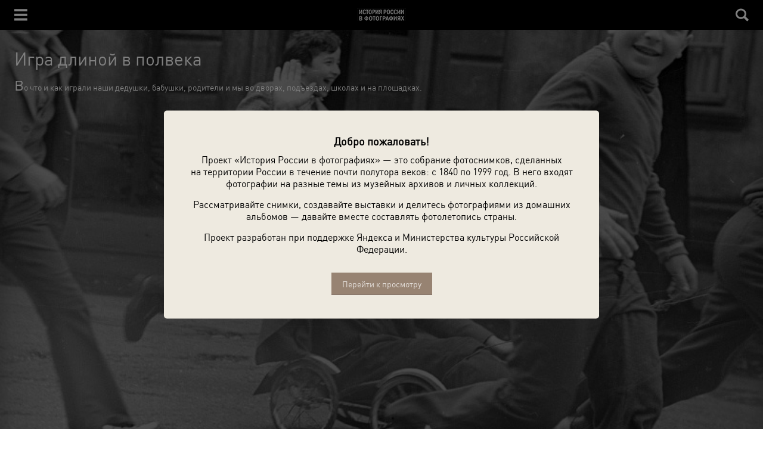

--- FILE ---
content_type: text/html; charset=utf-8
request_url: https://m.russiainphoto.ru/exhibitions/1322/
body_size: 23186
content:
<!DOCTYPE html>
<!--[if lte IE 9]> <html class="lteie9" lang="ru"> <![endif]-->
<!--[if (gt IE 9)|!(IE)]><!--> <html lang="ru"> <!--<![endif]-->
    <head>
        <meta charset="utf-8">
        <meta http-equiv="X-UA-Compatible" content="IE=edge,chrome=1"><script type="text/javascript">(window.NREUM||(NREUM={})).init={ajax:{deny_list:["bam.nr-data.net"]},feature_flags:["soft_nav"]};(window.NREUM||(NREUM={})).loader_config={licenseKey:"b8d8bca4fa",applicationID:"72613830",browserID:"72614109"};;/*! For license information please see nr-loader-rum-1.308.0.min.js.LICENSE.txt */
(()=>{var e,t,r={163:(e,t,r)=>{"use strict";r.d(t,{j:()=>E});var n=r(384),i=r(1741);var a=r(2555);r(860).K7.genericEvents;const s="experimental.resources",o="register",c=e=>{if(!e||"string"!=typeof e)return!1;try{document.createDocumentFragment().querySelector(e)}catch{return!1}return!0};var d=r(2614),u=r(944),l=r(8122);const f="[data-nr-mask]",g=e=>(0,l.a)(e,(()=>{const e={feature_flags:[],experimental:{allow_registered_children:!1,resources:!1},mask_selector:"*",block_selector:"[data-nr-block]",mask_input_options:{color:!1,date:!1,"datetime-local":!1,email:!1,month:!1,number:!1,range:!1,search:!1,tel:!1,text:!1,time:!1,url:!1,week:!1,textarea:!1,select:!1,password:!0}};return{ajax:{deny_list:void 0,block_internal:!0,enabled:!0,autoStart:!0},api:{get allow_registered_children(){return e.feature_flags.includes(o)||e.experimental.allow_registered_children},set allow_registered_children(t){e.experimental.allow_registered_children=t},duplicate_registered_data:!1},browser_consent_mode:{enabled:!1},distributed_tracing:{enabled:void 0,exclude_newrelic_header:void 0,cors_use_newrelic_header:void 0,cors_use_tracecontext_headers:void 0,allowed_origins:void 0},get feature_flags(){return e.feature_flags},set feature_flags(t){e.feature_flags=t},generic_events:{enabled:!0,autoStart:!0},harvest:{interval:30},jserrors:{enabled:!0,autoStart:!0},logging:{enabled:!0,autoStart:!0},metrics:{enabled:!0,autoStart:!0},obfuscate:void 0,page_action:{enabled:!0},page_view_event:{enabled:!0,autoStart:!0},page_view_timing:{enabled:!0,autoStart:!0},performance:{capture_marks:!1,capture_measures:!1,capture_detail:!0,resources:{get enabled(){return e.feature_flags.includes(s)||e.experimental.resources},set enabled(t){e.experimental.resources=t},asset_types:[],first_party_domains:[],ignore_newrelic:!0}},privacy:{cookies_enabled:!0},proxy:{assets:void 0,beacon:void 0},session:{expiresMs:d.wk,inactiveMs:d.BB},session_replay:{autoStart:!0,enabled:!1,preload:!1,sampling_rate:10,error_sampling_rate:100,collect_fonts:!1,inline_images:!1,fix_stylesheets:!0,mask_all_inputs:!0,get mask_text_selector(){return e.mask_selector},set mask_text_selector(t){c(t)?e.mask_selector="".concat(t,",").concat(f):""===t||null===t?e.mask_selector=f:(0,u.R)(5,t)},get block_class(){return"nr-block"},get ignore_class(){return"nr-ignore"},get mask_text_class(){return"nr-mask"},get block_selector(){return e.block_selector},set block_selector(t){c(t)?e.block_selector+=",".concat(t):""!==t&&(0,u.R)(6,t)},get mask_input_options(){return e.mask_input_options},set mask_input_options(t){t&&"object"==typeof t?e.mask_input_options={...t,password:!0}:(0,u.R)(7,t)}},session_trace:{enabled:!0,autoStart:!0},soft_navigations:{enabled:!0,autoStart:!0},spa:{enabled:!0,autoStart:!0},ssl:void 0,user_actions:{enabled:!0,elementAttributes:["id","className","tagName","type"]}}})());var p=r(6154),m=r(9324);let h=0;const v={buildEnv:m.F3,distMethod:m.Xs,version:m.xv,originTime:p.WN},b={consented:!1},y={appMetadata:{},get consented(){return this.session?.state?.consent||b.consented},set consented(e){b.consented=e},customTransaction:void 0,denyList:void 0,disabled:!1,harvester:void 0,isolatedBacklog:!1,isRecording:!1,loaderType:void 0,maxBytes:3e4,obfuscator:void 0,onerror:void 0,ptid:void 0,releaseIds:{},session:void 0,timeKeeper:void 0,registeredEntities:[],jsAttributesMetadata:{bytes:0},get harvestCount(){return++h}},_=e=>{const t=(0,l.a)(e,y),r=Object.keys(v).reduce((e,t)=>(e[t]={value:v[t],writable:!1,configurable:!0,enumerable:!0},e),{});return Object.defineProperties(t,r)};var w=r(5701);const x=e=>{const t=e.startsWith("http");e+="/",r.p=t?e:"https://"+e};var R=r(7836),k=r(3241);const A={accountID:void 0,trustKey:void 0,agentID:void 0,licenseKey:void 0,applicationID:void 0,xpid:void 0},S=e=>(0,l.a)(e,A),T=new Set;function E(e,t={},r,s){let{init:o,info:c,loader_config:d,runtime:u={},exposed:l=!0}=t;if(!c){const e=(0,n.pV)();o=e.init,c=e.info,d=e.loader_config}e.init=g(o||{}),e.loader_config=S(d||{}),c.jsAttributes??={},p.bv&&(c.jsAttributes.isWorker=!0),e.info=(0,a.D)(c);const f=e.init,m=[c.beacon,c.errorBeacon];T.has(e.agentIdentifier)||(f.proxy.assets&&(x(f.proxy.assets),m.push(f.proxy.assets)),f.proxy.beacon&&m.push(f.proxy.beacon),e.beacons=[...m],function(e){const t=(0,n.pV)();Object.getOwnPropertyNames(i.W.prototype).forEach(r=>{const n=i.W.prototype[r];if("function"!=typeof n||"constructor"===n)return;let a=t[r];e[r]&&!1!==e.exposed&&"micro-agent"!==e.runtime?.loaderType&&(t[r]=(...t)=>{const n=e[r](...t);return a?a(...t):n})})}(e),(0,n.US)("activatedFeatures",w.B)),u.denyList=[...f.ajax.deny_list||[],...f.ajax.block_internal?m:[]],u.ptid=e.agentIdentifier,u.loaderType=r,e.runtime=_(u),T.has(e.agentIdentifier)||(e.ee=R.ee.get(e.agentIdentifier),e.exposed=l,(0,k.W)({agentIdentifier:e.agentIdentifier,drained:!!w.B?.[e.agentIdentifier],type:"lifecycle",name:"initialize",feature:void 0,data:e.config})),T.add(e.agentIdentifier)}},384:(e,t,r)=>{"use strict";r.d(t,{NT:()=>s,US:()=>u,Zm:()=>o,bQ:()=>d,dV:()=>c,pV:()=>l});var n=r(6154),i=r(1863),a=r(1910);const s={beacon:"bam.nr-data.net",errorBeacon:"bam.nr-data.net"};function o(){return n.gm.NREUM||(n.gm.NREUM={}),void 0===n.gm.newrelic&&(n.gm.newrelic=n.gm.NREUM),n.gm.NREUM}function c(){let e=o();return e.o||(e.o={ST:n.gm.setTimeout,SI:n.gm.setImmediate||n.gm.setInterval,CT:n.gm.clearTimeout,XHR:n.gm.XMLHttpRequest,REQ:n.gm.Request,EV:n.gm.Event,PR:n.gm.Promise,MO:n.gm.MutationObserver,FETCH:n.gm.fetch,WS:n.gm.WebSocket},(0,a.i)(...Object.values(e.o))),e}function d(e,t){let r=o();r.initializedAgents??={},t.initializedAt={ms:(0,i.t)(),date:new Date},r.initializedAgents[e]=t}function u(e,t){o()[e]=t}function l(){return function(){let e=o();const t=e.info||{};e.info={beacon:s.beacon,errorBeacon:s.errorBeacon,...t}}(),function(){let e=o();const t=e.init||{};e.init={...t}}(),c(),function(){let e=o();const t=e.loader_config||{};e.loader_config={...t}}(),o()}},782:(e,t,r)=>{"use strict";r.d(t,{T:()=>n});const n=r(860).K7.pageViewTiming},860:(e,t,r)=>{"use strict";r.d(t,{$J:()=>u,K7:()=>c,P3:()=>d,XX:()=>i,Yy:()=>o,df:()=>a,qY:()=>n,v4:()=>s});const n="events",i="jserrors",a="browser/blobs",s="rum",o="browser/logs",c={ajax:"ajax",genericEvents:"generic_events",jserrors:i,logging:"logging",metrics:"metrics",pageAction:"page_action",pageViewEvent:"page_view_event",pageViewTiming:"page_view_timing",sessionReplay:"session_replay",sessionTrace:"session_trace",softNav:"soft_navigations",spa:"spa"},d={[c.pageViewEvent]:1,[c.pageViewTiming]:2,[c.metrics]:3,[c.jserrors]:4,[c.spa]:5,[c.ajax]:6,[c.sessionTrace]:7,[c.softNav]:8,[c.sessionReplay]:9,[c.logging]:10,[c.genericEvents]:11},u={[c.pageViewEvent]:s,[c.pageViewTiming]:n,[c.ajax]:n,[c.spa]:n,[c.softNav]:n,[c.metrics]:i,[c.jserrors]:i,[c.sessionTrace]:a,[c.sessionReplay]:a,[c.logging]:o,[c.genericEvents]:"ins"}},944:(e,t,r)=>{"use strict";r.d(t,{R:()=>i});var n=r(3241);function i(e,t){"function"==typeof console.debug&&(console.debug("New Relic Warning: https://github.com/newrelic/newrelic-browser-agent/blob/main/docs/warning-codes.md#".concat(e),t),(0,n.W)({agentIdentifier:null,drained:null,type:"data",name:"warn",feature:"warn",data:{code:e,secondary:t}}))}},1687:(e,t,r)=>{"use strict";r.d(t,{Ak:()=>d,Ze:()=>f,x3:()=>u});var n=r(3241),i=r(7836),a=r(3606),s=r(860),o=r(2646);const c={};function d(e,t){const r={staged:!1,priority:s.P3[t]||0};l(e),c[e].get(t)||c[e].set(t,r)}function u(e,t){e&&c[e]&&(c[e].get(t)&&c[e].delete(t),p(e,t,!1),c[e].size&&g(e))}function l(e){if(!e)throw new Error("agentIdentifier required");c[e]||(c[e]=new Map)}function f(e="",t="feature",r=!1){if(l(e),!e||!c[e].get(t)||r)return p(e,t);c[e].get(t).staged=!0,g(e)}function g(e){const t=Array.from(c[e]);t.every(([e,t])=>t.staged)&&(t.sort((e,t)=>e[1].priority-t[1].priority),t.forEach(([t])=>{c[e].delete(t),p(e,t)}))}function p(e,t,r=!0){const s=e?i.ee.get(e):i.ee,c=a.i.handlers;if(!s.aborted&&s.backlog&&c){if((0,n.W)({agentIdentifier:e,type:"lifecycle",name:"drain",feature:t}),r){const e=s.backlog[t],r=c[t];if(r){for(let t=0;e&&t<e.length;++t)m(e[t],r);Object.entries(r).forEach(([e,t])=>{Object.values(t||{}).forEach(t=>{t[0]?.on&&t[0]?.context()instanceof o.y&&t[0].on(e,t[1])})})}}s.isolatedBacklog||delete c[t],s.backlog[t]=null,s.emit("drain-"+t,[])}}function m(e,t){var r=e[1];Object.values(t[r]||{}).forEach(t=>{var r=e[0];if(t[0]===r){var n=t[1],i=e[3],a=e[2];n.apply(i,a)}})}},1738:(e,t,r)=>{"use strict";r.d(t,{U:()=>g,Y:()=>f});var n=r(3241),i=r(9908),a=r(1863),s=r(944),o=r(5701),c=r(3969),d=r(8362),u=r(860),l=r(4261);function f(e,t,r,a){const f=a||r;!f||f[e]&&f[e]!==d.d.prototype[e]||(f[e]=function(){(0,i.p)(c.xV,["API/"+e+"/called"],void 0,u.K7.metrics,r.ee),(0,n.W)({agentIdentifier:r.agentIdentifier,drained:!!o.B?.[r.agentIdentifier],type:"data",name:"api",feature:l.Pl+e,data:{}});try{return t.apply(this,arguments)}catch(e){(0,s.R)(23,e)}})}function g(e,t,r,n,s){const o=e.info;null===r?delete o.jsAttributes[t]:o.jsAttributes[t]=r,(s||null===r)&&(0,i.p)(l.Pl+n,[(0,a.t)(),t,r],void 0,"session",e.ee)}},1741:(e,t,r)=>{"use strict";r.d(t,{W:()=>a});var n=r(944),i=r(4261);class a{#e(e,...t){if(this[e]!==a.prototype[e])return this[e](...t);(0,n.R)(35,e)}addPageAction(e,t){return this.#e(i.hG,e,t)}register(e){return this.#e(i.eY,e)}recordCustomEvent(e,t){return this.#e(i.fF,e,t)}setPageViewName(e,t){return this.#e(i.Fw,e,t)}setCustomAttribute(e,t,r){return this.#e(i.cD,e,t,r)}noticeError(e,t){return this.#e(i.o5,e,t)}setUserId(e,t=!1){return this.#e(i.Dl,e,t)}setApplicationVersion(e){return this.#e(i.nb,e)}setErrorHandler(e){return this.#e(i.bt,e)}addRelease(e,t){return this.#e(i.k6,e,t)}log(e,t){return this.#e(i.$9,e,t)}start(){return this.#e(i.d3)}finished(e){return this.#e(i.BL,e)}recordReplay(){return this.#e(i.CH)}pauseReplay(){return this.#e(i.Tb)}addToTrace(e){return this.#e(i.U2,e)}setCurrentRouteName(e){return this.#e(i.PA,e)}interaction(e){return this.#e(i.dT,e)}wrapLogger(e,t,r){return this.#e(i.Wb,e,t,r)}measure(e,t){return this.#e(i.V1,e,t)}consent(e){return this.#e(i.Pv,e)}}},1863:(e,t,r)=>{"use strict";function n(){return Math.floor(performance.now())}r.d(t,{t:()=>n})},1910:(e,t,r)=>{"use strict";r.d(t,{i:()=>a});var n=r(944);const i=new Map;function a(...e){return e.every(e=>{if(i.has(e))return i.get(e);const t="function"==typeof e?e.toString():"",r=t.includes("[native code]"),a=t.includes("nrWrapper");return r||a||(0,n.R)(64,e?.name||t),i.set(e,r),r})}},2555:(e,t,r)=>{"use strict";r.d(t,{D:()=>o,f:()=>s});var n=r(384),i=r(8122);const a={beacon:n.NT.beacon,errorBeacon:n.NT.errorBeacon,licenseKey:void 0,applicationID:void 0,sa:void 0,queueTime:void 0,applicationTime:void 0,ttGuid:void 0,user:void 0,account:void 0,product:void 0,extra:void 0,jsAttributes:{},userAttributes:void 0,atts:void 0,transactionName:void 0,tNamePlain:void 0};function s(e){try{return!!e.licenseKey&&!!e.errorBeacon&&!!e.applicationID}catch(e){return!1}}const o=e=>(0,i.a)(e,a)},2614:(e,t,r)=>{"use strict";r.d(t,{BB:()=>s,H3:()=>n,g:()=>d,iL:()=>c,tS:()=>o,uh:()=>i,wk:()=>a});const n="NRBA",i="SESSION",a=144e5,s=18e5,o={STARTED:"session-started",PAUSE:"session-pause",RESET:"session-reset",RESUME:"session-resume",UPDATE:"session-update"},c={SAME_TAB:"same-tab",CROSS_TAB:"cross-tab"},d={OFF:0,FULL:1,ERROR:2}},2646:(e,t,r)=>{"use strict";r.d(t,{y:()=>n});class n{constructor(e){this.contextId=e}}},2843:(e,t,r)=>{"use strict";r.d(t,{G:()=>a,u:()=>i});var n=r(3878);function i(e,t=!1,r,i){(0,n.DD)("visibilitychange",function(){if(t)return void("hidden"===document.visibilityState&&e());e(document.visibilityState)},r,i)}function a(e,t,r){(0,n.sp)("pagehide",e,t,r)}},3241:(e,t,r)=>{"use strict";r.d(t,{W:()=>a});var n=r(6154);const i="newrelic";function a(e={}){try{n.gm.dispatchEvent(new CustomEvent(i,{detail:e}))}catch(e){}}},3606:(e,t,r)=>{"use strict";r.d(t,{i:()=>a});var n=r(9908);a.on=s;var i=a.handlers={};function a(e,t,r,a){s(a||n.d,i,e,t,r)}function s(e,t,r,i,a){a||(a="feature"),e||(e=n.d);var s=t[a]=t[a]||{};(s[r]=s[r]||[]).push([e,i])}},3878:(e,t,r)=>{"use strict";function n(e,t){return{capture:e,passive:!1,signal:t}}function i(e,t,r=!1,i){window.addEventListener(e,t,n(r,i))}function a(e,t,r=!1,i){document.addEventListener(e,t,n(r,i))}r.d(t,{DD:()=>a,jT:()=>n,sp:()=>i})},3969:(e,t,r)=>{"use strict";r.d(t,{TZ:()=>n,XG:()=>o,rs:()=>i,xV:()=>s,z_:()=>a});const n=r(860).K7.metrics,i="sm",a="cm",s="storeSupportabilityMetrics",o="storeEventMetrics"},4234:(e,t,r)=>{"use strict";r.d(t,{W:()=>a});var n=r(7836),i=r(1687);class a{constructor(e,t){this.agentIdentifier=e,this.ee=n.ee.get(e),this.featureName=t,this.blocked=!1}deregisterDrain(){(0,i.x3)(this.agentIdentifier,this.featureName)}}},4261:(e,t,r)=>{"use strict";r.d(t,{$9:()=>d,BL:()=>o,CH:()=>g,Dl:()=>_,Fw:()=>y,PA:()=>h,Pl:()=>n,Pv:()=>k,Tb:()=>l,U2:()=>a,V1:()=>R,Wb:()=>x,bt:()=>b,cD:()=>v,d3:()=>w,dT:()=>c,eY:()=>p,fF:()=>f,hG:()=>i,k6:()=>s,nb:()=>m,o5:()=>u});const n="api-",i="addPageAction",a="addToTrace",s="addRelease",o="finished",c="interaction",d="log",u="noticeError",l="pauseReplay",f="recordCustomEvent",g="recordReplay",p="register",m="setApplicationVersion",h="setCurrentRouteName",v="setCustomAttribute",b="setErrorHandler",y="setPageViewName",_="setUserId",w="start",x="wrapLogger",R="measure",k="consent"},5289:(e,t,r)=>{"use strict";r.d(t,{GG:()=>s,Qr:()=>c,sB:()=>o});var n=r(3878),i=r(6389);function a(){return"undefined"==typeof document||"complete"===document.readyState}function s(e,t){if(a())return e();const r=(0,i.J)(e),s=setInterval(()=>{a()&&(clearInterval(s),r())},500);(0,n.sp)("load",r,t)}function o(e){if(a())return e();(0,n.DD)("DOMContentLoaded",e)}function c(e){if(a())return e();(0,n.sp)("popstate",e)}},5607:(e,t,r)=>{"use strict";r.d(t,{W:()=>n});const n=(0,r(9566).bz)()},5701:(e,t,r)=>{"use strict";r.d(t,{B:()=>a,t:()=>s});var n=r(3241);const i=new Set,a={};function s(e,t){const r=t.agentIdentifier;a[r]??={},e&&"object"==typeof e&&(i.has(r)||(t.ee.emit("rumresp",[e]),a[r]=e,i.add(r),(0,n.W)({agentIdentifier:r,loaded:!0,drained:!0,type:"lifecycle",name:"load",feature:void 0,data:e})))}},6154:(e,t,r)=>{"use strict";r.d(t,{OF:()=>c,RI:()=>i,WN:()=>u,bv:()=>a,eN:()=>l,gm:()=>s,mw:()=>o,sb:()=>d});var n=r(1863);const i="undefined"!=typeof window&&!!window.document,a="undefined"!=typeof WorkerGlobalScope&&("undefined"!=typeof self&&self instanceof WorkerGlobalScope&&self.navigator instanceof WorkerNavigator||"undefined"!=typeof globalThis&&globalThis instanceof WorkerGlobalScope&&globalThis.navigator instanceof WorkerNavigator),s=i?window:"undefined"!=typeof WorkerGlobalScope&&("undefined"!=typeof self&&self instanceof WorkerGlobalScope&&self||"undefined"!=typeof globalThis&&globalThis instanceof WorkerGlobalScope&&globalThis),o=Boolean("hidden"===s?.document?.visibilityState),c=/iPad|iPhone|iPod/.test(s.navigator?.userAgent),d=c&&"undefined"==typeof SharedWorker,u=((()=>{const e=s.navigator?.userAgent?.match(/Firefox[/\s](\d+\.\d+)/);Array.isArray(e)&&e.length>=2&&e[1]})(),Date.now()-(0,n.t)()),l=()=>"undefined"!=typeof PerformanceNavigationTiming&&s?.performance?.getEntriesByType("navigation")?.[0]?.responseStart},6389:(e,t,r)=>{"use strict";function n(e,t=500,r={}){const n=r?.leading||!1;let i;return(...r)=>{n&&void 0===i&&(e.apply(this,r),i=setTimeout(()=>{i=clearTimeout(i)},t)),n||(clearTimeout(i),i=setTimeout(()=>{e.apply(this,r)},t))}}function i(e){let t=!1;return(...r)=>{t||(t=!0,e.apply(this,r))}}r.d(t,{J:()=>i,s:()=>n})},6630:(e,t,r)=>{"use strict";r.d(t,{T:()=>n});const n=r(860).K7.pageViewEvent},7699:(e,t,r)=>{"use strict";r.d(t,{It:()=>a,KC:()=>o,No:()=>i,qh:()=>s});var n=r(860);const i=16e3,a=1e6,s="SESSION_ERROR",o={[n.K7.logging]:!0,[n.K7.genericEvents]:!1,[n.K7.jserrors]:!1,[n.K7.ajax]:!1}},7836:(e,t,r)=>{"use strict";r.d(t,{P:()=>o,ee:()=>c});var n=r(384),i=r(8990),a=r(2646),s=r(5607);const o="nr@context:".concat(s.W),c=function e(t,r){var n={},s={},u={},l=!1;try{l=16===r.length&&d.initializedAgents?.[r]?.runtime.isolatedBacklog}catch(e){}var f={on:p,addEventListener:p,removeEventListener:function(e,t){var r=n[e];if(!r)return;for(var i=0;i<r.length;i++)r[i]===t&&r.splice(i,1)},emit:function(e,r,n,i,a){!1!==a&&(a=!0);if(c.aborted&&!i)return;t&&a&&t.emit(e,r,n);var o=g(n);m(e).forEach(e=>{e.apply(o,r)});var d=v()[s[e]];d&&d.push([f,e,r,o]);return o},get:h,listeners:m,context:g,buffer:function(e,t){const r=v();if(t=t||"feature",f.aborted)return;Object.entries(e||{}).forEach(([e,n])=>{s[n]=t,t in r||(r[t]=[])})},abort:function(){f._aborted=!0,Object.keys(f.backlog).forEach(e=>{delete f.backlog[e]})},isBuffering:function(e){return!!v()[s[e]]},debugId:r,backlog:l?{}:t&&"object"==typeof t.backlog?t.backlog:{},isolatedBacklog:l};return Object.defineProperty(f,"aborted",{get:()=>{let e=f._aborted||!1;return e||(t&&(e=t.aborted),e)}}),f;function g(e){return e&&e instanceof a.y?e:e?(0,i.I)(e,o,()=>new a.y(o)):new a.y(o)}function p(e,t){n[e]=m(e).concat(t)}function m(e){return n[e]||[]}function h(t){return u[t]=u[t]||e(f,t)}function v(){return f.backlog}}(void 0,"globalEE"),d=(0,n.Zm)();d.ee||(d.ee=c)},8122:(e,t,r)=>{"use strict";r.d(t,{a:()=>i});var n=r(944);function i(e,t){try{if(!e||"object"!=typeof e)return(0,n.R)(3);if(!t||"object"!=typeof t)return(0,n.R)(4);const r=Object.create(Object.getPrototypeOf(t),Object.getOwnPropertyDescriptors(t)),a=0===Object.keys(r).length?e:r;for(let s in a)if(void 0!==e[s])try{if(null===e[s]){r[s]=null;continue}Array.isArray(e[s])&&Array.isArray(t[s])?r[s]=Array.from(new Set([...e[s],...t[s]])):"object"==typeof e[s]&&"object"==typeof t[s]?r[s]=i(e[s],t[s]):r[s]=e[s]}catch(e){r[s]||(0,n.R)(1,e)}return r}catch(e){(0,n.R)(2,e)}}},8362:(e,t,r)=>{"use strict";r.d(t,{d:()=>a});var n=r(9566),i=r(1741);class a extends i.W{agentIdentifier=(0,n.LA)(16)}},8374:(e,t,r)=>{r.nc=(()=>{try{return document?.currentScript?.nonce}catch(e){}return""})()},8990:(e,t,r)=>{"use strict";r.d(t,{I:()=>i});var n=Object.prototype.hasOwnProperty;function i(e,t,r){if(n.call(e,t))return e[t];var i=r();if(Object.defineProperty&&Object.keys)try{return Object.defineProperty(e,t,{value:i,writable:!0,enumerable:!1}),i}catch(e){}return e[t]=i,i}},9324:(e,t,r)=>{"use strict";r.d(t,{F3:()=>i,Xs:()=>a,xv:()=>n});const n="1.308.0",i="PROD",a="CDN"},9566:(e,t,r)=>{"use strict";r.d(t,{LA:()=>o,bz:()=>s});var n=r(6154);const i="xxxxxxxx-xxxx-4xxx-yxxx-xxxxxxxxxxxx";function a(e,t){return e?15&e[t]:16*Math.random()|0}function s(){const e=n.gm?.crypto||n.gm?.msCrypto;let t,r=0;return e&&e.getRandomValues&&(t=e.getRandomValues(new Uint8Array(30))),i.split("").map(e=>"x"===e?a(t,r++).toString(16):"y"===e?(3&a()|8).toString(16):e).join("")}function o(e){const t=n.gm?.crypto||n.gm?.msCrypto;let r,i=0;t&&t.getRandomValues&&(r=t.getRandomValues(new Uint8Array(e)));const s=[];for(var o=0;o<e;o++)s.push(a(r,i++).toString(16));return s.join("")}},9908:(e,t,r)=>{"use strict";r.d(t,{d:()=>n,p:()=>i});var n=r(7836).ee.get("handle");function i(e,t,r,i,a){a?(a.buffer([e],i),a.emit(e,t,r)):(n.buffer([e],i),n.emit(e,t,r))}}},n={};function i(e){var t=n[e];if(void 0!==t)return t.exports;var a=n[e]={exports:{}};return r[e](a,a.exports,i),a.exports}i.m=r,i.d=(e,t)=>{for(var r in t)i.o(t,r)&&!i.o(e,r)&&Object.defineProperty(e,r,{enumerable:!0,get:t[r]})},i.f={},i.e=e=>Promise.all(Object.keys(i.f).reduce((t,r)=>(i.f[r](e,t),t),[])),i.u=e=>"nr-rum-1.308.0.min.js",i.o=(e,t)=>Object.prototype.hasOwnProperty.call(e,t),e={},t="NRBA-1.308.0.PROD:",i.l=(r,n,a,s)=>{if(e[r])e[r].push(n);else{var o,c;if(void 0!==a)for(var d=document.getElementsByTagName("script"),u=0;u<d.length;u++){var l=d[u];if(l.getAttribute("src")==r||l.getAttribute("data-webpack")==t+a){o=l;break}}if(!o){c=!0;var f={296:"sha512-+MIMDsOcckGXa1EdWHqFNv7P+JUkd5kQwCBr3KE6uCvnsBNUrdSt4a/3/L4j4TxtnaMNjHpza2/erNQbpacJQA=="};(o=document.createElement("script")).charset="utf-8",i.nc&&o.setAttribute("nonce",i.nc),o.setAttribute("data-webpack",t+a),o.src=r,0!==o.src.indexOf(window.location.origin+"/")&&(o.crossOrigin="anonymous"),f[s]&&(o.integrity=f[s])}e[r]=[n];var g=(t,n)=>{o.onerror=o.onload=null,clearTimeout(p);var i=e[r];if(delete e[r],o.parentNode&&o.parentNode.removeChild(o),i&&i.forEach(e=>e(n)),t)return t(n)},p=setTimeout(g.bind(null,void 0,{type:"timeout",target:o}),12e4);o.onerror=g.bind(null,o.onerror),o.onload=g.bind(null,o.onload),c&&document.head.appendChild(o)}},i.r=e=>{"undefined"!=typeof Symbol&&Symbol.toStringTag&&Object.defineProperty(e,Symbol.toStringTag,{value:"Module"}),Object.defineProperty(e,"__esModule",{value:!0})},i.p="https://js-agent.newrelic.com/",(()=>{var e={374:0,840:0};i.f.j=(t,r)=>{var n=i.o(e,t)?e[t]:void 0;if(0!==n)if(n)r.push(n[2]);else{var a=new Promise((r,i)=>n=e[t]=[r,i]);r.push(n[2]=a);var s=i.p+i.u(t),o=new Error;i.l(s,r=>{if(i.o(e,t)&&(0!==(n=e[t])&&(e[t]=void 0),n)){var a=r&&("load"===r.type?"missing":r.type),s=r&&r.target&&r.target.src;o.message="Loading chunk "+t+" failed: ("+a+": "+s+")",o.name="ChunkLoadError",o.type=a,o.request=s,n[1](o)}},"chunk-"+t,t)}};var t=(t,r)=>{var n,a,[s,o,c]=r,d=0;if(s.some(t=>0!==e[t])){for(n in o)i.o(o,n)&&(i.m[n]=o[n]);if(c)c(i)}for(t&&t(r);d<s.length;d++)a=s[d],i.o(e,a)&&e[a]&&e[a][0](),e[a]=0},r=self["webpackChunk:NRBA-1.308.0.PROD"]=self["webpackChunk:NRBA-1.308.0.PROD"]||[];r.forEach(t.bind(null,0)),r.push=t.bind(null,r.push.bind(r))})(),(()=>{"use strict";i(8374);var e=i(8362),t=i(860);const r=Object.values(t.K7);var n=i(163);var a=i(9908),s=i(1863),o=i(4261),c=i(1738);var d=i(1687),u=i(4234),l=i(5289),f=i(6154),g=i(944),p=i(384);const m=e=>f.RI&&!0===e?.privacy.cookies_enabled;function h(e){return!!(0,p.dV)().o.MO&&m(e)&&!0===e?.session_trace.enabled}var v=i(6389),b=i(7699);class y extends u.W{constructor(e,t){super(e.agentIdentifier,t),this.agentRef=e,this.abortHandler=void 0,this.featAggregate=void 0,this.loadedSuccessfully=void 0,this.onAggregateImported=new Promise(e=>{this.loadedSuccessfully=e}),this.deferred=Promise.resolve(),!1===e.init[this.featureName].autoStart?this.deferred=new Promise((t,r)=>{this.ee.on("manual-start-all",(0,v.J)(()=>{(0,d.Ak)(e.agentIdentifier,this.featureName),t()}))}):(0,d.Ak)(e.agentIdentifier,t)}importAggregator(e,t,r={}){if(this.featAggregate)return;const n=async()=>{let n;await this.deferred;try{if(m(e.init)){const{setupAgentSession:t}=await i.e(296).then(i.bind(i,3305));n=t(e)}}catch(e){(0,g.R)(20,e),this.ee.emit("internal-error",[e]),(0,a.p)(b.qh,[e],void 0,this.featureName,this.ee)}try{if(!this.#t(this.featureName,n,e.init))return(0,d.Ze)(this.agentIdentifier,this.featureName),void this.loadedSuccessfully(!1);const{Aggregate:i}=await t();this.featAggregate=new i(e,r),e.runtime.harvester.initializedAggregates.push(this.featAggregate),this.loadedSuccessfully(!0)}catch(e){(0,g.R)(34,e),this.abortHandler?.(),(0,d.Ze)(this.agentIdentifier,this.featureName,!0),this.loadedSuccessfully(!1),this.ee&&this.ee.abort()}};f.RI?(0,l.GG)(()=>n(),!0):n()}#t(e,r,n){if(this.blocked)return!1;switch(e){case t.K7.sessionReplay:return h(n)&&!!r;case t.K7.sessionTrace:return!!r;default:return!0}}}var _=i(6630),w=i(2614),x=i(3241);class R extends y{static featureName=_.T;constructor(e){var t;super(e,_.T),this.setupInspectionEvents(e.agentIdentifier),t=e,(0,c.Y)(o.Fw,function(e,r){"string"==typeof e&&("/"!==e.charAt(0)&&(e="/"+e),t.runtime.customTransaction=(r||"http://custom.transaction")+e,(0,a.p)(o.Pl+o.Fw,[(0,s.t)()],void 0,void 0,t.ee))},t),this.importAggregator(e,()=>i.e(296).then(i.bind(i,3943)))}setupInspectionEvents(e){const t=(t,r)=>{t&&(0,x.W)({agentIdentifier:e,timeStamp:t.timeStamp,loaded:"complete"===t.target.readyState,type:"window",name:r,data:t.target.location+""})};(0,l.sB)(e=>{t(e,"DOMContentLoaded")}),(0,l.GG)(e=>{t(e,"load")}),(0,l.Qr)(e=>{t(e,"navigate")}),this.ee.on(w.tS.UPDATE,(t,r)=>{(0,x.W)({agentIdentifier:e,type:"lifecycle",name:"session",data:r})})}}class k extends e.d{constructor(e){var t;(super(),f.gm)?(this.features={},(0,p.bQ)(this.agentIdentifier,this),this.desiredFeatures=new Set(e.features||[]),this.desiredFeatures.add(R),(0,n.j)(this,e,e.loaderType||"agent"),t=this,(0,c.Y)(o.cD,function(e,r,n=!1){if("string"==typeof e){if(["string","number","boolean"].includes(typeof r)||null===r)return(0,c.U)(t,e,r,o.cD,n);(0,g.R)(40,typeof r)}else(0,g.R)(39,typeof e)},t),function(e){(0,c.Y)(o.Dl,function(t,r=!1){if("string"!=typeof t&&null!==t)return void(0,g.R)(41,typeof t);const n=e.info.jsAttributes["enduser.id"];r&&null!=n&&n!==t?(0,a.p)(o.Pl+"setUserIdAndResetSession",[t],void 0,"session",e.ee):(0,c.U)(e,"enduser.id",t,o.Dl,!0)},e)}(this),function(e){(0,c.Y)(o.nb,function(t){if("string"==typeof t||null===t)return(0,c.U)(e,"application.version",t,o.nb,!1);(0,g.R)(42,typeof t)},e)}(this),function(e){(0,c.Y)(o.d3,function(){e.ee.emit("manual-start-all")},e)}(this),function(e){(0,c.Y)(o.Pv,function(t=!0){if("boolean"==typeof t){if((0,a.p)(o.Pl+o.Pv,[t],void 0,"session",e.ee),e.runtime.consented=t,t){const t=e.features.page_view_event;t.onAggregateImported.then(e=>{const r=t.featAggregate;e&&!r.sentRum&&r.sendRum()})}}else(0,g.R)(65,typeof t)},e)}(this),this.run()):(0,g.R)(21)}get config(){return{info:this.info,init:this.init,loader_config:this.loader_config,runtime:this.runtime}}get api(){return this}run(){try{const e=function(e){const t={};return r.forEach(r=>{t[r]=!!e[r]?.enabled}),t}(this.init),n=[...this.desiredFeatures];n.sort((e,r)=>t.P3[e.featureName]-t.P3[r.featureName]),n.forEach(r=>{if(!e[r.featureName]&&r.featureName!==t.K7.pageViewEvent)return;if(r.featureName===t.K7.spa)return void(0,g.R)(67);const n=function(e){switch(e){case t.K7.ajax:return[t.K7.jserrors];case t.K7.sessionTrace:return[t.K7.ajax,t.K7.pageViewEvent];case t.K7.sessionReplay:return[t.K7.sessionTrace];case t.K7.pageViewTiming:return[t.K7.pageViewEvent];default:return[]}}(r.featureName).filter(e=>!(e in this.features));n.length>0&&(0,g.R)(36,{targetFeature:r.featureName,missingDependencies:n}),this.features[r.featureName]=new r(this)})}catch(e){(0,g.R)(22,e);for(const e in this.features)this.features[e].abortHandler?.();const t=(0,p.Zm)();delete t.initializedAgents[this.agentIdentifier]?.features,delete this.sharedAggregator;return t.ee.get(this.agentIdentifier).abort(),!1}}}var A=i(2843),S=i(782);class T extends y{static featureName=S.T;constructor(e){super(e,S.T),f.RI&&((0,A.u)(()=>(0,a.p)("docHidden",[(0,s.t)()],void 0,S.T,this.ee),!0),(0,A.G)(()=>(0,a.p)("winPagehide",[(0,s.t)()],void 0,S.T,this.ee)),this.importAggregator(e,()=>i.e(296).then(i.bind(i,2117))))}}var E=i(3969);class I extends y{static featureName=E.TZ;constructor(e){super(e,E.TZ),f.RI&&document.addEventListener("securitypolicyviolation",e=>{(0,a.p)(E.xV,["Generic/CSPViolation/Detected"],void 0,this.featureName,this.ee)}),this.importAggregator(e,()=>i.e(296).then(i.bind(i,9623)))}}new k({features:[R,T,I],loaderType:"lite"})})()})();</script><script type="text/javascript">window.NREUM||(NREUM={});NREUM.info={"licenseKey":"b8d8bca4fa","errorBeacon":"bam.nr-data.net","queueTime":0,"applicationTime":568,"beacon":"bam.nr-data.net","transactionName":"NlUGYURXW0UAARVRXg8fIkBYVUFfDgxOWUERQ0pQTl5cVAgWCFdfEh4SXFNBRhgHEA5WRVt1HF1fVFxCCA0PS3UERAVcWmBcUxZMBl1F","applicationID":"72613830","agent":""}</script>
        <title>Игра длиной в полвека - История России в фотографиях</title>
        <meta name="description" content="Во что и как играли наши дедушки, бабушки, родители и мы во дворах, подъездах, школах и на площадках.">
        <meta name="viewport" content="width=device-width, initial-scale=1.0, maximum-scale=1.0, user-scalable=no">
        <meta property="og:title" content="Игра длиной в полвека - История России в фотографиях">
        <meta property="og:description" content="Во что и как играли наши дедушки, бабушки, родители и мы во дворах, подъездах, школах и на площадках.">
        <meta property="og:image" content="https://russiainphoto.ru/static/russiainphoto.png">
        <link href="/static/favicon.ico" rel="shortcut icon" type="image/x-icon">
        <link rel="stylesheet" href="/static/dist/front.mobile.vendor.css?cdcdd7c10de3a60331d9ede068b9af12">
        <link rel="stylesheet" href="/static/dist/front.mobile.css?ecb3bce4e60d8d279178292cc69bb5d4">
        <script src="https://yastatic.net/es5-shims/0.0.2/es5-shims.min.js"></script>
        <script src="https://yastatic.net/share2/share.js"></script>
        
    
        <meta property="og:image" content="https://735606.selcdn.ru/russiainphoto/photos/2017/08/18/blblke5jxh3lzjah.jpg">
    
    <meta property="og:image" content="https://russiainphoto.ru/static/russiainphoto.png">

        <meta name="yandex-verification" content="2c09b68c81d7e0f0">
    </head>
    <body
            
            data-auth="False"
            class="body  "
        >
        
            <div class="b-page js-page">
                <div class="b-page__popups">
                    <div class="b-popup js-b-popup" data-popup-id="welcome">
    <div class="b-popup__container js-b-popup__container">
        <div class="b-popup__content text-center">
            <div class="b-popup__title">Добро пожаловать!</div>
            <p class="b-popup__desc">Проект &laquo;История России в&nbsp;фотографиях&raquo;&nbsp;&mdash; это собрание фотоснимков, сделанных на&nbsp;территории России в&nbsp;течение почти полутора веков: с&nbsp;1840 по&nbsp;1999 год. В&nbsp;него входят фотографии на&nbsp;разные темы из&nbsp;музейных архивов и&nbsp;личных коллекций.</p>
            <p class="b-popup__desc">Рассматривайте снимки, создавайте выставки и&nbsp;делитесь фотографиями из&nbsp;домашних альбомов&nbsp;&mdash; давайте вместе составлять фотолетопись страны. </p>
            <p class="b-popup__desc"> Проект разработан при поддержке Яндекса и&nbsp;Министерства культуры Российской Федерации. </p>
            <button class="i-button b-popup__button b-popup__button_welcome js-b-popup__close">Перейти к просмотру</button>
        </div>
    </div>
</div>

<script type="application/javascript">
    (function(){
        if (window.location.href.indexOf('?utm') === -1 && !localStorage.getItem('_photohistoryfirstvisited')) {
            localStorage.setItem('_photohistoryfirstvisited', 1);

            var popup = document.querySelector('.js-b-popup[data-popup-id=welcome]');

            popup.classList.add('b-popup_open');
            document.body.style.overflow = 'hidden';
        }
    })();
</script>
                    
    <div class="auth-popup-wrap">
    <div class="auth-popup-wrap__content"></div>
</div>

                </div>
                <div class="b-page__content">
                    
                        <header class="header">
    
    <div class="header__top">
        <div class="header__toggler-menu"></div>
        <div class="header__logo">
            <a class="logo" href="/"></a>
        </div>
        <div class="header__toggler-search "></div>
    </div>
    <div class="header__content">
        <div class="menu menu_header_yes">
    <div class="menu__item-wrapper">
        <a class="menu__item" href="/about/">
            О проекте
        </a>
    </div>
    <div class="menu__item-wrapper">
        <a class="menu__item" href="/themes/">
            Темы
        </a>
    </div>
    <div class="menu__item-wrapper">
        <a class="menu__item" href="/exhibitions/">
            Выставки
        </a>
    </div>
    <div class="menu__item-wrapper">
        <a class="menu__item" href="/map/">
            Фото на карте
        </a>
    </div>
    
        <div class="menu__item-wrapper">
            <a class="menu__item" href="/login/?next=/exhibitions/1322/" data-popup-url="/login/popup/">
                <span class="menu__item menu__item_type_exit">
                    Войти
                </span>
            </a>
        </div>
    
</div>
        <form action="/search/" class="search-field__form">
    <div class="search-field ">
        <div class="search-field__field">
            <div class="search-field__field-wrapper">
                <input class="search-field__field-input" name="query" value="">
                <div class="search-field__field-reset "></div>
            </div>
            <button class="search-field__button"></button>
        </div>
    </div>
    
    
</form>
    </div>
</header>
                    
                    
    
        <div class="exhibition" data-exhibition="1322">
            <div class="exhibition__cover" style="background-image: url(https://735606.selcdn.ru/russiainphoto/photos/2017/08/18/blblke5jxh3lzjah.jpg)">
                <div class="exhibition__cover-content">
                    <div class="exhibition__cover-title">
                        Игра длиной в полвека
                    </div>
                    
                        <div class="exhibition__cover-text">
                            Во что и как играли наши дедушки, бабушки, родители и мы во дворах, подъездах, школах и на площадках.
                        </div>
                    
                </div>
            </div>
            <div class="exhibition__items">
                
                    <div class="exhibition__item">
                        
                            <div class="exhibition__item-image">
                                <a
                                    class="exhibition__item-image-link"
                                    title="Перейти к фотографии"
                                    href="/photos/267821/"
                                    target="_blank">
                                    <img
                                        class="exhibition__item-image-img"
                                        src="https://735606.selcdn.ru/thumbnails/photos/2020/08/06/64pkmjl5cgrrypcx_1024.jpg"
                                        alt="Весна на Тверском бульваре, 1950 год, г. Москва. Выставка «Игра длиной в полвека» с этой фотографией."
                                    >
                                </a>
                            </div>
                        
                        <div class="exhibition__item-content">
                            
                                <div class="exhibition__item-source">
                                    <div class="exhibition__item-source-title">Источники:</div>
                                    
                                    <a title="Перейти к источнику" class="exhibition__item-source-link" href="/sources/1/">
                                        МАММ / МДФ
                                    </a>
                                    
                                </div>
                            
                            
                                <div class="exhibition__item-desc">
                                    <a class="exhibition__item-desc-link" title="Перейти к фотографии" href="/photos/267821/" target="_blank">
                                        Весна на Тверском бульваре. 1950 год. Автор: Эммануил Евзерихин. Москва.
                                    </a>
                                </div>
                            
                        </div>
                    </div>
                
                    <div class="exhibition__item">
                        
                            <div class="exhibition__item-image">
                                <a
                                    class="exhibition__item-image-link"
                                    title="Перейти к фотографии"
                                    href="/photos/23718/"
                                    target="_blank">
                                    <img
                                        class="exhibition__item-image-img"
                                        src="https://735606.selcdn.ru/thumbnails/photos/d/3/d/d3d5354bfe33561c_1024.jpg"
                                        alt="Игра, 1960-е, Армянская ССР. Выставка «Игра длиной в полвека» с этой фотографией."
                                    >
                                </a>
                            </div>
                        
                        <div class="exhibition__item-content">
                            
                                <div class="exhibition__item-source">
                                    <div class="exhibition__item-source-title">Источники:</div>
                                    
                                    <a title="Перейти к источнику" class="exhibition__item-source-link" href="/sources/1/">
                                        МАММ / МДФ
                                    </a>
                                    
                                </div>
                            
                            
                                <div class="exhibition__item-desc">
                                    <a class="exhibition__item-desc-link" title="Перейти к фотографии" href="/photos/23718/" target="_blank">
                                        Игра. 1960-е. Автор: Всеволод Тарасевич. Армянская ССР.
                                    </a>
                                </div>
                            
                        </div>
                    </div>
                
                    <div class="exhibition__item">
                        
                            <div class="exhibition__item-image">
                                <a
                                    class="exhibition__item-image-link"
                                    title="Перейти к фотографии"
                                    href="/photos/278170/"
                                    target="_blank">
                                    <img
                                        class="exhibition__item-image-img"
                                        src="https://735606.selcdn.ru/thumbnails/photos/2020/11/29/5ti6pqps9shzsruj_1024.jpg"
                                        alt="Девочки играют в классики в подъезде, 1960-е, Сахалин о., г. Южно-Сахалинск. Выставка «Игра длиной в полвека» с этой фотографией."
                                    >
                                </a>
                            </div>
                        
                        <div class="exhibition__item-content">
                            
                                <div class="exhibition__item-source">
                                    <div class="exhibition__item-source-title">Источники:</div>
                                    
                                    <a title="Перейти к источнику" class="exhibition__item-source-link" href="/sources/1/">
                                        МАММ / МДФ
                                    </a>
                                    
                                </div>
                            
                            
                                <div class="exhibition__item-desc">
                                    <a class="exhibition__item-desc-link" title="Перейти к фотографии" href="/photos/278170/" target="_blank">
                                        Девочки играют в классики в подъезде. 1960-е. Автор: Юрий Садовников. Южно-Сахалинск.
                                    </a>
                                </div>
                            
                        </div>
                    </div>
                
                    <div class="exhibition__item">
                        
                            <div class="exhibition__item-image">
                                <a
                                    class="exhibition__item-image-link"
                                    title="Перейти к фотографии"
                                    href="/photos/278176/"
                                    target="_blank">
                                    <img
                                        class="exhibition__item-image-img"
                                        src="https://735606.selcdn.ru/thumbnails/photos/2020/11/29/zk62nmazlifve2md_1024.jpg"
                                        alt="Девочки играют в классики, 1960-е, Сахалин о., г. Южно-Сахалинск. Выставки&amp;nbsp;«Игра длиной в полвека»,&amp;nbsp;«Сахалинское детство Юрия Садовникова» с этой фотографией. "
                                    >
                                </a>
                            </div>
                        
                        <div class="exhibition__item-content">
                            
                                <div class="exhibition__item-source">
                                    <div class="exhibition__item-source-title">Источники:</div>
                                    
                                    <a title="Перейти к источнику" class="exhibition__item-source-link" href="/sources/1/">
                                        МАММ / МДФ
                                    </a>
                                    
                                </div>
                            
                            
                                <div class="exhibition__item-desc">
                                    <a class="exhibition__item-desc-link" title="Перейти к фотографии" href="/photos/278176/" target="_blank">
                                        Девочки играют в классики. 1960-е. Автор: Юрий Садовников. Южно-Сахалинск.
                                    </a>
                                </div>
                            
                        </div>
                    </div>
                
                    <div class="exhibition__item">
                        
                            <div class="exhibition__item-image">
                                <a
                                    class="exhibition__item-image-link"
                                    title="Перейти к фотографии"
                                    href="/photos/36545/"
                                    target="_blank">
                                    <img
                                        class="exhibition__item-image-img"
                                        src="https://735606.selcdn.ru/thumbnails/photos/l/t/7/lt75354f19e1bb66_1024.jpg"
                                        alt="Детские игры, 1960 - 1965. Выставка «Игра длиной в полвека» с этой фотографией."
                                    >
                                </a>
                            </div>
                        
                        <div class="exhibition__item-content">
                            
                                <div class="exhibition__item-source">
                                    <div class="exhibition__item-source-title">Источники:</div>
                                    
                                    <a title="Перейти к источнику" class="exhibition__item-source-link" href="/sources/1/">
                                        МАММ / МДФ
                                    </a>
                                    
                                </div>
                            
                            
                                <div class="exhibition__item-desc">
                                    <a class="exhibition__item-desc-link" title="Перейти к фотографии" href="/photos/36545/" target="_blank">
                                        Детские игры. 1960–1965 годы. Неизвестный автор.
                                    </a>
                                </div>
                            
                        </div>
                    </div>
                
                    <div class="exhibition__item">
                        
                            <div class="exhibition__item-image">
                                <a
                                    class="exhibition__item-image-link"
                                    title="Перейти к фотографии"
                                    href="/photos/35148/"
                                    target="_blank">
                                    <img
                                        class="exhibition__item-image-img"
                                        src="https://735606.selcdn.ru/thumbnails/photos/x/m/k/xmk5354ea77b7e24_1024.jpg"
                                        alt="Игра в бадминтон, 1963 - 1964, г. Москва. Выставка «Игра длиной в полвека» с этой фотографией."
                                    >
                                </a>
                            </div>
                        
                        <div class="exhibition__item-content">
                            
                                <div class="exhibition__item-source">
                                    <div class="exhibition__item-source-title">Источники:</div>
                                    
                                    <a title="Перейти к источнику" class="exhibition__item-source-link" href="/sources/1/">
                                        МАММ / МДФ
                                    </a>
                                    
                                </div>
                            
                            
                                <div class="exhibition__item-desc">
                                    <a class="exhibition__item-desc-link" title="Перейти к фотографии" href="/photos/35148/" target="_blank">
                                        Игра в бадминтон. 1963–1964 годы. Автор: Всеволод Тарасевич. Москва.
                                    </a>
                                </div>
                            
                        </div>
                    </div>
                
                    <div class="exhibition__item">
                        
                            <div class="exhibition__item-image">
                                <a
                                    class="exhibition__item-image-link"
                                    title="Перейти к фотографии"
                                    href="/photos/34934/"
                                    target="_blank">
                                    <img
                                        class="exhibition__item-image-img"
                                        src="https://735606.selcdn.ru/thumbnails/photos/g/3/m/g3m5354ea0155e98_1024.jpg"
                                        alt="Студенты. Игра «Отгадай, кто?», 1963 - 1964, г. Москва. Выставка «Игра длиной в полвека» и видео «Учись, студент!» с этой фотографией. "
                                    >
                                </a>
                            </div>
                        
                        <div class="exhibition__item-content">
                            
                                <div class="exhibition__item-source">
                                    <div class="exhibition__item-source-title">Источники:</div>
                                    
                                    <a title="Перейти к источнику" class="exhibition__item-source-link" href="/sources/1/">
                                        МАММ / МДФ
                                    </a>
                                    
                                </div>
                            
                            
                                <div class="exhibition__item-desc">
                                    <a class="exhibition__item-desc-link" title="Перейти к фотографии" href="/photos/34934/" target="_blank">
                                        Студенты. Игра «Отгадай, кто?». 1963–1964 годы. Автор: Всеволод Тарасевич. Москва.
                                    </a>
                                </div>
                            
                        </div>
                    </div>
                
                    <div class="exhibition__item">
                        
                            <div class="exhibition__item-image">
                                <a
                                    class="exhibition__item-image-link"
                                    title="Перейти к фотографии"
                                    href="/photos/43311/"
                                    target="_blank">
                                    <img
                                        class="exhibition__item-image-img"
                                        src="https://735606.selcdn.ru/thumbnails/photos/z/3/5/z35535541e18e269_1024.jpg"
                                        alt="Будущие строители, 1965 год, Архангельская обл.. Из серии «Строительство железной дороги Архангельск – Лешуконское».Выставка «Игра длиной в полвека» с этой фотографией."
                                    >
                                </a>
                            </div>
                        
                        <div class="exhibition__item-content">
                            
                                <div class="exhibition__item-source">
                                    <div class="exhibition__item-source-title">Источники:</div>
                                    
                                    <a title="Перейти к источнику" class="exhibition__item-source-link" href="/sources/1/">
                                        МАММ / МДФ
                                    </a>
                                    
                                </div>
                            
                            
                                <div class="exhibition__item-desc">
                                    <a class="exhibition__item-desc-link" title="Перейти к фотографии" href="/photos/43311/" target="_blank">
                                        Будущие строители. Из серии «Строительство железной дороги Архангельск – Лешуконское». 1965 год. Автор: Всеволод Тарасевич. Архангельская область.
                                    </a>
                                </div>
                            
                        </div>
                    </div>
                
                    <div class="exhibition__item">
                        
                            <div class="exhibition__item-image">
                                <a
                                    class="exhibition__item-image-link"
                                    title="Перейти к фотографии"
                                    href="/photos/9860/"
                                    target="_blank">
                                    <img
                                        class="exhibition__item-image-img"
                                        src="https://735606.selcdn.ru/thumbnails/photos/x/3/m/x3m52b3175f58476_1024.jpg"
                                        alt="Самотлор, 1968 год, Тюменская обл.. Выставка «Игра длиной в полвека» с этой фотографией."
                                    >
                                </a>
                            </div>
                        
                        <div class="exhibition__item-content">
                            
                                <div class="exhibition__item-source">
                                    <div class="exhibition__item-source-title">Источники:</div>
                                    
                                    <a title="Перейти к источнику" class="exhibition__item-source-link" href="/sources/1/">
                                        МАММ / МДФ
                                    </a>
                                    
                                </div>
                            
                            
                                <div class="exhibition__item-desc">
                                    <a class="exhibition__item-desc-link" title="Перейти к фотографии" href="/photos/9860/" target="_blank">
                                        Самотлор. 1968 год. Автор: Всеволод Тарасевич. Тюменская область.
                                    </a>
                                </div>
                            
                        </div>
                    </div>
                
                    <div class="exhibition__item">
                        
                            <div class="exhibition__item-image">
                                <a
                                    class="exhibition__item-image-link"
                                    title="Перейти к фотографии"
                                    href="/photos/230784/"
                                    target="_blank">
                                    <img
                                        class="exhibition__item-image-img"
                                        src="https://735606.selcdn.ru/thumbnails/photos/2019/02/04/9rsknvoctxuorwxl_1024.jpg"
                                        alt="Мальчик играет на песке у стены бревенчатого дома, 1 июня 1969 - 30 августа 1969, Псковская обл., Печорский р-н, дер. Изборск. Выставка «Игра длиной в полвека» с этой фотографией."
                                    >
                                </a>
                            </div>
                        
                        <div class="exhibition__item-content">
                            
                                <div class="exhibition__item-source">
                                    <div class="exhibition__item-source-title">Источники:</div>
                                    
                                    <a title="Перейти к источнику" class="exhibition__item-source-link" href="/sources/152/">
                                        Фотографии пользователей russiainphoto.ru
                                    </a>
                                    
                                    <a title="Перейти к источнику" class="exhibition__item-source-link" href="/sources/210/">
                                        Архив Владимира Александровича Карлова
                                    </a>
                                    
                                </div>
                            
                            
                                <div class="exhibition__item-desc">
                                    <a class="exhibition__item-desc-link" title="Перейти к фотографии" href="/photos/230784/" target="_blank">
                                        Мальчик играет на песке у стены бревенчатого дома. Лето 1969 года. Автор: Борис Смирнов-Русецкий. Псковская область, Изборск.
                                    </a>
                                </div>
                            
                        </div>
                    </div>
                
                    <div class="exhibition__item">
                        
                            <div class="exhibition__item-image">
                                <a
                                    class="exhibition__item-image-link"
                                    title="Перейти к фотографии"
                                    href="/photos/169655/"
                                    target="_blank">
                                    <img
                                        class="exhibition__item-image-img"
                                        src="https://735606.selcdn.ru/thumbnails/photos/2017/08/18/blblke5jxh3lzjah_1024.jpg"
                                        alt="«Поехали!» Из серии «Детские игры», 1970-е. Выставка «Игра длиной в полвека» и видео «Валерий Брюсов. &#34;Детская площадка&#34;» с этой фотографией."
                                    >
                                </a>
                            </div>
                        
                        <div class="exhibition__item-content">
                            
                                <div class="exhibition__item-source">
                                    <div class="exhibition__item-source-title">Источники:</div>
                                    
                                    <a title="Перейти к источнику" class="exhibition__item-source-link" href="/sources/1/">
                                        МАММ / МДФ
                                    </a>
                                    
                                </div>
                            
                            
                                <div class="exhibition__item-desc">
                                    <a class="exhibition__item-desc-link" title="Перейти к фотографии" href="/photos/169655/" target="_blank">
                                        «Поехали!» Из серии «Детские игры». 1970-е. Автор: Виктор Ершов.
                                    </a>
                                </div>
                            
                        </div>
                    </div>
                
                    <div class="exhibition__item">
                        
                            <div class="exhibition__item-image">
                                <a
                                    class="exhibition__item-image-link"
                                    title="Перейти к фотографии"
                                    href="/photos/266303/"
                                    target="_blank">
                                    <img
                                        class="exhibition__item-image-img"
                                        src="https://735606.selcdn.ru/thumbnails/photos/2020/07/22/yxicttfygce46lct_1024.jpg"
                                        alt="Мальчики, 1970-е. Выставка «Игра длиной в полвека» с этой фотографией."
                                    >
                                </a>
                            </div>
                        
                        <div class="exhibition__item-content">
                            
                                <div class="exhibition__item-source">
                                    <div class="exhibition__item-source-title">Источники:</div>
                                    
                                    <a title="Перейти к источнику" class="exhibition__item-source-link" href="/sources/1/">
                                        МАММ / МДФ
                                    </a>
                                    
                                </div>
                            
                            
                                <div class="exhibition__item-desc">
                                    <a class="exhibition__item-desc-link" title="Перейти к фотографии" href="/photos/266303/" target="_blank">
                                        Мальчики. 1970-е. Автор: Виктор Ершов.
                                    </a>
                                </div>
                            
                        </div>
                    </div>
                
                    <div class="exhibition__item">
                        
                            <div class="exhibition__item-image">
                                <a
                                    class="exhibition__item-image-link"
                                    title="Перейти к фотографии"
                                    href="/photos/266332/"
                                    target="_blank">
                                    <img
                                        class="exhibition__item-image-img"
                                        src="https://735606.selcdn.ru/thumbnails/photos/2020/07/22/fpoukyepvpypc8oj_1024.jpg"
                                        alt="Девочки, 1970-е. Выставка «Игра длиной в полвека» с этой фотографией."
                                    >
                                </a>
                            </div>
                        
                        <div class="exhibition__item-content">
                            
                                <div class="exhibition__item-source">
                                    <div class="exhibition__item-source-title">Источники:</div>
                                    
                                    <a title="Перейти к источнику" class="exhibition__item-source-link" href="/sources/1/">
                                        МАММ / МДФ
                                    </a>
                                    
                                </div>
                            
                            
                                <div class="exhibition__item-desc">
                                    <a class="exhibition__item-desc-link" title="Перейти к фотографии" href="/photos/266332/" target="_blank">
                                        Девочки. 1970-е. Автор: Виктор Ершов.
                                    </a>
                                </div>
                            
                        </div>
                    </div>
                
                    <div class="exhibition__item">
                        
                            <div class="exhibition__item-image">
                                <a
                                    class="exhibition__item-image-link"
                                    title="Перейти к фотографии"
                                    href="/photos/267441/"
                                    target="_blank">
                                    <img
                                        class="exhibition__item-image-img"
                                        src="https://735606.selcdn.ru/thumbnails/photos/2020/08/06/tmty7mx7cws3bcbh_1024.jpg"
                                        alt="Без названия, 1970-е. Выставка «Игра длиной в полвека» с этой фотографией."
                                    >
                                </a>
                            </div>
                        
                        <div class="exhibition__item-content">
                            
                                <div class="exhibition__item-source">
                                    <div class="exhibition__item-source-title">Источники:</div>
                                    
                                    <a title="Перейти к источнику" class="exhibition__item-source-link" href="/sources/1/">
                                        МАММ / МДФ
                                    </a>
                                    
                                </div>
                            
                            
                                <div class="exhibition__item-desc">
                                    <a class="exhibition__item-desc-link" title="Перейти к фотографии" href="/photos/267441/" target="_blank">
                                        Без названия. 1970-е. Автор: Виктор Ершов.
                                    </a>
                                </div>
                            
                        </div>
                    </div>
                
                    <div class="exhibition__item">
                        
                            <div class="exhibition__item-image">
                                <a
                                    class="exhibition__item-image-link"
                                    title="Перейти к фотографии"
                                    href="/photos/24228/"
                                    target="_blank">
                                    <img
                                        class="exhibition__item-image-img"
                                        src="https://735606.selcdn.ru/thumbnails/photos/v/9/v/v9v5354c0c0a3829_1024.jpg"
                                        alt="Без названия, 1970-е, г. Москва. Выставка «Игра длиной в полвека» с этой фотографией."
                                    >
                                </a>
                            </div>
                        
                        <div class="exhibition__item-content">
                            
                                <div class="exhibition__item-source">
                                    <div class="exhibition__item-source-title">Источники:</div>
                                    
                                    <a title="Перейти к источнику" class="exhibition__item-source-link" href="/sources/1/">
                                        МАММ / МДФ
                                    </a>
                                    
                                </div>
                            
                            
                                <div class="exhibition__item-desc">
                                    <a class="exhibition__item-desc-link" title="Перейти к фотографии" href="/photos/24228/" target="_blank">
                                        Без названия. 1970-е. Автор: Александр Слюсарев. Москва.
                                    </a>
                                </div>
                            
                        </div>
                    </div>
                
                    <div class="exhibition__item">
                        
                            <div class="exhibition__item-image">
                                <a
                                    class="exhibition__item-image-link"
                                    title="Перейти к фотографии"
                                    href="/photos/265535/"
                                    target="_blank">
                                    <img
                                        class="exhibition__item-image-img"
                                        src="https://735606.selcdn.ru/thumbnails/photos/2020/07/21/0dw1kbpeypdppzuu_1024.jpg"
                                        alt="Дети, 1970-е. Выставка «Игра длиной в полвека» с этой фотографией."
                                    >
                                </a>
                            </div>
                        
                        <div class="exhibition__item-content">
                            
                                <div class="exhibition__item-source">
                                    <div class="exhibition__item-source-title">Источники:</div>
                                    
                                    <a title="Перейти к источнику" class="exhibition__item-source-link" href="/sources/1/">
                                        МАММ / МДФ
                                    </a>
                                    
                                </div>
                            
                            
                                <div class="exhibition__item-desc">
                                    <a class="exhibition__item-desc-link" title="Перейти к фотографии" href="/photos/265535/" target="_blank">
                                        Дети. 1970-е. Автор: Виктор Ершов.
                                    </a>
                                </div>
                            
                        </div>
                    </div>
                
                    <div class="exhibition__item">
                        
                            <div class="exhibition__item-image">
                                <a
                                    class="exhibition__item-image-link"
                                    title="Перейти к фотографии"
                                    href="/photos/24483/"
                                    target="_blank">
                                    <img
                                        class="exhibition__item-image-img"
                                        src="https://735606.selcdn.ru/thumbnails/photos/2024/12/10/ri0rawrppl2chwoh_1024.jpg"
                                        alt="Павлышская средняя школа. Перемена, 1972 год, Украинская ССР, Кировоградская обл., с. Павлыш. Из серии&amp;nbsp;«Школа им. В.А. Сухомлинского».Выставка «Игра длиной в полвека» с этой фотографией."
                                    >
                                </a>
                            </div>
                        
                        <div class="exhibition__item-content">
                            
                                <div class="exhibition__item-source">
                                    <div class="exhibition__item-source-title">Источники:</div>
                                    
                                    <a title="Перейти к источнику" class="exhibition__item-source-link" href="/sources/1/">
                                        МАММ / МДФ
                                    </a>
                                    
                                </div>
                            
                            
                                <div class="exhibition__item-desc">
                                    <a class="exhibition__item-desc-link" title="Перейти к фотографии" href="/photos/24483/" target="_blank">
                                        Павлышская средняя школа. Перемена. 1972 год. Автор: Всеволод Тарасевич. Украинская ССР, Кировоградская область, село Павлыш.
                                    </a>
                                </div>
                            
                        </div>
                    </div>
                
                    <div class="exhibition__item">
                        
                            <div class="exhibition__item-image">
                                <a
                                    class="exhibition__item-image-link"
                                    title="Перейти к фотографии"
                                    href="/photos/24496/"
                                    target="_blank">
                                    <img
                                        class="exhibition__item-image-img"
                                        src="https://735606.selcdn.ru/thumbnails/photos/3/v/z/3vz5354c19ab4acd_1024.jpg"
                                        alt="Павлышская средняя школа. На перемене, 4 января 1972 - 30 апреля 1972, Украинская ССР, Кировоградская обл., с. Павлыш. Выставки&amp;nbsp;«Советские дети»&amp;nbsp;и «Игра длиной в полвека» с этой фотографией."
                                    >
                                </a>
                            </div>
                        
                        <div class="exhibition__item-content">
                            
                                <div class="exhibition__item-source">
                                    <div class="exhibition__item-source-title">Источники:</div>
                                    
                                    <a title="Перейти к источнику" class="exhibition__item-source-link" href="/sources/1/">
                                        МАММ / МДФ
                                    </a>
                                    
                                </div>
                            
                            
                                <div class="exhibition__item-desc">
                                    <a class="exhibition__item-desc-link" title="Перейти к фотографии" href="/photos/24496/" target="_blank">
                                        Павлышская средняя школа. На перемене. 1972 год. Автор: Всеволод Тарасевич. Украинская ССР, Кировоградская область, село Павлыш.
                                    </a>
                                </div>
                            
                        </div>
                    </div>
                
                    <div class="exhibition__item">
                        
                            <div class="exhibition__item-image">
                                <a
                                    class="exhibition__item-image-link"
                                    title="Перейти к фотографии"
                                    href="/photos/24492/"
                                    target="_blank">
                                    <img
                                        class="exhibition__item-image-img"
                                        src="https://735606.selcdn.ru/thumbnails/photos/o/b/f/obf5354c19724756_1024.jpg"
                                        alt="Павлышская средняя школа. На перемене, 4 января 1972 - 30 апреля 1972, Украинская ССР, Кировоградская обл., с. Павлыш. Выставка «Игра длиной в полвека» с этой фотографией."
                                    >
                                </a>
                            </div>
                        
                        <div class="exhibition__item-content">
                            
                                <div class="exhibition__item-source">
                                    <div class="exhibition__item-source-title">Источники:</div>
                                    
                                    <a title="Перейти к источнику" class="exhibition__item-source-link" href="/sources/1/">
                                        МАММ / МДФ
                                    </a>
                                    
                                </div>
                            
                            
                                <div class="exhibition__item-desc">
                                    <a class="exhibition__item-desc-link" title="Перейти к фотографии" href="/photos/24492/" target="_blank">
                                        Павлышская средняя школа. На перемене. 1972 год. Автор: Всеволод Тарасевич. Украинская ССР, Кировоградская область, село Павлыш.
                                    </a>
                                </div>
                            
                        </div>
                    </div>
                
                    <div class="exhibition__item">
                        
                            <div class="exhibition__item-image">
                                <a
                                    class="exhibition__item-image-link"
                                    title="Перейти к фотографии"
                                    href="/photos/24489/"
                                    target="_blank">
                                    <img
                                        class="exhibition__item-image-img"
                                        src="https://735606.selcdn.ru/thumbnails/photos/q/6/l/q6l5354c1944a095_1024.jpg"
                                        alt="Павлышская средняя школа. На перемене, 4 января 1972 - 30 апреля 1972, Украинская ССР, Кировоградская обл., с. Павлыш. Выставка «Игра длиной в полвека» с этой фотографией."
                                    >
                                </a>
                            </div>
                        
                        <div class="exhibition__item-content">
                            
                                <div class="exhibition__item-source">
                                    <div class="exhibition__item-source-title">Источники:</div>
                                    
                                    <a title="Перейти к источнику" class="exhibition__item-source-link" href="/sources/1/">
                                        МАММ / МДФ
                                    </a>
                                    
                                </div>
                            
                            
                                <div class="exhibition__item-desc">
                                    <a class="exhibition__item-desc-link" title="Перейти к фотографии" href="/photos/24489/" target="_blank">
                                        Павлышская средняя школа. На перемене. 1972 год. Автор: Всеволод Тарасевич. Украинская ССР, Кировоградская область, село Павлыш.
                                    </a>
                                </div>
                            
                        </div>
                    </div>
                
                    <div class="exhibition__item">
                        
                            <div class="exhibition__item-image">
                                <a
                                    class="exhibition__item-image-link"
                                    title="Перейти к фотографии"
                                    href="/photos/169567/"
                                    target="_blank">
                                    <img
                                        class="exhibition__item-image-img"
                                        src="https://735606.selcdn.ru/thumbnails/photos/2017/08/18/hoackyratlcsgjsv_1024.jpg"
                                        alt="«Повседневность», 1970-е. Выставка «Игра длиной в полвека» с этой фотографией."
                                    >
                                </a>
                            </div>
                        
                        <div class="exhibition__item-content">
                            
                                <div class="exhibition__item-source">
                                    <div class="exhibition__item-source-title">Источники:</div>
                                    
                                    <a title="Перейти к источнику" class="exhibition__item-source-link" href="/sources/1/">
                                        МАММ / МДФ
                                    </a>
                                    
                                </div>
                            
                            
                                <div class="exhibition__item-desc">
                                    <a class="exhibition__item-desc-link" title="Перейти к фотографии" href="/photos/169567/" target="_blank">
                                        «Повседневность». 1970-е. Автор: Виктор Ершов.
                                    </a>
                                </div>
                            
                        </div>
                    </div>
                
                    <div class="exhibition__item">
                        
                            <div class="exhibition__item-image">
                                <a
                                    class="exhibition__item-image-link"
                                    title="Перейти к фотографии"
                                    href="/photos/169669/"
                                    target="_blank">
                                    <img
                                        class="exhibition__item-image-img"
                                        src="https://735606.selcdn.ru/thumbnails/photos/2017/08/18/3c29lejtj5smwmtw_1024.jpg"
                                        alt="Дети, 1970-е. Выставка «Игра длиной в полвека» с этой фотографией."
                                    >
                                </a>
                            </div>
                        
                        <div class="exhibition__item-content">
                            
                                <div class="exhibition__item-source">
                                    <div class="exhibition__item-source-title">Источники:</div>
                                    
                                    <a title="Перейти к источнику" class="exhibition__item-source-link" href="/sources/1/">
                                        МАММ / МДФ
                                    </a>
                                    
                                </div>
                            
                            
                                <div class="exhibition__item-desc">
                                    <a class="exhibition__item-desc-link" title="Перейти к фотографии" href="/photos/169669/" target="_blank">
                                        Дети. 1970-е. Автор: Виктор Ершов.
                                    </a>
                                </div>
                            
                        </div>
                    </div>
                
                    <div class="exhibition__item">
                        
                            <div class="exhibition__item-image">
                                <a
                                    class="exhibition__item-image-link"
                                    title="Перейти к фотографии"
                                    href="/photos/266513/"
                                    target="_blank">
                                    <img
                                        class="exhibition__item-image-img"
                                        src="https://735606.selcdn.ru/thumbnails/photos/2020/07/22/rlvcqc7xfvwyoypg_1024.jpg"
                                        alt="Улица, апрель 1975, Грузинская ССР. Выставка «Игра длиной в полвека» с этой фотографией."
                                    >
                                </a>
                            </div>
                        
                        <div class="exhibition__item-content">
                            
                                <div class="exhibition__item-source">
                                    <div class="exhibition__item-source-title">Источники:</div>
                                    
                                    <a title="Перейти к источнику" class="exhibition__item-source-link" href="/sources/1/">
                                        МАММ / МДФ
                                    </a>
                                    
                                </div>
                            
                            
                                <div class="exhibition__item-desc">
                                    <a class="exhibition__item-desc-link" title="Перейти к фотографии" href="/photos/266513/" target="_blank">
                                        Улица. Апрель 1975 года. Автор: Виктор Ершов. Грузинская ССР.
                                    </a>
                                </div>
                            
                        </div>
                    </div>
                
                    <div class="exhibition__item">
                        
                            <div class="exhibition__item-image">
                                <a
                                    class="exhibition__item-image-link"
                                    title="Перейти к фотографии"
                                    href="/photos/61564/"
                                    target="_blank">
                                    <img
                                        class="exhibition__item-image-img"
                                        src="https://735606.selcdn.ru/thumbnails/photos/l/g/j/lgj540436dbc0c30_1024.jpg"
                                        alt="В московском дворике на Аргуновской, 1975 год, г. Москва. Выставки&amp;nbsp;«Детские забавы ушедшей эпохи»&amp;nbsp;и «Игра длиной в полвека» с этой фотографией."
                                    >
                                </a>
                            </div>
                        
                        <div class="exhibition__item-content">
                            
                                <div class="exhibition__item-source">
                                    <div class="exhibition__item-source-title">Источники:</div>
                                    
                                    <a title="Перейти к источнику" class="exhibition__item-source-link" href="/sources/1/">
                                        МАММ / МДФ
                                    </a>
                                    
                                </div>
                            
                            
                                <div class="exhibition__item-desc">
                                    <a class="exhibition__item-desc-link" title="Перейти к фотографии" href="/photos/61564/" target="_blank">
                                        В московском дворике на Аргуновской. 1975 год. Автор: Владимир Лагранж. Москва.
                                    </a>
                                </div>
                            
                        </div>
                    </div>
                
                    <div class="exhibition__item">
                        
                            <div class="exhibition__item-image">
                                <a
                                    class="exhibition__item-image-link"
                                    title="Перейти к фотографии"
                                    href="/photos/166940/"
                                    target="_blank">
                                    <img
                                        class="exhibition__item-image-img"
                                        src="https://735606.selcdn.ru/thumbnails/photos/2017/07/24/zhj8fwmpsogw8cki_1024.jpg"
                                        alt="«На прорыв», 11 апреля 1977, Татарская АССР, г. Казань. Выставки&amp;nbsp;«Прогулка по Казани», «Тише едешь, дальше будешь» и «Игра длиной в полвека» с этой фотографией."
                                    >
                                </a>
                            </div>
                        
                        <div class="exhibition__item-content">
                            
                                <div class="exhibition__item-source">
                                    <div class="exhibition__item-source-title">Источники:</div>
                                    
                                    <a title="Перейти к источнику" class="exhibition__item-source-link" href="/sources/152/">
                                        Фотографии пользователей russiainphoto.ru
                                    </a>
                                    
                                    <a title="Перейти к источнику" class="exhibition__item-source-link" href="/sources/218/">
                                        Архив Рустама Сулеймановича Мухаметзянова
                                    </a>
                                    
                                </div>
                            
                            
                                <div class="exhibition__item-desc">
                                    <a class="exhibition__item-desc-link" title="Перейти к фотографии" href="/photos/166940/" target="_blank">
                                        «На прорыв». 11 апреля 1977 года. Автор: Рустам Мухаметзянов. Казань.
                                    </a>
                                </div>
                            
                        </div>
                    </div>
                
                    <div class="exhibition__item">
                        
                            <div class="exhibition__item-image">
                                <a
                                    class="exhibition__item-image-link"
                                    title="Перейти к фотографии"
                                    href="/photos/166872/"
                                    target="_blank">
                                    <img
                                        class="exhibition__item-image-img"
                                        src="https://735606.selcdn.ru/thumbnails/photos/2017/07/22/n8a4cfpgffq3bjje_1024.jpg"
                                        alt="«Хор мальчиков», 16 апреля 1977, Татарская АССР, г. Казань. Выставки&amp;nbsp;«Самые дорогие и любимые»,&amp;nbsp;«10 лучших фотографий Рустама Мухаметзянова», «Тише едешь, дальше будешь»,&amp;nbsp;«Игра длиной в полвека» и видео «Валерий Брюсов. &#34;Детская площадка&#34;» с этой фотографией."
                                    >
                                </a>
                            </div>
                        
                        <div class="exhibition__item-content">
                            
                                <div class="exhibition__item-source">
                                    <div class="exhibition__item-source-title">Источники:</div>
                                    
                                    <a title="Перейти к источнику" class="exhibition__item-source-link" href="/sources/152/">
                                        Фотографии пользователей russiainphoto.ru
                                    </a>
                                    
                                    <a title="Перейти к источнику" class="exhibition__item-source-link" href="/sources/218/">
                                        Архив Рустама Сулеймановича Мухаметзянова
                                    </a>
                                    
                                </div>
                            
                            
                                <div class="exhibition__item-desc">
                                    <a class="exhibition__item-desc-link" title="Перейти к фотографии" href="/photos/166872/" target="_blank">
                                        «Хор мальчиков». 16 апреля 1977 года. Автор: Рустам Мухаметзянов. Казань.
                                    </a>
                                </div>
                            
                        </div>
                    </div>
                
                    <div class="exhibition__item">
                        
                            <div class="exhibition__item-image">
                                <a
                                    class="exhibition__item-image-link"
                                    title="Перейти к фотографии"
                                    href="/photos/17882/"
                                    target="_blank">
                                    <img
                                        class="exhibition__item-image-img"
                                        src="https://735606.selcdn.ru/thumbnails/photos/g/a/y/gay52b335afe0220_1024.jpg"
                                        alt="На перемене в школе искусств имени Чюрлениса, 1980-е, Литовская ССР, г. Вильнюс. Выставки&amp;nbsp;«Игра длиной в полвека» и «Дети 1980-х» с этой фотографией."
                                    >
                                </a>
                            </div>
                        
                        <div class="exhibition__item-content">
                            
                                <div class="exhibition__item-source">
                                    <div class="exhibition__item-source-title">Источники:</div>
                                    
                                    <a title="Перейти к источнику" class="exhibition__item-source-link" href="/sources/1/">
                                        МАММ / МДФ
                                    </a>
                                    
                                </div>
                            
                            
                                <div class="exhibition__item-desc">
                                    <a class="exhibition__item-desc-link" title="Перейти к фотографии" href="/photos/17882/" target="_blank">
                                        На перемене в школе искусств имени Чюрлениса. 1980-е. Автор: Виктор Ахломов. Литовская ССР, Вильнюс.
                                    </a>
                                </div>
                            
                        </div>
                    </div>
                
                    <div class="exhibition__item">
                        
                            <div class="exhibition__item-image">
                                <a
                                    class="exhibition__item-image-link"
                                    title="Перейти к фотографии"
                                    href="/photos/226682/"
                                    target="_blank">
                                    <img
                                        class="exhibition__item-image-img"
                                        src="https://735606.selcdn.ru/thumbnails/photos/2018/11/26/nsnk41kcftimqkpe_1024.jpg"
                                        alt="Девочки в Вильнюсе, 1980 - 1983, Литовская ССР, г. Вильнюс. Литва, для москвичей – Запад. Костелы, дворики, литовская фотография… «Минуты счастья» (М. А. Булгаков).Выставка «Игра длиной в полвека»&amp;nbsp;и видео «Валерий Брюсов. &#34;Детская площадка&#34;» с этой фотографией."
                                    >
                                </a>
                            </div>
                        
                        <div class="exhibition__item-content">
                            
                                <div class="exhibition__item-source">
                                    <div class="exhibition__item-source-title">Источники:</div>
                                    
                                    <a title="Перейти к источнику" class="exhibition__item-source-link" href="/sources/253/">
                                        Архив Михаила Дашевского
                                    </a>
                                    
                                </div>
                            
                            
                                <div class="exhibition__item-desc">
                                    <a class="exhibition__item-desc-link" title="Перейти к фотографии" href="/photos/226682/" target="_blank">
                                        Девочки в Вильнюсе. 1980–1983 годы. Автор: Михаил Дашевский.
                                    </a>
                                </div>
                            
                        </div>
                    </div>
                
                    <div class="exhibition__item">
                        
                            <div class="exhibition__item-image">
                                <a
                                    class="exhibition__item-image-link"
                                    title="Перейти к фотографии"
                                    href="/photos/129942/"
                                    target="_blank">
                                    <img
                                        class="exhibition__item-image-img"
                                        src="https://735606.selcdn.ru/thumbnails/photos/2017/02/10/257q1fiqooeyxfus_1024.jpg"
                                        alt="Москва, 1981 год, г. Москва. Выставки «Тише едешь, дальше будешь»,&amp;nbsp;«Лучшие фотографии Валерия Щеколдина»,&amp;nbsp;«Игра длиной в полвека»,&amp;nbsp;«Дети 1980-х» и видео «Валерий Брюсов. &#34;Детская площадка&#34;» с этой фотографией."
                                    >
                                </a>
                            </div>
                        
                        <div class="exhibition__item-content">
                            
                                <div class="exhibition__item-source">
                                    <div class="exhibition__item-source-title">Источники:</div>
                                    
                                    <a title="Перейти к источнику" class="exhibition__item-source-link" href="/sources/1/">
                                        МАММ / МДФ
                                    </a>
                                    
                                </div>
                            
                            
                                <div class="exhibition__item-desc">
                                    <a class="exhibition__item-desc-link" title="Перейти к фотографии" href="/photos/129942/" target="_blank">
                                        Москва. 1981 год. Автор: Валерий Щеколдин.
                                    </a>
                                </div>
                            
                        </div>
                    </div>
                
                    <div class="exhibition__item">
                        
                            <div class="exhibition__item-image">
                                <a
                                    class="exhibition__item-image-link"
                                    title="Перейти к фотографии"
                                    href="/photos/252503/"
                                    target="_blank">
                                    <img
                                        class="exhibition__item-image-img"
                                        src="https://735606.selcdn.ru/thumbnails/photos/2019/12/18/jjfdfs8g5apvwsm5_1024.jpg"
                                        alt="Игра, 14 мая 1984, г. Новокузнецк. Выставки&amp;nbsp;«Без прикрас», «Без фильтров–3. Любительская фотография 80-х»,&amp;nbsp;«Истории про наши любимые фотографии»,&amp;nbsp;«Игра длиной в полвека» и «Дети 1980-х» с этой фотографией."
                                    >
                                </a>
                            </div>
                        
                        <div class="exhibition__item-content">
                            
                                <div class="exhibition__item-source">
                                    <div class="exhibition__item-source-title">Источники:</div>
                                    
                                    <a title="Перейти к источнику" class="exhibition__item-source-link" href="/sources/152/">
                                        Фотографии пользователей russiainphoto.ru
                                    </a>
                                    
                                    <a title="Перейти к источнику" class="exhibition__item-source-link" href="/sources/280/">
                                        Архив Александра Алексеевича Бобкина
                                    </a>
                                    
                                </div>
                            
                            
                                <div class="exhibition__item-desc">
                                    <a class="exhibition__item-desc-link" title="Перейти к фотографии" href="/photos/252503/" target="_blank">
                                        Игра. 14 мая 1984 года. Автор: Александр Бобкин. Новокузнецк.
                                    </a>
                                </div>
                            
                        </div>
                    </div>
                
                    <div class="exhibition__item">
                        
                            <div class="exhibition__item-image">
                                <a
                                    class="exhibition__item-image-link"
                                    title="Перейти к фотографии"
                                    href="/photos/84598/"
                                    target="_blank">
                                    <img
                                        class="exhibition__item-image-img"
                                        src="https://735606.selcdn.ru/thumbnails/photos/f/b/d/fbded282afc8173d_1024.jpg"
                                        alt="Игры «в резинку» во дворе, 9 мая 1985, г. Новокузнецк. Выставка «Игра длиной в полвека» с этой фотографией."
                                    >
                                </a>
                            </div>
                        
                        <div class="exhibition__item-content">
                            
                                <div class="exhibition__item-source">
                                    <div class="exhibition__item-source-title">Источники:</div>
                                    
                                    <a title="Перейти к источнику" class="exhibition__item-source-link" href="/sources/1/">
                                        МАММ / МДФ
                                    </a>
                                    
                                </div>
                            
                            
                                <div class="exhibition__item-desc">
                                    <a class="exhibition__item-desc-link" title="Перейти к фотографии" href="/photos/84598/" target="_blank">
                                        Игры «в резинку» до дворе. 9 мая 1985 года. Автор: Владимир Соколаев. Новокузнецк.
                                    </a>
                                </div>
                            
                        </div>
                    </div>
                
                    <div class="exhibition__item">
                        
                            <div class="exhibition__item-image">
                                <a
                                    class="exhibition__item-image-link"
                                    title="Перейти к фотографии"
                                    href="/photos/44396/"
                                    target="_blank">
                                    <img
                                        class="exhibition__item-image-img"
                                        src="https://735606.selcdn.ru/thumbnails/photos/r/z/9/rz953554ee2562f0_1024.jpg"
                                        alt="На детской площадке, 1985 год, Украинская ССР, г. Херсон. Выставка «Игра длиной в полвека» с этой фотографией."
                                    >
                                </a>
                            </div>
                        
                        <div class="exhibition__item-content">
                            
                                <div class="exhibition__item-source">
                                    <div class="exhibition__item-source-title">Источники:</div>
                                    
                                    <a title="Перейти к источнику" class="exhibition__item-source-link" href="/sources/1/">
                                        МАММ / МДФ
                                    </a>
                                    
                                </div>
                            
                            
                                <div class="exhibition__item-desc">
                                    <a class="exhibition__item-desc-link" title="Перейти к фотографии" href="/photos/44396/" target="_blank">
                                        На детской площадке. 1985 год. Автор: Всеволод Тарасевич. Украинская ССР, Херсон.
                                    </a>
                                </div>
                            
                        </div>
                    </div>
                
                    <div class="exhibition__item">
                        
                            <div class="exhibition__item-image">
                                <a
                                    class="exhibition__item-image-link"
                                    title="Перейти к фотографии"
                                    href="/photos/44400/"
                                    target="_blank">
                                    <img
                                        class="exhibition__item-image-img"
                                        src="https://735606.selcdn.ru/thumbnails/photos/h/7/n/h7n53554ee5b60a5_1024.jpg"
                                        alt="На детской площадке, 1985 год, Украинская ССР, г. Херсон. Выставки&amp;nbsp;«Игра длиной в полвека» и «Українська РСР» с этой фотографией."
                                    >
                                </a>
                            </div>
                        
                        <div class="exhibition__item-content">
                            
                                <div class="exhibition__item-source">
                                    <div class="exhibition__item-source-title">Источники:</div>
                                    
                                    <a title="Перейти к источнику" class="exhibition__item-source-link" href="/sources/1/">
                                        МАММ / МДФ
                                    </a>
                                    
                                </div>
                            
                            
                                <div class="exhibition__item-desc">
                                    <a class="exhibition__item-desc-link" title="Перейти к фотографии" href="/photos/44400/" target="_blank">
                                        На детской площадке. 1985 год. Автор: Всеволод Тарасевич. Украинская ССР, Херсон.
                                    </a>
                                </div>
                            
                        </div>
                    </div>
                
                    <div class="exhibition__item">
                        
                            <div class="exhibition__item-image">
                                <a
                                    class="exhibition__item-image-link"
                                    title="Перейти к фотографии"
                                    href="/photos/44398/"
                                    target="_blank">
                                    <img
                                        class="exhibition__item-image-img"
                                        src="https://735606.selcdn.ru/thumbnails/photos/8/n/k/8nk53554ee41d347_1024.jpg"
                                        alt="На детской площадке, 1985 год, Украинская ССР, г. Херсон. Выставка «Тише едешь, дальше будешь»,&amp;nbsp;«На площадке»&amp;nbsp;и «Игра длиной в полвека» с этой фотографией."
                                    >
                                </a>
                            </div>
                        
                        <div class="exhibition__item-content">
                            
                                <div class="exhibition__item-source">
                                    <div class="exhibition__item-source-title">Источники:</div>
                                    
                                    <a title="Перейти к источнику" class="exhibition__item-source-link" href="/sources/1/">
                                        МАММ / МДФ
                                    </a>
                                    
                                </div>
                            
                            
                                <div class="exhibition__item-desc">
                                    <a class="exhibition__item-desc-link" title="Перейти к фотографии" href="/photos/44398/" target="_blank">
                                        На детской площадке. 1985 год. Автор: Всеволод Тарасевич. Украинская ССР, Херсон.
                                    </a>
                                </div>
                            
                        </div>
                    </div>
                
                    <div class="exhibition__item">
                        
                            <div class="exhibition__item-image">
                                <a
                                    class="exhibition__item-image-link"
                                    title="Перейти к фотографии"
                                    href="/photos/44401/"
                                    target="_blank">
                                    <img
                                        class="exhibition__item-image-img"
                                        src="https://735606.selcdn.ru/thumbnails/photos/7/x/8/7x853554ee66f148_1024.jpg"
                                        alt="На детской площадке в новом районе, 1985 год, Украинская ССР, г. Херсон. Выставки&amp;nbsp;«Возвращение в детство: игровые площадки СССР»,&amp;nbsp;«На площадке»,&amp;nbsp;«Игра длиной в полвека»,&amp;nbsp;«Дети 1980-х» и видео «Валерий Брюсов. &#34;Детская площадка&#34;» с этой фотографией."
                                    >
                                </a>
                            </div>
                        
                        <div class="exhibition__item-content">
                            
                                <div class="exhibition__item-source">
                                    <div class="exhibition__item-source-title">Источники:</div>
                                    
                                    <a title="Перейти к источнику" class="exhibition__item-source-link" href="/sources/1/">
                                        МАММ / МДФ
                                    </a>
                                    
                                </div>
                            
                            
                                <div class="exhibition__item-desc">
                                    <a class="exhibition__item-desc-link" title="Перейти к фотографии" href="/photos/44401/" target="_blank">
                                        На детской площадке в новом районе. 1985 год. Автор: Всеволод Тарасевич. Украинская ССР, Херсон.
                                    </a>
                                </div>
                            
                        </div>
                    </div>
                
                    <div class="exhibition__item">
                        
                            <div class="exhibition__item-image">
                                <a
                                    class="exhibition__item-image-link"
                                    title="Перейти к фотографии"
                                    href="/photos/9611/"
                                    target="_blank">
                                    <img
                                        class="exhibition__item-image-img"
                                        src="https://735606.selcdn.ru/thumbnails/photos/o/3/5/o3552b31663515e1_1024.jpg"
                                        alt="Без названия, 1986 год, Коми АССР, г. Сыктывкар. Выставка «Игра длиной в полвека» с этой фотографией."
                                    >
                                </a>
                            </div>
                        
                        <div class="exhibition__item-content">
                            
                                <div class="exhibition__item-source">
                                    <div class="exhibition__item-source-title">Источники:</div>
                                    
                                    <a title="Перейти к источнику" class="exhibition__item-source-link" href="/sources/1/">
                                        МАММ / МДФ
                                    </a>
                                    
                                </div>
                            
                            
                                <div class="exhibition__item-desc">
                                    <a class="exhibition__item-desc-link" title="Перейти к фотографии" href="/photos/9611/" target="_blank">
                                        Без названия. 1986 год. Автор: Сергей Зиновьев. Сыктывкар.
                                    </a>
                                </div>
                            
                        </div>
                    </div>
                
                    <div class="exhibition__item">
                        
                            <div class="exhibition__item-image">
                                <a
                                    class="exhibition__item-image-link"
                                    title="Перейти к фотографии"
                                    href="/photos/260328/"
                                    target="_blank">
                                    <img
                                        class="exhibition__item-image-img"
                                        src="https://735606.selcdn.ru/thumbnails/photos/2020/03/10/xdcadnrbs42eczj8_1024.jpg"
                                        alt="Сельские игры, 16 июля 1988 - 26 августа 1988, Красноярский край, п-ов Таймыр, пос. Новорыбная. Дети играют на сваях из лиственницы, вбитых в лед вечной мерзлоты. Сваи служат фундаментом для домов.Выставка «Игра длиной в полвека» с этой фотографией."
                                    >
                                </a>
                            </div>
                        
                        <div class="exhibition__item-content">
                            
                                <div class="exhibition__item-source">
                                    <div class="exhibition__item-source-title">Источники:</div>
                                    
                                    <a title="Перейти к источнику" class="exhibition__item-source-link" href="/sources/152/">
                                        Фотографии пользователей russiainphoto.ru
                                    </a>
                                    
                                    <a title="Перейти к источнику" class="exhibition__item-source-link" href="/sources/280/">
                                        Архив Александра Алексеевича Бобкина
                                    </a>
                                    
                                </div>
                            
                            
                                <div class="exhibition__item-desc">
                                    <a class="exhibition__item-desc-link" title="Перейти к фотографии" href="/photos/260328/" target="_blank">
                                        Сельские игры. Дети играют на сваях из лиственницы, вбитых в лед вечной мерзлоты. Сваи служат фундаментом для домов. Июль – август 1988 года. Автор: Александр Бобкин. Красноярский край, полуостров Таймыр, поселок Новорыбная.
                                    </a>
                                </div>
                            
                        </div>
                    </div>
                
                    <div class="exhibition__item">
                        
                            <div class="exhibition__item-image">
                                <a
                                    class="exhibition__item-image-link"
                                    title="Перейти к фотографии"
                                    href="/photos/260265/"
                                    target="_blank">
                                    <img
                                        class="exhibition__item-image-img"
                                        src="https://735606.selcdn.ru/thumbnails/photos/2020/03/09/hulxhf7qr9qjugnw_1024.jpg"
                                        alt="Дети и бочки из под горючего. Река Хатанга, 16 июля 1988 - 25 августа 1988, Красноярский край, п-ов Таймыр, пос. Новорыбная. Выставки&amp;nbsp;«Игра длиной в полвека» и «Дети 1980-х» с этой фотографией."
                                    >
                                </a>
                            </div>
                        
                        <div class="exhibition__item-content">
                            
                                <div class="exhibition__item-source">
                                    <div class="exhibition__item-source-title">Источники:</div>
                                    
                                    <a title="Перейти к источнику" class="exhibition__item-source-link" href="/sources/152/">
                                        Фотографии пользователей russiainphoto.ru
                                    </a>
                                    
                                    <a title="Перейти к источнику" class="exhibition__item-source-link" href="/sources/280/">
                                        Архив Александра Алексеевича Бобкина
                                    </a>
                                    
                                </div>
                            
                            
                                <div class="exhibition__item-desc">
                                    <a class="exhibition__item-desc-link" title="Перейти к фотографии" href="/photos/260265/" target="_blank">
                                        Дети и бочки из под горючего. Река Хатанга. Июль – август 1988 года. Автор: Александр Бобкин. Красноярский край, полуостров Таймыр, поселок Новорыбная.
                                    </a>
                                </div>
                            
                        </div>
                    </div>
                
                    <div class="exhibition__item">
                        
                            <div class="exhibition__item-image">
                                <a
                                    class="exhibition__item-image-link"
                                    title="Перейти к фотографии"
                                    href="/photos/9705/"
                                    target="_blank">
                                    <img
                                        class="exhibition__item-image-img"
                                        src="https://735606.selcdn.ru/thumbnails/photos/f/c/t/fct52b316ba2d037_1024.jpg"
                                        alt="Без названия, 1991 год, Коми АССР, г. Сыктывкар. Выставки&amp;nbsp;«Дети»,&amp;nbsp;«Игра длиной в полвека» и «Дети 90-х» с этой фотографией."
                                    >
                                </a>
                            </div>
                        
                        <div class="exhibition__item-content">
                            
                                <div class="exhibition__item-source">
                                    <div class="exhibition__item-source-title">Источники:</div>
                                    
                                    <a title="Перейти к источнику" class="exhibition__item-source-link" href="/sources/1/">
                                        МАММ / МДФ
                                    </a>
                                    
                                </div>
                            
                            
                                <div class="exhibition__item-desc">
                                    <a class="exhibition__item-desc-link" title="Перейти к фотографии" href="/photos/9705/" target="_blank">
                                        Без названия. 1991 год. Автор: Сергей Зиновьев. Сыктывкар.
                                    </a>
                                </div>
                            
                        </div>
                    </div>
                
                    <div class="exhibition__item">
                        
                            <div class="exhibition__item-image">
                                <a
                                    class="exhibition__item-image-link"
                                    title="Перейти к фотографии"
                                    href="/photos/134959/"
                                    target="_blank">
                                    <img
                                        class="exhibition__item-image-img"
                                        src="https://735606.selcdn.ru/thumbnails/photos/2017/02/20/in3ajjwcqc1mf0hz_1024.jpg"
                                        alt="«Братья Олейниковы. Вадим внизу, Олег вверху», август 1998, Краснодарский край, Темрюкский р-н, станица Тамань. Выставки&amp;nbsp;«Лето – это маленькая жизнь»,&amp;nbsp;«На крыльце»,&amp;nbsp;«Игра длиной в полвека»,&amp;nbsp;«Последние дни лета» и «Дети 90-х» с этой фотографией."
                                    >
                                </a>
                            </div>
                        
                        <div class="exhibition__item-content">
                            
                                <div class="exhibition__item-source">
                                    <div class="exhibition__item-source-title">Источники:</div>
                                    
                                    <a title="Перейти к источнику" class="exhibition__item-source-link" href="/sources/1/">
                                        МАММ / МДФ
                                    </a>
                                    
                                </div>
                            
                            
                                <div class="exhibition__item-desc">
                                    <a class="exhibition__item-desc-link" title="Перейти к фотографии" href="/photos/134959/" target="_blank">
                                        «Братья Олейниковы. Вадим внизу, Олег вверху». Август 1998 года. Автор: Владимир Семин. Краснодарский край, станица Тамань.
                                    </a>
                                </div>
                            
                        </div>
                    </div>
                
            </div>
            <div class="exhibition__recommend" style="background-image: url(https://735606.selcdn.ru/russiainphoto/photos/2017/08/18/blblke5jxh3lzjah.jpg)">
                <div class="exhibition__recommend-content">
                    <div class="exhibition__recommend-title">
                        Вы посмотрели выставку <br>
                        «Игра длиной в полвека»<br>
                        Вам понравилось?
                    </div>
                    <div class="exhibition__recommend-rate">
                        <div class="exhibition__recommend-rate-up">
                            <div class="exhibition__recommend-rate-up-icon">
                                <div class="exhibition__recommend-rate-up-votes">
                                    19
                                </div>
                            </div>
                            <div class="exhibition__recommend-rate-up-text">
                                Да
                            </div>
                        </div>
                        <div class="exhibition__recommend-rate-down">
                            <div class="exhibition__recommend-rate-down-icon">
                                <div class="exhibition__recommend-rate-down-votes">
                                    0
                                </div>
                            </div>
                            <div class="exhibition__recommend-rate-down-text">
                                Нет
                            </div>
                        </div>
                    </div>
                    <div class="exhibition__recommend-share">
                        <div class="exhibition__recommend-share-title">Расскажите друзьям об этой выставке</div>
                        
                        <div id="share_exhibition_1322" class="share"
        data-url="https://russiainphoto.ru/exhibitions/1322/"
        data-title="Игра длиной в полвека"
        data-description="Во что и как играли наши дедушки, бабушки, родители и мы во дворах, подъездах, школах и на площадках."
        data-image=""
        data-image:twitter="">
    </div>

                    </div>
                </div>
            </div>
            <div class="exhibition__others">
                <div class="exhibition__others-title">
                    Другие выставки
                </div>
                <div class="exhibition__others-list">
                    
                        <div class="exhibitions__item js-exhibitions__item" style="background-image: url(https://735606.selcdn.ru/thumbnails/photos/2016/12/14/i5jhptiafkjfc9jt_500.jpg)">
                            <a class="exhibitions__item-desc-link" href="/exhibitions/931/">
                                <div class="exhibitions__item-desc">
                                    <div class="exhibitions__item-desc-title">
                                        10 модных фотографий: 1930-е
                                    </div>
                                    
                                    
                                </div>
                            </a>
                            <div class="exhibitions__item-bar">
                                <div class="exhibitions__item-bar-date">
                                    07.03.2020
                                </div>
                                <div class="exhibitions__item-bar-info">
                                    <div class="exhibitions__item-bar-like-up">
                                        11
                                    </div>
                                    <div class="exhibitions__item-bar-like-down">
                                        0
                                    </div>
                                    <div class="exhibitions__item-bar-share js-exhibitions__item-share"></div>
                                    
                                        
<div class="exhibition-popup js-exhibition-popup">
    <div class="exhibition-popup__overlay js-exhibition-popup__close"></div>
    <div class="exhibition-popup__wrapper">
        <div class="exhibition-popup__close js-exhibition-popup__close"></div>
        <div class="exhibition-popup__title">
            Расскажите друзьям об этой выставке
        </div>
        <div class="exhibition-popup__social">
            <div id="share_exhibition_931" class="share"
        data-url="https://russiainphoto.ru/exhibitions/931/"
        data-title="10 модных фотографий: 1930-е"
        data-description=""
        data-image=""
        data-image:twitter="">
    </div>

        </div>
        <input onkeydown="return false" class="exhibition-popup__link js-exhibition-popup__link" value="https://russiainphoto.ru/exhibitions/931/">
    </div>
</div>
                                    
                                </div>
                            </div>
                        </div>
                    
                        <div class="exhibitions__item js-exhibitions__item" style="background-image: url(https://735606.selcdn.ru/thumbnails/photos/2025/08/30/wfuv5hoh7ktmk29h_500.jpg)">
                            <a class="exhibitions__item-desc-link" href="/exhibitions/2208/">
                                <div class="exhibitions__item-desc">
                                    <div class="exhibitions__item-desc-title">
                                        Празднование Дня города в Москве, 5 сентября 1992 года
                                    </div>
                                    
                                        <div class="exhibitions__item-desc-author">
                                            Автор: Медведев Дмитрий
                                        </div>
                                    
                                    
                                        <div class="exhibitions__item-desc-text">
                                            Празднование первого в Российской Федерации Дня города в Москве, 5 сентября 1992 года. Согласно Распоряжению мэра Москвы от 01.07.1992 № 177-РМ, в праздничных мероприятиях Дня города Москвы была отражена историческая дата 180-летие Бородинского ср...
                                        </div>
                                    
                                </div>
                            </a>
                            <div class="exhibitions__item-bar">
                                <div class="exhibitions__item-bar-date">
                                    04.09.2025
                                </div>
                                <div class="exhibitions__item-bar-info">
                                    <div class="exhibitions__item-bar-like-up">
                                        3
                                    </div>
                                    <div class="exhibitions__item-bar-like-down">
                                        0
                                    </div>
                                    <div class="exhibitions__item-bar-share js-exhibitions__item-share"></div>
                                    
                                        
<div class="exhibition-popup js-exhibition-popup">
    <div class="exhibition-popup__overlay js-exhibition-popup__close"></div>
    <div class="exhibition-popup__wrapper">
        <div class="exhibition-popup__close js-exhibition-popup__close"></div>
        <div class="exhibition-popup__title">
            Расскажите друзьям об этой выставке
        </div>
        <div class="exhibition-popup__social">
            <div id="share_exhibition_2208" class="share"
        data-url="https://russiainphoto.ru/exhibitions/2208/"
        data-title="Празднование Дня города в Москве, 5 сентября 1992 года"
        data-description="Празднование первого в Российской Федерации Дня города в Москве, 5 сентября 1992 года. Согласно Распоряжению мэра Москвы от 01.07.1992 № 177-РМ, в праздничных мероприятиях Дня города Москвы была отражена историческая дата 180-летие Бородинского сражения. 
Автор: Дмитрий Медведев."
        data-image=""
        data-image:twitter="">
    </div>

        </div>
        <input onkeydown="return false" class="exhibition-popup__link js-exhibition-popup__link" value="https://russiainphoto.ru/exhibitions/2208/">
    </div>
</div>
                                    
                                </div>
                            </div>
                        </div>
                    
                        <div class="exhibitions__item js-exhibitions__item" style="background-image: url(https://735606.selcdn.ru/thumbnails/photos/2017/08/31/jfjsz6ftkkd7gztb_500.jpg)">
                            <a class="exhibitions__item-desc-link" href="/exhibitions/988/">
                                <div class="exhibitions__item-desc">
                                    <div class="exhibitions__item-desc-title">
                                        От Исаакия до телебашни: фотолетопись строительства знаменитых отечественных зданий
                                    </div>
                                    
                                    
                                </div>
                            </a>
                            <div class="exhibitions__item-bar">
                                <div class="exhibitions__item-bar-date">
                                    04.02.2020
                                </div>
                                <div class="exhibitions__item-bar-info">
                                    <div class="exhibitions__item-bar-like-up">
                                        18
                                    </div>
                                    <div class="exhibitions__item-bar-like-down">
                                        0
                                    </div>
                                    <div class="exhibitions__item-bar-share js-exhibitions__item-share"></div>
                                    
                                        
<div class="exhibition-popup js-exhibition-popup">
    <div class="exhibition-popup__overlay js-exhibition-popup__close"></div>
    <div class="exhibition-popup__wrapper">
        <div class="exhibition-popup__close js-exhibition-popup__close"></div>
        <div class="exhibition-popup__title">
            Расскажите друзьям об этой выставке
        </div>
        <div class="exhibition-popup__social">
            <div id="share_exhibition_988" class="share"
        data-url="https://russiainphoto.ru/exhibitions/988/"
        data-title="От Исаакия до телебашни: фотолетопись строительства знаменитых отечественных зданий"
        data-description=""
        data-image=""
        data-image:twitter="">
    </div>

        </div>
        <input onkeydown="return false" class="exhibition-popup__link js-exhibition-popup__link" value="https://russiainphoto.ru/exhibitions/988/">
    </div>
</div>
                                    
                                </div>
                            </div>
                        </div>
                    
                        <div class="exhibitions__item js-exhibitions__item" style="background-image: url(https://735606.selcdn.ru/thumbnails/photos/b/6/j/b6j540466920d873_500.jpg)">
                            <a class="exhibitions__item-desc-link" href="/exhibitions/1475/">
                                <div class="exhibitions__item-desc">
                                    <div class="exhibitions__item-desc-title">
                                        «Учись, студент!»
                                    </div>
                                    
                                    
                                </div>
                            </a>
                            <div class="exhibitions__item-bar">
                                <div class="exhibitions__item-bar-date">
                                    24.01.2022
                                </div>
                                <div class="exhibitions__item-bar-info">
                                    <div class="exhibitions__item-bar-like-up">
                                        9
                                    </div>
                                    <div class="exhibitions__item-bar-like-down">
                                        0
                                    </div>
                                    <div class="exhibitions__item-bar-share js-exhibitions__item-share"></div>
                                    
                                        
<div class="exhibition-popup js-exhibition-popup">
    <div class="exhibition-popup__overlay js-exhibition-popup__close"></div>
    <div class="exhibition-popup__wrapper">
        <div class="exhibition-popup__close js-exhibition-popup__close"></div>
        <div class="exhibition-popup__title">
            Расскажите друзьям об этой выставке
        </div>
        <div class="exhibition-popup__social">
            <div id="share_exhibition_1475" class="share"
        data-url="https://russiainphoto.ru/exhibitions/1475/"
        data-title="«Учись, студент!»"
        data-description=""
        data-image=""
        data-image:twitter="">
    </div>

        </div>
        <input onkeydown="return false" class="exhibition-popup__link js-exhibition-popup__link" value="https://russiainphoto.ru/exhibitions/1475/">
    </div>
</div>
                                    
                                </div>
                            </div>
                        </div>
                    
                        <div class="exhibitions__item js-exhibitions__item" style="background-image: url(https://735606.selcdn.ru/thumbnails/photos/2023/04/07/qvqdahrxonvu37vx_500.jpg)">
                            <a class="exhibitions__item-desc-link" href="/exhibitions/2078/">
                                <div class="exhibitions__item-desc">
                                    <div class="exhibitions__item-desc-title">
                                        Русские народные промыслы
                                    </div>
                                    
                                    
                                        <div class="exhibitions__item-desc-text">
                                            Хохлома, гжель, ростовская финифть на предметной фотосъемке.
                                        </div>
                                    
                                </div>
                            </a>
                            <div class="exhibitions__item-bar">
                                <div class="exhibitions__item-bar-date">
                                    20.12.2024
                                </div>
                                <div class="exhibitions__item-bar-info">
                                    <div class="exhibitions__item-bar-like-up">
                                        5
                                    </div>
                                    <div class="exhibitions__item-bar-like-down">
                                        0
                                    </div>
                                    <div class="exhibitions__item-bar-share js-exhibitions__item-share"></div>
                                    
                                        
<div class="exhibition-popup js-exhibition-popup">
    <div class="exhibition-popup__overlay js-exhibition-popup__close"></div>
    <div class="exhibition-popup__wrapper">
        <div class="exhibition-popup__close js-exhibition-popup__close"></div>
        <div class="exhibition-popup__title">
            Расскажите друзьям об этой выставке
        </div>
        <div class="exhibition-popup__social">
            <div id="share_exhibition_2078" class="share"
        data-url="https://russiainphoto.ru/exhibitions/2078/"
        data-title="Русские народные промыслы"
        data-description="Хохлома, гжель, ростовская финифть на предметной фотосъемке."
        data-image=""
        data-image:twitter="">
    </div>

        </div>
        <input onkeydown="return false" class="exhibition-popup__link js-exhibition-popup__link" value="https://russiainphoto.ru/exhibitions/2078/">
    </div>
</div>
                                    
                                </div>
                            </div>
                        </div>
                    
                        <div class="exhibitions__item js-exhibitions__item" style="background-image: url(https://735606.selcdn.ru/thumbnails/photos/2016/11/22/cpwh5o6pbouuhs91_500.jpg)">
                            <a class="exhibitions__item-desc-link" href="/exhibitions/1168/">
                                <div class="exhibitions__item-desc">
                                    <div class="exhibitions__item-desc-title">
                                        Михаил Пришвин. Портреты
                                    </div>
                                    
                                    
                                        <div class="exhibitions__item-desc-text">
                                            Михаил Пришвин — тот самый автор Кладовой солнца и Лисичкиного хлеба — увлекался фотографией. В этой выставке галерея портретов людей, которые встречались писателю в его многочисленных путешествиях. Самобытные, выразительные и несущие во взгляде с...
                                        </div>
                                    
                                </div>
                            </a>
                            <div class="exhibitions__item-bar">
                                <div class="exhibitions__item-bar-date">
                                    10.07.2020
                                </div>
                                <div class="exhibitions__item-bar-info">
                                    <div class="exhibitions__item-bar-like-up">
                                        32
                                    </div>
                                    <div class="exhibitions__item-bar-like-down">
                                        0
                                    </div>
                                    <div class="exhibitions__item-bar-share js-exhibitions__item-share"></div>
                                    
                                        
<div class="exhibition-popup js-exhibition-popup">
    <div class="exhibition-popup__overlay js-exhibition-popup__close"></div>
    <div class="exhibition-popup__wrapper">
        <div class="exhibition-popup__close js-exhibition-popup__close"></div>
        <div class="exhibition-popup__title">
            Расскажите друзьям об этой выставке
        </div>
        <div class="exhibition-popup__social">
            <div id="share_exhibition_1168" class="share"
        data-url="https://russiainphoto.ru/exhibitions/1168/"
        data-title="Михаил Пришвин. Портреты"
        data-description="Михаил Пришвин — тот самый автор Кладовой солнца и Лисичкиного хлеба — увлекался фотографией. В этой выставке галерея портретов людей, которые встречались писателю в его многочисленных путешествиях. Самобытные, выразительные и несущие во взгляде столько простоты и мудрости. Из дневника Михаила Пришвина: «Большие люди сами расписываются на страницах истории, но скромный человек, такой хороший — и вот нет никому до него дела. А вот не дам я тебе от нас исчезнуть»."
        data-image=""
        data-image:twitter="">
    </div>

        </div>
        <input onkeydown="return false" class="exhibition-popup__link js-exhibition-popup__link" value="https://russiainphoto.ru/exhibitions/1168/">
    </div>
</div>
                                    
                                </div>
                            </div>
                        </div>
                    
                        <div class="exhibitions__item js-exhibitions__item" style="background-image: url(https://735606.selcdn.ru/thumbnails/photos/2024/03/02/572evfrw5a18yr4k_500.jpg)">
                            <a class="exhibitions__item-desc-link" href="/exhibitions/1914/">
                                <div class="exhibitions__item-desc">
                                    <div class="exhibitions__item-desc-title">
                                        Семья Поленовых
                                    </div>
                                    
                                        <div class="exhibitions__item-desc-author">
                                            Автор: Музей-заповедник В.Д. Поленова Музей-заповедник В.Д. Поленова
                                        </div>
                                    
                                    
                                        <div class="exhibitions__item-desc-text">
                                            Поленовы — дворянский род, восходящий к первой четверти XVII века. Многие представители рода посвятили свою жизнь служению России и в разных сферах деятельности достигли многого. Известным представителем фамилии Поленовых является художник В. Д. П...
                                        </div>
                                    
                                </div>
                            </a>
                            <div class="exhibitions__item-bar">
                                <div class="exhibitions__item-bar-date">
                                    11.03.2024
                                </div>
                                <div class="exhibitions__item-bar-info">
                                    <div class="exhibitions__item-bar-like-up">
                                        7
                                    </div>
                                    <div class="exhibitions__item-bar-like-down">
                                        0
                                    </div>
                                    <div class="exhibitions__item-bar-share js-exhibitions__item-share"></div>
                                    
                                        
<div class="exhibition-popup js-exhibition-popup">
    <div class="exhibition-popup__overlay js-exhibition-popup__close"></div>
    <div class="exhibition-popup__wrapper">
        <div class="exhibition-popup__close js-exhibition-popup__close"></div>
        <div class="exhibition-popup__title">
            Расскажите друзьям об этой выставке
        </div>
        <div class="exhibition-popup__social">
            <div id="share_exhibition_1914" class="share"
        data-url="https://russiainphoto.ru/exhibitions/1914/"
        data-title="Семья Поленовых"
        data-description="Поленовы — дворянский род, восходящий к первой четверти XVII века. Многие представители рода посвятили свою жизнь служению России и в разных сферах деятельности достигли многого. Известным представителем фамилии Поленовых является художник В. Д. Поленов. Выставка подготовлена Музеем-заповедником В. Д. Поленова."
        data-image=""
        data-image:twitter="">
    </div>

        </div>
        <input onkeydown="return false" class="exhibition-popup__link js-exhibition-popup__link" value="https://russiainphoto.ru/exhibitions/1914/">
    </div>
</div>
                                    
                                </div>
                            </div>
                        </div>
                    
                        <div class="exhibitions__item js-exhibitions__item" style="background-image: url(https://735606.selcdn.ru/thumbnails/photos/l/b/q/lbq52ed1c9e3fcac_500.jpg)">
                            <a class="exhibitions__item-desc-link" href="/exhibitions/1564/">
                                <div class="exhibitions__item-desc">
                                    <div class="exhibitions__item-desc-title">
                                        Дореволюционное пароходство
                                    </div>
                                    
                                    
                                        <div class="exhibitions__item-desc-text">
                                            «Вам хочется кутнуть? А мне ужасно хочется. Тянет к морю адски. Пожить в Ялте или Феодосии одну неделю для меня было бы истинным наслаждением. Дома хорошо, но на пароходе, кажется, было бы в 1000 раз лучше. Свободы хочется и денег. Сидеть бы на па...
                                        </div>
                                    
                                </div>
                            </a>
                            <div class="exhibitions__item-bar">
                                <div class="exhibitions__item-bar-date">
                                    13.07.2022
                                </div>
                                <div class="exhibitions__item-bar-info">
                                    <div class="exhibitions__item-bar-like-up">
                                        12
                                    </div>
                                    <div class="exhibitions__item-bar-like-down">
                                        0
                                    </div>
                                    <div class="exhibitions__item-bar-share js-exhibitions__item-share"></div>
                                    
                                        
<div class="exhibition-popup js-exhibition-popup">
    <div class="exhibition-popup__overlay js-exhibition-popup__close"></div>
    <div class="exhibition-popup__wrapper">
        <div class="exhibition-popup__close js-exhibition-popup__close"></div>
        <div class="exhibition-popup__title">
            Расскажите друзьям об этой выставке
        </div>
        <div class="exhibition-popup__social">
            <div id="share_exhibition_1564" class="share"
        data-url="https://russiainphoto.ru/exhibitions/1564/"
        data-title="Дореволюционное пароходство"
        data-description="«Вам хочется кутнуть? А мне ужасно хочется. Тянет к морю адски. Пожить в Ялте или Феодосии одну неделю для меня было бы истинным наслаждением. Дома хорошо, но на пароходе, кажется, было бы в 1000 раз лучше. Свободы хочется и денег. Сидеть бы на палубе, трескать вино и беседовать о литературе, а вечером дамы». Из письма Чехова Суворину 28 июля 1893 года."
        data-image=""
        data-image:twitter="">
    </div>

        </div>
        <input onkeydown="return false" class="exhibition-popup__link js-exhibition-popup__link" value="https://russiainphoto.ru/exhibitions/1564/">
    </div>
</div>
                                    
                                </div>
                            </div>
                        </div>
                    
                        <div class="exhibitions__item js-exhibitions__item" style="background-image: url(https://735606.selcdn.ru/thumbnails/photos/2017/02/21/tq611qkaoeutjyds_500.jpg)">
                            <a class="exhibitions__item-desc-link" href="/exhibitions/785/">
                                <div class="exhibitions__item-desc">
                                    <div class="exhibitions__item-desc-title">
                                        Контрастный город Михаила Ладейщикова
                                    </div>
                                    
                                    
                                        <div class="exhibitions__item-desc-text">
                                            Свет колючий и звенит, как при взрыве, тени особенно темные и затягивают, как черная дыра. В контрастных фотографиях Михаила Ладейщикова остро звучит драма смены времен в 80-е и 90-е.
                                        </div>
                                    
                                </div>
                            </a>
                            <div class="exhibitions__item-bar">
                                <div class="exhibitions__item-bar-date">
                                    31.05.2019
                                </div>
                                <div class="exhibitions__item-bar-info">
                                    <div class="exhibitions__item-bar-like-up">
                                        20
                                    </div>
                                    <div class="exhibitions__item-bar-like-down">
                                        4
                                    </div>
                                    <div class="exhibitions__item-bar-share js-exhibitions__item-share"></div>
                                    
                                        
<div class="exhibition-popup js-exhibition-popup">
    <div class="exhibition-popup__overlay js-exhibition-popup__close"></div>
    <div class="exhibition-popup__wrapper">
        <div class="exhibition-popup__close js-exhibition-popup__close"></div>
        <div class="exhibition-popup__title">
            Расскажите друзьям об этой выставке
        </div>
        <div class="exhibition-popup__social">
            <div id="share_exhibition_785" class="share"
        data-url="https://russiainphoto.ru/exhibitions/785/"
        data-title="Контрастный город Михаила Ладейщикова"
        data-description="Свет колючий и звенит, как при взрыве, тени особенно темные и затягивают, как черная дыра. В контрастных фотографиях Михаила Ладейщикова остро звучит драма смены времен в 80-е и 90-е."
        data-image=""
        data-image:twitter="">
    </div>

        </div>
        <input onkeydown="return false" class="exhibition-popup__link js-exhibition-popup__link" value="https://russiainphoto.ru/exhibitions/785/">
    </div>
</div>
                                    
                                </div>
                            </div>
                        </div>
                    
                </div>
            </div>
        </div>
    

                    
                        
                            
<footer class="footer ">
    
    <div class="footer__menu">
        
            <div class="footer__menu-logo">
                <a class="logo" href="/"></a>
            </div>
        
        <div class="footer__menu-list">
            
                <div class="menu menu_footer_yes">
    <div class="menu__item-wrapper">
        <a class="menu__item" href="/about/">
            О проекте
        </a>
    </div>
    <div class="menu__item-wrapper">
        <a class="menu__item" href="/themes/">
            Темы
        </a>
    </div>
    <div class="menu__item-wrapper">
        <a class="menu__item" href="/exhibitions/">
            Выставки
        </a>
    </div>
    <div class="menu__item-wrapper">
        <a class="menu__item" href="/map/">
            Фото на карте
        </a>
    </div>
    
        <div class="menu__item-wrapper">
            <a class="menu__item" href="/login/?next=/exhibitions/1322/" data-popup-url="/login/popup/">
                <span class="menu__item menu__item_type_exit">
                    Войти
                </span>
            </a>
        </div>
    
</div>
            
        </div>
    </div>
    <div class="footer__copyrights">
        <div class="footer__copyrights-link-wrapper">
            <a class="footer__copyrights-link footer__copyrights-link_type_mail" href="mailto:info@russiainphoto.ru" target="_blank">info@russiainphoto.ru</a>
        </div>
        <div class="footer__copyrights-link-wrapper">
            <a class="footer__copyrights-link" href="https://russiainphoto.ru/use-desktop/?next=/exhibitions/1322/">Полная версия сайта</a>
        </div>
        <div class="footer__copyrights-mc">
            <a href="https://yandex.ru/izdatelstvo/" class="footer__copyrights-mc-yandex"></a>при поддержке<br>
            Министерства культуры РФ
        </div>
    </div>
</footer>
                        
                    
                </div>
                <div class="go-top">
                    Вернуться наверх
                </div>
            </div>
        
        


<!-- Yandex.Metrika counter -->
<script type="text/javascript">
    (function (d, w, c) {
        (w[c] = w[c] || []).push(function() {
            try {
                w.yaCounter = new Ya.Metrika({
                    id:35955435,
                    clickmap:true,
                    trackLinks:true,
                    accurateTrackBounce:true,
                    webvisor:true
                });
            } catch(e) { }
        });

        var n = d.getElementsByTagName("script")[0],
            s = d.createElement("script"),
            f = function () { n.parentNode.insertBefore(s, n); };
        s.type = "text/javascript";
        s.async = true;
        s.src = "https://mc.yandex.ru/metrika/watch.js";

        if (w.opera == "[object Opera]") {
            d.addEventListener("DOMContentLoaded", f, false);
        } else { f(); }
    })(document, window, "yandex_metrika_callbacks");
</script>
<noscript><div><img src="https://mc.yandex.ru/watch/35955435" style="position:absolute; left:-9999px;" alt=""/></div></noscript>
<!-- /Yandex.Metrika counter -->

<script type="application/javascript">
    (function(i,s,o,g,r,a,m){i['GoogleAnalyticsObject']=r;i[r]=i[r]||function(){
    (i[r].q=i[r].q||[]).push(arguments)},i[r].l=1*new Date();a=s.createElement(o),
    m=s.getElementsByTagName(o)[0];a.async=1;a.src=g;m.parentNode.insertBefore(a,m)
    })(window,document,'script','https://www.google-analytics.com/analytics.js','ga');

    ga('create', 'UA-79187315-1', 'auto');
    ga('send', 'pageview');
</script>

<!-- TODO: вынести ID пикселя в настройки -->
<script type="text/javascript">(window.Image ? (new Image()) : document.createElement('img')).src = 'https://vk.com/rtrg?p=VK-RTRG-151025-gJ6fU';</script>

<!-- TODO: вынести ID пикселя в настройки -->
<script>
    !function(f,b,e,v,n,t,s){if(f.fbq)return;n=f.fbq=function(){n.callMethod?
    n.callMethod.apply(n,arguments):n.queue.push(arguments)};if(!f._fbq)f._fbq=n;
    n.push=n;n.loaded=!0;n.version='2.0';n.queue=[];t=b.createElement(e);t.async=!0;
    t.src=v;s=b.getElementsByTagName(e)[0];s.parentNode.insertBefore(t,s)}(window,
    document,'script','https://connect.facebook.net/en_US/fbevents.js');
    fbq('init', '1942956209311630'); // Insert your pixel ID here.
    fbq('track', 'PageView');
</script>
<noscript><img height="1" width="1" style="display:none" src="https://www.facebook.com/tr?id=1942956209311630&ev=PageView&noscript=1"/></noscript>
        <script src="/static/dist/front.mobile.vendor.js?eceec8e070a068cff241a2b6255b8ad1"></script>
        <script src="/static/dist/front.mobile.js?f8ecfa2a552bc488e8b97f282370b8ff"></script>
    </body>
</html>

--- FILE ---
content_type: image/svg+xml
request_url: https://m.russiainphoto.ru/static/mobile/front/blocks/exhibition/thumbs-down-light.svg
body_size: 5082
content:
<?xml version="1.0" encoding="UTF-8" standalone="no"?>
<svg width="63px" height="64px" viewBox="0 0 63 64" version="1.1" xmlns="http://www.w3.org/2000/svg" xmlns:xlink="http://www.w3.org/1999/xlink">
    <!-- Generator: Sketch Beta 3.7.2 (28276) - http://www.bohemiancoding.com/sketch -->
    <title>Oval 6</title>
    <desc>Created with Sketch Beta.</desc>
    <defs></defs>
    <g id="Page-1" stroke="none" stroke-width="1" fill="none" fill-rule="evenodd" opacity="0.8">
        <g id="Карточка-выставки-Copy" transform="translate(-410.000000, -7713.000000)" fill="#FFFFFF">
            <g id="Group-24" transform="translate(-22.000000, 7373.000000)">
                <g id="Group-22">
                    <g id="Конец-выставки">
                        <g id="Group-7" transform="translate(18.000000, 0.000000)">
                            <g id="Group-5">
                                <g id="Oval-5-+-Shape-+-Oval-6-+-Shape-Copy-+-Rectangle-1027-+-Отправить-Copy-+-noun_29210_cc" transform="translate(133.000000, 297.000000)">
                                    <g id="Oval-5-+-Shape-+-Oval-6-+-Shape-Copy">
                                        <g id="Group-12">
                                            <g id="Oval-6-+-Shape-Copy" transform="translate(241.000000, 0.000000)">
                                                <g id="Path-+-Oval-6">
                                                    <g id="Group-3">
                                                        <path d="M96.038683,63.6313206 L77.6673349,63.6313206 C75.7999685,63.1600559 74.9400816,61.0927557 74.9400816,59.153594 C74.9400816,56.9524603 76.0516602,54.5833228 78.4915714,54.5833228 L96.6753986,54.5833228 C97.968081,54.5833228 99.2322431,57.0798868 99.2322431,58.9564031 C99.2322431,61.0827894 99.1566643,63.6313206 96.038683,63.6313206 L96.038683,63.6313206 Z M99.2144179,73.5848301 L78.4915714,73.5848301 C78.4666161,73.5848301 78.4437999,73.5883895 78.4188447,73.5883895 L78.4174186,73.5848301 L74.495165,73.5848301 C72.6277987,73.1135654 71.7679118,71.0462652 71.7679118,69.1071034 C71.7679118,66.9059697 72.8794903,64.5368323 75.3201146,64.5368323 L98.9990897,64.5368323 C100.686065,64.5368323 102.170547,66.8917321 102.170547,69.0102877 C102.170547,71.0455533 101.179466,73.5848301 99.2144179,73.5848301 L99.2144179,73.5848301 Z M93.2180258,53.6792349 L80.9899493,53.6792349 C79.1225829,53.2079702 78.262696,51.14067 78.262696,49.2022201 C78.262696,47.0715626 79.3072519,44.0859369 81.5867364,43.895153 L91.6522616,43.8766441 C94.4329904,43.8766441 96.6875198,46.1276094 96.6875198,48.9039423 C96.6868068,51.1328393 95.0483158,53.6792349 93.2180258,53.6792349 L93.2180258,53.6792349 Z M74.9393686,79.059901 C74.9393686,76.8587673 76.0509471,74.488918 78.4908584,74.488918 L96.2754015,74.488918 C98.2504319,74.488918 99.2315301,77.0281948 99.2315301,79.0634604 C99.2315301,81.8397933 96.9777138,84.0900468 94.196985,84.0900468 L78.4915714,84.0900468 C76.0509471,84.0900468 74.9393686,81.265306 74.9393686,79.059901 L74.9393686,79.059901 Z M77.585339,53.6792349 C74.5222593,53.6792349 73.1276169,56.5175014 73.1276169,59.1543058 C73.1276169,60.8229531 73.6859017,62.5699072 74.8687809,63.6320325 L74.4138822,63.6320325 C71.3508025,63.6320325 69.955447,66.470299 69.955447,69.1071034 C69.955447,71.7481791 71.3508025,74.590005 74.4138822,74.590005 L74.8673549,74.590005 C73.6851887,75.6507066 73.1276169,77.3941013 73.1276169,79.059901 C73.1276169,80.8460085 73.7678975,82.9275463 75.1290286,84.0900468 L73.0099707,84.0900468 C75.5361558,87.4252057 77.5917561,91.1042027 78.8181288,95.109241 C79.320799,96.8191773 79.4926338,97.6748573 79.6822937,99.3847937 C79.9446804,101.745389 78.0067264,104.842779 76.3161859,106.303558 C74.6249324,107.764336 73.4734255,107.034659 72.7818083,104.674064 C72.2805641,102.964127 71.9518677,102.108447 71.1390393,100.398511 C69.0099993,96.0560417 62.702736,88.8688988 58.2728211,84.0900468 L46.627312,84.0900468 C43.3147862,84.0900468 40.6294535,81.4079445 40.6294535,78.0985348 L40.6294535,49.915852 C40.6294535,46.6068313 43.3217175,43.92434 46.6297325,43.92434 C46.6297325,43.92434 47.5108016,43.92434 50.9514757,43.92434 L58.2735341,43.92434 L58.2735341,45.6584803 C59.6011539,44.5778461 61.2938334,43.9264757 63.1419485,43.9264757 L78.5044055,43.8987124 C77.1061981,45.1395196 76.4509443,47.3947562 76.4509443,49.2015082 C76.4502313,50.8701555 77.0085161,52.6171096 78.1921083,53.6792349 L77.585339,53.6792349 Z M55.2525219,46.9398647 L43.6497527,46.9398647 L43.6497527,81.0745221 L55.2525219,81.0745221 L55.2525219,46.9398647 L55.2525219,46.9398647 Z" id="Oval-6"></path>
                                                    </g>
                                                </g>
                                            </g>
                                        </g>
                                    </g>
                                </g>
                            </g>
                        </g>
                    </g>
                </g>
            </g>
        </g>
    </g>
</svg>

--- FILE ---
content_type: image/svg+xml
request_url: https://m.russiainphoto.ru/static/mobile/front/blocks/exhibitions/exhibition-share-icon.svg
body_size: 1833
content:
<?xml version="1.0" encoding="UTF-8" standalone="no"?>
<svg width="39px" height="45px" viewBox="0 0 39 45" version="1.1" xmlns="http://www.w3.org/2000/svg" xmlns:xlink="http://www.w3.org/1999/xlink">
    <!-- Generator: Sketch Beta 3.7.2 (28276) - http://www.bohemiancoding.com/sketch -->
    <title>Combined Shape</title>
    <desc>Created with Sketch Beta.</desc>
    <defs></defs>
    <g id="Page-1" stroke="none" stroke-width="1" fill="none" fill-rule="evenodd">
        <g id="Видеовыставки" transform="translate(-552.000000, -1801.000000)" fill="#FFFFFF">
            <g id="Group-15" transform="translate(0.000000, 1783.000000)">
                <path d="M566.836676,41.4428966 C566.891564,41.1453015 566.928032,40.8477065 566.928032,40.5501114 C566.928032,40.1572847 566.881348,39.7958804 566.814121,39.4571014 L579.26814,31.6749665 C580.477069,32.5173681 581.972995,33.0334076 583.505429,33.0334076 C587.624961,33.0334076 591,29.6759465 591,25.5167038 C591,21.4075724 587.674594,18 583.505429,18 C579.435529,18 576.06049,21.357461 576.06049,25.5167038 C576.06049,25.7144953 576.06586,25.9177083 576.081898,26.1192098 L563.291894,34.1112912 C562.151311,33.4180807 560.792386,32.9832962 559.43346,32.9832962 C555.363561,32.9832962 551.988522,36.3407572 551.988522,40.5501114 C551.988522,44.6592428 555.313928,47.9665924 559.43346,47.9665924 C560.841404,47.9665924 562.249348,47.5621047 563.414458,46.851199 L576.089303,54.7713215 C576.067474,55.0015947 576.06049,55.2389196 576.06049,55.4832962 C576.06049,59.5924276 579.385896,63 583.505429,63 C587.624961,63 591,59.642539 591,55.4832962 C591,51.3240535 587.674594,47.9665924 583.505429,47.9665924 C581.996871,47.9665924 580.5553,48.4738258 579.400818,49.2938439 L566.836676,41.4428966 Z" id="Combined-Shape"></path>
            </g>
        </g>
    </g>
</svg>

--- FILE ---
content_type: application/x-javascript
request_url: https://m.russiainphoto.ru/static/dist/front.mobile.js?f8ecfa2a552bc488e8b97f282370b8ff
body_size: 31465
content:
/*
     _ _      _       _
 ___| (_) ___| | __  (_)___
/ __| | |/ __| |/ /  | / __|
\__ \ | | (__|   < _ | \__ \
|___/_|_|\___|_|\_(_)/ |___/
                   |__/

 Version: 1.5.8
  Author: Ken Wheeler
 Website: http://kenwheeler.github.io
    Docs: http://kenwheeler.github.io/slick
    Repo: http://github.com/kenwheeler/slick
  Issues: http://github.com/kenwheeler/slick/issues

 */
/* global window, document, define, jQuery, setInterval, clearInterval */
(function(factory) {
    'use strict';
    if (typeof define === 'function' && define.amd) {
        define(['jquery'], factory);
    } else if (typeof exports !== 'undefined') {
        module.exports = factory(require('jquery'));
    } else {
        factory(jQuery);
    }

}(function($) {
    'use strict';
    var Slick = window.Slick || {};

    Slick = (function() {

        var instanceUid = 0;

        function Slick(element, settings) {

            var _ = this, dataSettings;

            _.defaults = {
                accessibility: true,
                adaptiveHeight: false,
                appendArrows: $(element),
                appendDots: $(element),
                arrows: true,
                asNavFor: null,
                prevArrow: '<button type="button" data-role="none" class="slick-prev" aria-label="Previous" tabindex="0" role="button">Previous</button>',
                nextArrow: '<button type="button" data-role="none" class="slick-next" aria-label="Next" tabindex="0" role="button">Next</button>',
                autoplay: false,
                autoplaySpeed: 3000,
                centerMode: false,
                centerPadding: '50px',
                cssEase: 'ease',
                customPaging: function(slider, i) {
                    return '<button type="button" data-role="none" role="button" aria-required="false" tabindex="0">' + (i + 1) + '</button>';
                },
                dots: false,
                dotsClass: 'slick-dots',
                draggable: true,
                easing: 'linear',
                edgeFriction: 0.35,
                fade: false,
                focusOnSelect: false,
                infinite: true,
                initialSlide: 0,
                lazyLoad: 'ondemand',
                mobileFirst: false,
                pauseOnHover: true,
                pauseOnDotsHover: false,
                respondTo: 'window',
                responsive: null,
                rows: 1,
                rtl: false,
                slide: '',
                slidesPerRow: 1,
                slidesToShow: 1,
                slidesToScroll: 1,
                speed: 500,
                swipe: true,
                swipeToSlide: false,
                touchMove: true,
                touchThreshold: 5,
                useCSS: true,
                variableWidth: false,
                vertical: false,
                verticalSwiping: false,
                waitForAnimate: true,
                zIndex: 1000
            };

            _.initials = {
                animating: false,
                dragging: false,
                autoPlayTimer: null,
                currentDirection: 0,
                currentLeft: null,
                currentSlide: 0,
                direction: 1,
                $dots: null,
                listWidth: null,
                listHeight: null,
                loadIndex: 0,
                $nextArrow: null,
                $prevArrow: null,
                slideCount: null,
                slideWidth: null,
                $slideTrack: null,
                $slides: null,
                sliding: false,
                slideOffset: 0,
                swipeLeft: null,
                $list: null,
                touchObject: {},
                transformsEnabled: false,
                unslicked: false
            };

            $.extend(_, _.initials);

            _.activeBreakpoint = null;
            _.animType = null;
            _.animProp = null;
            _.breakpoints = [];
            _.breakpointSettings = [];
            _.cssTransitions = false;
            _.hidden = 'hidden';
            _.paused = false;
            _.positionProp = null;
            _.respondTo = null;
            _.rowCount = 1;
            _.shouldClick = true;
            _.$slider = $(element);
            _.$slidesCache = null;
            _.transformType = null;
            _.transitionType = null;
            _.visibilityChange = 'visibilitychange';
            _.windowWidth = 0;
            _.windowTimer = null;

            dataSettings = $(element).data('slick') || {};

            _.options = $.extend({}, _.defaults, dataSettings, settings);

            _.currentSlide = _.options.initialSlide;

            _.originalSettings = _.options;

            if (typeof document.mozHidden !== 'undefined') {
                _.hidden = 'mozHidden';
                _.visibilityChange = 'mozvisibilitychange';
            } else if (typeof document.webkitHidden !== 'undefined') {
                _.hidden = 'webkitHidden';
                _.visibilityChange = 'webkitvisibilitychange';
            }

            _.autoPlay = $.proxy(_.autoPlay, _);
            _.autoPlayClear = $.proxy(_.autoPlayClear, _);
            _.changeSlide = $.proxy(_.changeSlide, _);
            _.clickHandler = $.proxy(_.clickHandler, _);
            _.selectHandler = $.proxy(_.selectHandler, _);
            _.setPosition = $.proxy(_.setPosition, _);
            _.swipeHandler = $.proxy(_.swipeHandler, _);
            _.dragHandler = $.proxy(_.dragHandler, _);
            _.keyHandler = $.proxy(_.keyHandler, _);
            _.autoPlayIterator = $.proxy(_.autoPlayIterator, _);

            _.instanceUid = instanceUid++;

            // A simple way to check for HTML strings
            // Strict HTML recognition (must start with <)
            // Extracted from jQuery v1.11 source
            _.htmlExpr = /^(?:\s*(<[\w\W]+>)[^>]*)$/;


            _.registerBreakpoints();
            _.init(true);
            _.checkResponsive(true);

        }

        return Slick;

    }());

    Slick.prototype.addSlide = Slick.prototype.slickAdd = function(markup, index, addBefore) {

        var _ = this;

        if (typeof(index) === 'boolean') {
            addBefore = index;
            index = null;
        } else if (index < 0 || (index >= _.slideCount)) {
            return false;
        }

        _.unload();

        if (typeof(index) === 'number') {
            if (index === 0 && _.$slides.length === 0) {
                $(markup).appendTo(_.$slideTrack);
            } else if (addBefore) {
                $(markup).insertBefore(_.$slides.eq(index));
            } else {
                $(markup).insertAfter(_.$slides.eq(index));
            }
        } else {
            if (addBefore === true) {
                $(markup).prependTo(_.$slideTrack);
            } else {
                $(markup).appendTo(_.$slideTrack);
            }
        }

        _.$slides = _.$slideTrack.children(this.options.slide);

        _.$slideTrack.children(this.options.slide).detach();

        _.$slideTrack.append(_.$slides);

        _.$slides.each(function(index, element) {
            $(element).attr('data-slick-index', index);
        });

        _.$slidesCache = _.$slides;

        _.reinit();

    };

    Slick.prototype.animateHeight = function() {
        var _ = this;
        if (_.options.slidesToShow === 1 && _.options.adaptiveHeight === true && _.options.vertical === false) {
            var targetHeight = _.$slides.eq(_.currentSlide).outerHeight(true);
            _.$list.animate({
                height: targetHeight
            }, _.options.speed);
        }
    };

    Slick.prototype.animateSlide = function(targetLeft, callback) {

        var animProps = {},
            _ = this;

        _.animateHeight();

        if (_.options.rtl === true && _.options.vertical === false) {
            targetLeft = -targetLeft;
        }
        if (_.transformsEnabled === false) {
            if (_.options.vertical === false) {
                _.$slideTrack.animate({
                    left: targetLeft
                }, _.options.speed, _.options.easing, callback);
            } else {
                _.$slideTrack.animate({
                    top: targetLeft
                }, _.options.speed, _.options.easing, callback);
            }

        } else {

            if (_.cssTransitions === false) {
                if (_.options.rtl === true) {
                    _.currentLeft = -(_.currentLeft);
                }
                $({
                    animStart: _.currentLeft
                }).animate({
                    animStart: targetLeft
                }, {
                    duration: _.options.speed,
                    easing: _.options.easing,
                    step: function(now) {
                        now = Math.ceil(now);
                        if (_.options.vertical === false) {
                            animProps[_.animType] = 'translate(' +
                                now + 'px, 0px)';
                            _.$slideTrack.css(animProps);
                        } else {
                            animProps[_.animType] = 'translate(0px,' +
                                now + 'px)';
                            _.$slideTrack.css(animProps);
                        }
                    },
                    complete: function() {
                        if (callback) {
                            callback.call();
                        }
                    }
                });

            } else {

                _.applyTransition();
                targetLeft = Math.ceil(targetLeft);

                if (_.options.vertical === false) {
                    animProps[_.animType] = 'translate3d(' + targetLeft + 'px, 0px, 0px)';
                } else {
                    animProps[_.animType] = 'translate3d(0px,' + targetLeft + 'px, 0px)';
                }
                _.$slideTrack.css(animProps);

                if (callback) {
                    setTimeout(function() {

                        _.disableTransition();

                        callback.call();
                    }, _.options.speed);
                }

            }

        }

    };

    Slick.prototype.asNavFor = function(index) {

        var _ = this,
            asNavFor = _.options.asNavFor;

        if ( asNavFor && asNavFor !== null ) {
            asNavFor = $(asNavFor).not(_.$slider);
        }

        if ( asNavFor !== null && typeof asNavFor === 'object' ) {
            asNavFor.each(function() {
                var target = $(this).slick('getSlick');
                if(!target.unslicked) {
                    target.slideHandler(index, true);
                }
            });
        }

    };

    Slick.prototype.applyTransition = function(slide) {

        var _ = this,
            transition = {};

        if (_.options.fade === false) {
            transition[_.transitionType] = _.transformType + ' ' + _.options.speed + 'ms ' + _.options.cssEase;
        } else {
            transition[_.transitionType] = 'opacity ' + _.options.speed + 'ms ' + _.options.cssEase;
        }

        if (_.options.fade === false) {
            _.$slideTrack.css(transition);
        } else {
            _.$slides.eq(slide).css(transition);
        }

    };

    Slick.prototype.autoPlay = function() {

        var _ = this;

        if (_.autoPlayTimer) {
            clearInterval(_.autoPlayTimer);
        }

        if (_.slideCount > _.options.slidesToShow && _.paused !== true) {
            _.autoPlayTimer = setInterval(_.autoPlayIterator,
                _.options.autoplaySpeed);
        }

    };

    Slick.prototype.autoPlayClear = function() {

        var _ = this;
        if (_.autoPlayTimer) {
            clearInterval(_.autoPlayTimer);
        }

    };

    Slick.prototype.autoPlayIterator = function() {

        var _ = this;

        if (_.options.infinite === false) {

            if (_.direction === 1) {

                if ((_.currentSlide + 1) === _.slideCount -
                    1) {
                    _.direction = 0;
                }

                _.slideHandler(_.currentSlide + _.options.slidesToScroll);

            } else {

                if ((_.currentSlide - 1 === 0)) {

                    _.direction = 1;

                }

                _.slideHandler(_.currentSlide - _.options.slidesToScroll);

            }

        } else {

            _.slideHandler(_.currentSlide + _.options.slidesToScroll);

        }

    };

    Slick.prototype.buildArrows = function() {

        var _ = this;

        if (_.options.arrows === true ) {

            _.$prevArrow = $(_.options.prevArrow).addClass('slick-arrow');
            _.$nextArrow = $(_.options.nextArrow).addClass('slick-arrow');

            if( _.slideCount > _.options.slidesToShow ) {

                _.$prevArrow.removeClass('slick-hidden').removeAttr('aria-hidden tabindex');
                _.$nextArrow.removeClass('slick-hidden').removeAttr('aria-hidden tabindex');

                if (_.htmlExpr.test(_.options.prevArrow)) {
                    _.$prevArrow.prependTo(_.options.appendArrows);
                }

                if (_.htmlExpr.test(_.options.nextArrow)) {
                    _.$nextArrow.appendTo(_.options.appendArrows);
                }

                if (_.options.infinite !== true) {
                    _.$prevArrow
                        .addClass('slick-disabled')
                        .attr('aria-disabled', 'true');
                }

            } else {

                _.$prevArrow.add( _.$nextArrow )

                    .addClass('slick-hidden')
                    .attr({
                        'aria-disabled': 'true',
                        'tabindex': '-1'
                    });

            }

        }

    };

    Slick.prototype.buildDots = function() {

        var _ = this,
            i, dotString;

        if (_.options.dots === true && _.slideCount > _.options.slidesToShow) {

            dotString = '<ul class="' + _.options.dotsClass + '">';

            for (i = 0; i <= _.getDotCount(); i += 1) {
                dotString += '<li>' + _.options.customPaging.call(this, _, i) + '</li>';
            }

            dotString += '</ul>';

            _.$dots = $(dotString).appendTo(
                _.options.appendDots);

            _.$dots.find('li').first().addClass('slick-active').attr('aria-hidden', 'false');

        }

    };

    Slick.prototype.buildOut = function() {

        var _ = this;

        _.$slides =
            _.$slider
                .children( _.options.slide + ':not(.slick-cloned)')
                .addClass('slick-slide');

        _.slideCount = _.$slides.length;

        _.$slides.each(function(index, element) {
            $(element)
                .attr('data-slick-index', index)
                .data('originalStyling', $(element).attr('style') || '');
        });

        _.$slidesCache = _.$slides;

        _.$slider.addClass('slick-slider');

        _.$slideTrack = (_.slideCount === 0) ?
            $('<div class="slick-track"/>').appendTo(_.$slider) :
            _.$slides.wrapAll('<div class="slick-track"/>').parent();

        _.$list = _.$slideTrack.wrap(
            '<div aria-live="polite" class="slick-list"/>').parent();
        _.$slideTrack.css('opacity', 0);

        if (_.options.centerMode === true || _.options.swipeToSlide === true) {
            _.options.slidesToScroll = 1;
        }

        $('img[data-lazy]', _.$slider).not('[src]').addClass('slick-loading');

        _.setupInfinite();

        _.buildArrows();

        _.buildDots();

        _.updateDots();


        _.setSlideClasses(typeof _.currentSlide === 'number' ? _.currentSlide : 0);

        if (_.options.draggable === true) {
            _.$list.addClass('draggable');
        }

    };

    Slick.prototype.buildRows = function() {

        var _ = this, a, b, c, newSlides, numOfSlides, originalSlides,slidesPerSection;

        newSlides = document.createDocumentFragment();
        originalSlides = _.$slider.children();

        if(_.options.rows > 1) {

            slidesPerSection = _.options.slidesPerRow * _.options.rows;
            numOfSlides = Math.ceil(
                originalSlides.length / slidesPerSection
            );

            for(a = 0; a < numOfSlides; a++){
                var slide = document.createElement('div');
                for(b = 0; b < _.options.rows; b++) {
                    var row = document.createElement('div');
                    for(c = 0; c < _.options.slidesPerRow; c++) {
                        var target = (a * slidesPerSection + ((b * _.options.slidesPerRow) + c));
                        if (originalSlides.get(target)) {
                            row.appendChild(originalSlides.get(target));
                        }
                    }
                    slide.appendChild(row);
                }
                newSlides.appendChild(slide);
            }

            _.$slider.html(newSlides);
            _.$slider.children().children().children()
                .css({
                    'width':(100 / _.options.slidesPerRow) + '%',
                    'display': 'inline-block'
                });

        }

    };

    Slick.prototype.checkResponsive = function(initial, forceUpdate) {

        var _ = this,
            breakpoint, targetBreakpoint, respondToWidth, triggerBreakpoint = false;
        var sliderWidth = _.$slider.width();
        var windowWidth = window.innerWidth || $(window).width();

        if (_.respondTo === 'window') {
            respondToWidth = windowWidth;
        } else if (_.respondTo === 'slider') {
            respondToWidth = sliderWidth;
        } else if (_.respondTo === 'min') {
            respondToWidth = Math.min(windowWidth, sliderWidth);
        }

        if ( _.options.responsive &&
            _.options.responsive.length &&
            _.options.responsive !== null) {

            targetBreakpoint = null;

            for (breakpoint in _.breakpoints) {
                if (_.breakpoints.hasOwnProperty(breakpoint)) {
                    if (_.originalSettings.mobileFirst === false) {
                        if (respondToWidth < _.breakpoints[breakpoint]) {
                            targetBreakpoint = _.breakpoints[breakpoint];
                        }
                    } else {
                        if (respondToWidth > _.breakpoints[breakpoint]) {
                            targetBreakpoint = _.breakpoints[breakpoint];
                        }
                    }
                }
            }

            if (targetBreakpoint !== null) {
                if (_.activeBreakpoint !== null) {
                    if (targetBreakpoint !== _.activeBreakpoint || forceUpdate) {
                        _.activeBreakpoint =
                            targetBreakpoint;
                        if (_.breakpointSettings[targetBreakpoint] === 'unslick') {
                            _.unslick(targetBreakpoint);
                        } else {
                            _.options = $.extend({}, _.originalSettings,
                                _.breakpointSettings[
                                    targetBreakpoint]);
                            if (initial === true) {
                                _.currentSlide = _.options.initialSlide;
                            }
                            _.refresh(initial);
                        }
                        triggerBreakpoint = targetBreakpoint;
                    }
                } else {
                    _.activeBreakpoint = targetBreakpoint;
                    if (_.breakpointSettings[targetBreakpoint] === 'unslick') {
                        _.unslick(targetBreakpoint);
                    } else {
                        _.options = $.extend({}, _.originalSettings,
                            _.breakpointSettings[
                                targetBreakpoint]);
                        if (initial === true) {
                            _.currentSlide = _.options.initialSlide;
                        }
                        _.refresh(initial);
                    }
                    triggerBreakpoint = targetBreakpoint;
                }
            } else {
                if (_.activeBreakpoint !== null) {
                    _.activeBreakpoint = null;
                    _.options = _.originalSettings;
                    if (initial === true) {
                        _.currentSlide = _.options.initialSlide;
                    }
                    _.refresh(initial);
                    triggerBreakpoint = targetBreakpoint;
                }
            }

            // only trigger breakpoints during an actual break. not on initialize.
            if( !initial && triggerBreakpoint !== false ) {
                _.$slider.trigger('breakpoint', [_, triggerBreakpoint]);
            }
        }

    };

    Slick.prototype.changeSlide = function(event, dontAnimate) {

        var _ = this,
            $target = $(event.target),
            indexOffset, slideOffset, unevenOffset;

        // If target is a link, prevent default action.
        if($target.is('a')) {
            event.preventDefault();
        }

        // If target is not the <li> element (ie: a child), find the <li>.
        if(!$target.is('li')) {
            $target = $target.closest('li');
        }

        unevenOffset = (_.slideCount % _.options.slidesToScroll !== 0);
        indexOffset = unevenOffset ? 0 : (_.slideCount - _.currentSlide) % _.options.slidesToScroll;

        switch (event.data.message) {

            case 'previous':
                slideOffset = indexOffset === 0 ? _.options.slidesToScroll : _.options.slidesToShow - indexOffset;
                if (_.slideCount > _.options.slidesToShow) {
                    _.slideHandler(_.currentSlide - slideOffset, false, dontAnimate);
                }
                break;

            case 'next':
                slideOffset = indexOffset === 0 ? _.options.slidesToScroll : indexOffset;
                if (_.slideCount > _.options.slidesToShow) {
                    _.slideHandler(_.currentSlide + slideOffset, false, dontAnimate);
                }
                break;

            case 'index':
                var index = event.data.index === 0 ? 0 :
                    event.data.index || $target.index() * _.options.slidesToScroll;

                _.slideHandler(_.checkNavigable(index), false, dontAnimate);
                $target.children().trigger('focus');
                break;

            default:
                return;
        }

    };

    Slick.prototype.checkNavigable = function(index) {

        var _ = this,
            navigables, prevNavigable;

        navigables = _.getNavigableIndexes();
        prevNavigable = 0;
        if (index > navigables[navigables.length - 1]) {
            index = navigables[navigables.length - 1];
        } else {
            for (var n in navigables) {
                if (index < navigables[n]) {
                    index = prevNavigable;
                    break;
                }
                prevNavigable = navigables[n];
            }
        }

        return index;
    };

    Slick.prototype.cleanUpEvents = function() {

        var _ = this;

        if (_.options.dots && _.$dots !== null) {

            $('li', _.$dots).off('click.slick', _.changeSlide);

            if (_.options.pauseOnDotsHover === true && _.options.autoplay === true) {

                $('li', _.$dots)
                    .off('mouseenter.slick', $.proxy(_.setPaused, _, true))
                    .off('mouseleave.slick', $.proxy(_.setPaused, _, false));

            }

        }

        if (_.options.arrows === true && _.slideCount > _.options.slidesToShow) {
            _.$prevArrow && _.$prevArrow.off('click.slick', _.changeSlide);
            _.$nextArrow && _.$nextArrow.off('click.slick', _.changeSlide);
        }

        _.$list.off('touchstart.slick mousedown.slick', _.swipeHandler);
        _.$list.off('touchmove.slick mousemove.slick', _.swipeHandler);
        _.$list.off('touchend.slick mouseup.slick', _.swipeHandler);
        _.$list.off('touchcancel.slick mouseleave.slick', _.swipeHandler);

        _.$list.off('click.slick', _.clickHandler);

        $(document).off(_.visibilityChange, _.visibility);

        _.$list.off('mouseenter.slick', $.proxy(_.setPaused, _, true));
        _.$list.off('mouseleave.slick', $.proxy(_.setPaused, _, false));

        if (_.options.accessibility === true) {
            _.$list.off('keydown.slick', _.keyHandler);
        }

        if (_.options.focusOnSelect === true) {
            $(_.$slideTrack).children().off('click.slick', _.selectHandler);
        }

        $(window).off('orientationchange.slick.slick-' + _.instanceUid, _.orientationChange);

        $(window).off('resize.slick.slick-' + _.instanceUid, _.resize);

        $('[draggable!=true]', _.$slideTrack).off('dragstart', _.preventDefault);

        $(window).off('load.slick.slick-' + _.instanceUid, _.setPosition);
        $(document).off('ready.slick.slick-' + _.instanceUid, _.setPosition);
    };

    Slick.prototype.cleanUpRows = function() {

        var _ = this, originalSlides;

        if(_.options.rows > 1) {
            originalSlides = _.$slides.children().children();
            originalSlides.removeAttr('style');
            _.$slider.html(originalSlides);
        }

    };

    Slick.prototype.clickHandler = function(event) {

        var _ = this;

        if (_.shouldClick === false) {
            event.stopImmediatePropagation();
            event.stopPropagation();
            event.preventDefault();
        }

    };

    Slick.prototype.destroy = function(refresh) {

        var _ = this;

        _.autoPlayClear();

        _.touchObject = {};

        _.cleanUpEvents();

        $('.slick-cloned', _.$slider).detach();

        if (_.$dots) {
            _.$dots.remove();
        }


        if ( _.$prevArrow && _.$prevArrow.length ) {

            _.$prevArrow
                .removeClass('slick-disabled slick-arrow slick-hidden')
                .removeAttr('aria-hidden aria-disabled tabindex')
                .css("display","");

            if ( _.htmlExpr.test( _.options.prevArrow )) {
                _.$prevArrow.remove();
            }
        }

        if ( _.$nextArrow && _.$nextArrow.length ) {

            _.$nextArrow
                .removeClass('slick-disabled slick-arrow slick-hidden')
                .removeAttr('aria-hidden aria-disabled tabindex')
                .css("display","");

            if ( _.htmlExpr.test( _.options.nextArrow )) {
                _.$nextArrow.remove();
            }

        }


        if (_.$slides) {

            _.$slides
                .removeClass('slick-slide slick-active slick-center slick-visible slick-current')
                .removeAttr('aria-hidden')
                .removeAttr('data-slick-index')
                .each(function(){
                    $(this).attr('style', $(this).data('originalStyling'));
                });

            _.$slideTrack.children(this.options.slide).detach();

            _.$slideTrack.detach();

            _.$list.detach();

            _.$slider.append(_.$slides);
        }

        _.cleanUpRows();

        _.$slider.removeClass('slick-slider');
        _.$slider.removeClass('slick-initialized');

        _.unslicked = true;

        if(!refresh) {
            _.$slider.trigger('destroy', [_]);
        }

    };

    Slick.prototype.disableTransition = function(slide) {

        var _ = this,
            transition = {};

        transition[_.transitionType] = '';

        if (_.options.fade === false) {
            _.$slideTrack.css(transition);
        } else {
            _.$slides.eq(slide).css(transition);
        }

    };

    Slick.prototype.fadeSlide = function(slideIndex, callback) {

        var _ = this;

        if (_.cssTransitions === false) {

            _.$slides.eq(slideIndex).css({
                zIndex: _.options.zIndex
            });

            _.$slides.eq(slideIndex).animate({
                opacity: 1
            }, _.options.speed, _.options.easing, callback);

        } else {

            _.applyTransition(slideIndex);

            _.$slides.eq(slideIndex).css({
                opacity: 1,
                zIndex: _.options.zIndex
            });

            if (callback) {
                setTimeout(function() {

                    _.disableTransition(slideIndex);

                    callback.call();
                }, _.options.speed);
            }

        }

    };

    Slick.prototype.fadeSlideOut = function(slideIndex) {

        var _ = this;

        if (_.cssTransitions === false) {

            _.$slides.eq(slideIndex).animate({
                opacity: 0,
                zIndex: _.options.zIndex - 2
            }, _.options.speed, _.options.easing);

        } else {

            _.applyTransition(slideIndex);

            _.$slides.eq(slideIndex).css({
                opacity: 0,
                zIndex: _.options.zIndex - 2
            });

        }

    };

    Slick.prototype.filterSlides = Slick.prototype.slickFilter = function(filter) {

        var _ = this;

        if (filter !== null) {

            _.unload();

            _.$slideTrack.children(this.options.slide).detach();

            _.$slidesCache.filter(filter).appendTo(_.$slideTrack);

            _.reinit();

        }

    };

    Slick.prototype.getCurrent = Slick.prototype.slickCurrentSlide = function() {

        var _ = this;
        return _.currentSlide;

    };

    Slick.prototype.getDotCount = function() {

        var _ = this;

        var breakPoint = 0;
        var counter = 0;
        var pagerQty = 0;

        if (_.options.infinite === true) {
            while (breakPoint < _.slideCount) {
                ++pagerQty;
                breakPoint = counter + _.options.slidesToShow;
                counter += _.options.slidesToScroll <= _.options.slidesToShow ? _.options.slidesToScroll : _.options.slidesToShow;
            }
        } else if (_.options.centerMode === true) {
            pagerQty = _.slideCount;
        } else {
            while (breakPoint < _.slideCount) {
                ++pagerQty;
                breakPoint = counter + _.options.slidesToShow;
                counter += _.options.slidesToScroll <= _.options.slidesToShow ? _.options.slidesToScroll : _.options.slidesToShow;
            }
        }

        return pagerQty - 1;

    };

    Slick.prototype.getLeft = function(slideIndex) {

        var _ = this,
            targetLeft,
            verticalHeight,
            verticalOffset = 0,
            targetSlide;

        _.slideOffset = 0;
        verticalHeight = _.$slides.first().outerHeight(true);

        if (_.options.infinite === true) {
            if (_.slideCount > _.options.slidesToShow) {
                _.slideOffset = (_.slideWidth * _.options.slidesToShow) * -1;
                verticalOffset = (verticalHeight * _.options.slidesToShow) * -1;
            }
            if (_.slideCount % _.options.slidesToScroll !== 0) {
                if (slideIndex + _.options.slidesToScroll > _.slideCount && _.slideCount > _.options.slidesToShow) {
                    if (slideIndex > _.slideCount) {
                        _.slideOffset = ((_.options.slidesToShow - (slideIndex - _.slideCount)) * _.slideWidth) * -1;
                        verticalOffset = ((_.options.slidesToShow - (slideIndex - _.slideCount)) * verticalHeight) * -1;
                    } else {
                        _.slideOffset = ((_.slideCount % _.options.slidesToScroll) * _.slideWidth) * -1;
                        verticalOffset = ((_.slideCount % _.options.slidesToScroll) * verticalHeight) * -1;
                    }
                }
            }
        } else {
            if (slideIndex + _.options.slidesToShow > _.slideCount) {
                _.slideOffset = ((slideIndex + _.options.slidesToShow) - _.slideCount) * _.slideWidth;
                verticalOffset = ((slideIndex + _.options.slidesToShow) - _.slideCount) * verticalHeight;
            }
        }

        if (_.slideCount <= _.options.slidesToShow) {
            _.slideOffset = 0;
            verticalOffset = 0;
        }

        if (_.options.centerMode === true && _.options.infinite === true) {
            _.slideOffset += _.slideWidth * Math.floor(_.options.slidesToShow / 2) - _.slideWidth;
        } else if (_.options.centerMode === true) {
            _.slideOffset = 0;
            _.slideOffset += _.slideWidth * Math.floor(_.options.slidesToShow / 2);
        }

        if (_.options.vertical === false) {
            targetLeft = ((slideIndex * _.slideWidth) * -1) + _.slideOffset;
        } else {
            targetLeft = ((slideIndex * verticalHeight) * -1) + verticalOffset;
        }

        if (_.options.variableWidth === true) {

            if (_.slideCount <= _.options.slidesToShow || _.options.infinite === false) {
                targetSlide = _.$slideTrack.children('.slick-slide').eq(slideIndex);
            } else {
                targetSlide = _.$slideTrack.children('.slick-slide').eq(slideIndex + _.options.slidesToShow);
            }

            targetLeft = targetSlide[0] ? targetSlide[0].offsetLeft * -1 : 0;

            if (_.options.centerMode === true) {
                if (_.options.infinite === false) {
                    targetSlide = _.$slideTrack.children('.slick-slide').eq(slideIndex);
                } else {
                    targetSlide = _.$slideTrack.children('.slick-slide').eq(slideIndex + _.options.slidesToShow + 1);
                }
                targetLeft = targetSlide[0] ? targetSlide[0].offsetLeft * -1 : 0;
                targetLeft += (_.$list.width() - targetSlide.outerWidth()) / 2;
            }
        }

        return targetLeft;

    };

    Slick.prototype.getOption = Slick.prototype.slickGetOption = function(option) {

        var _ = this;

        return _.options[option];

    };

    Slick.prototype.getNavigableIndexes = function() {

        var _ = this,
            breakPoint = 0,
            counter = 0,
            indexes = [],
            max;

        if (_.options.infinite === false) {
            max = _.slideCount;
        } else {
            breakPoint = _.options.slidesToScroll * -1;
            counter = _.options.slidesToScroll * -1;
            max = _.slideCount * 2;
        }

        while (breakPoint < max) {
            indexes.push(breakPoint);
            breakPoint = counter + _.options.slidesToScroll;
            counter += _.options.slidesToScroll <= _.options.slidesToShow ? _.options.slidesToScroll : _.options.slidesToShow;
        }

        return indexes;

    };

    Slick.prototype.getSlick = function() {

        return this;

    };

    Slick.prototype.getSlideCount = function() {

        var _ = this,
            slidesTraversed, swipedSlide, centerOffset;

        centerOffset = _.options.centerMode === true ? _.slideWidth * Math.floor(_.options.slidesToShow / 2) : 0;

        if (_.options.swipeToSlide === true) {
            _.$slideTrack.find('.slick-slide').each(function(index, slide) {
                if (slide.offsetLeft - centerOffset + ($(slide).outerWidth() / 2) > (_.swipeLeft * -1)) {
                    swipedSlide = slide;
                    return false;
                }
            });

            slidesTraversed = Math.abs($(swipedSlide).attr('data-slick-index') - _.currentSlide) || 1;

            return slidesTraversed;

        } else {
            return _.options.slidesToScroll;
        }

    };

    Slick.prototype.goTo = Slick.prototype.slickGoTo = function(slide, dontAnimate) {

        var _ = this;

        _.changeSlide({
            data: {
                message: 'index',
                index: parseInt(slide)
            }
        }, dontAnimate);

    };

    Slick.prototype.init = function(creation) {

        var _ = this;

        if (!$(_.$slider).hasClass('slick-initialized')) {

            $(_.$slider).addClass('slick-initialized');

            _.buildRows();
            _.buildOut();
            _.setProps();
            _.startLoad();
            _.loadSlider();
            _.initializeEvents();
            _.updateArrows();
            _.updateDots();

        }

        if (creation) {
            _.$slider.trigger('init', [_]);
        }

        if (_.options.accessibility === true) {
            _.initADA();
        }

    };

    Slick.prototype.initArrowEvents = function() {

        var _ = this;

        if (_.options.arrows === true && _.slideCount > _.options.slidesToShow) {
            _.$prevArrow.on('click.slick', {
                message: 'previous'
            }, _.changeSlide);
            _.$nextArrow.on('click.slick', {
                message: 'next'
            }, _.changeSlide);
        }

    };

    Slick.prototype.initDotEvents = function() {

        var _ = this;

        if (_.options.dots === true && _.slideCount > _.options.slidesToShow) {
            $('li', _.$dots).on('click.slick', {
                message: 'index'
            }, _.changeSlide);
        }

        if (_.options.dots === true && _.options.pauseOnDotsHover === true && _.options.autoplay === true) {
            $('li', _.$dots)
                .on('mouseenter.slick', $.proxy(_.setPaused, _, true))
                .on('mouseleave.slick', $.proxy(_.setPaused, _, false));
        }

    };

    Slick.prototype.initializeEvents = function() {

        var _ = this;

        _.initArrowEvents();

        _.initDotEvents();

        _.$list.on('touchstart.slick mousedown.slick', {
            action: 'start'
        }, _.swipeHandler);
        _.$list.on('touchmove.slick mousemove.slick', {
            action: 'move'
        }, _.swipeHandler);
        _.$list.on('touchend.slick mouseup.slick', {
            action: 'end'
        }, _.swipeHandler);
        _.$list.on('touchcancel.slick mouseleave.slick', {
            action: 'end'
        }, _.swipeHandler);

        _.$list.on('click.slick', _.clickHandler);

        $(document).on(_.visibilityChange, $.proxy(_.visibility, _));

        _.$list.on('mouseenter.slick', $.proxy(_.setPaused, _, true));
        _.$list.on('mouseleave.slick', $.proxy(_.setPaused, _, false));

        if (_.options.accessibility === true) {
            _.$list.on('keydown.slick', _.keyHandler);
        }

        if (_.options.focusOnSelect === true) {
            $(_.$slideTrack).children().on('click.slick', _.selectHandler);
        }

        $(window).on('orientationchange.slick.slick-' + _.instanceUid, $.proxy(_.orientationChange, _));

        $(window).on('resize.slick.slick-' + _.instanceUid, $.proxy(_.resize, _));

        $('[draggable!=true]', _.$slideTrack).on('dragstart', _.preventDefault);

        $(window).on('load.slick.slick-' + _.instanceUid, _.setPosition);
        $(document).on('ready.slick.slick-' + _.instanceUid, _.setPosition);

    };

    Slick.prototype.initUI = function() {

        var _ = this;

        if (_.options.arrows === true && _.slideCount > _.options.slidesToShow) {

            _.$prevArrow.show();
            _.$nextArrow.show();

        }

        if (_.options.dots === true && _.slideCount > _.options.slidesToShow) {

            _.$dots.show();

        }

        if (_.options.autoplay === true) {

            _.autoPlay();

        }

    };

    Slick.prototype.keyHandler = function(event) {

        var _ = this;
         //Dont slide if the cursor is inside the form fields and arrow keys are pressed
        if(!event.target.tagName.match('TEXTAREA|INPUT|SELECT')) {
            if (event.keyCode === 37 && _.options.accessibility === true) {
                _.changeSlide({
                    data: {
                        message: 'previous'
                    }
                });
            } else if (event.keyCode === 39 && _.options.accessibility === true) {
                _.changeSlide({
                    data: {
                        message: 'next'
                    }
                });
            }
        }

    };

    Slick.prototype.lazyLoad = function() {

        var _ = this,
            loadRange, cloneRange, rangeStart, rangeEnd;

        function loadImages(imagesScope) {
            $('img[data-lazy]', imagesScope).each(function() {

                var image = $(this),
                    imageSource = $(this).attr('data-lazy'),
                    imageToLoad = document.createElement('img');

                imageToLoad.onload = function() {
                    image
                        .animate({ opacity: 0 }, 100, function() {
                            image
                                .attr('src', imageSource)
                                .animate({ opacity: 1 }, 200, function() {
                                    image
                                        .removeAttr('data-lazy')
                                        .removeClass('slick-loading');
                                });
                        });
                };

                imageToLoad.src = imageSource;

            });
        }

         
        if (_.options.lazyImagesLoad) {
            if (_.options.centerMode === true) {
                if (_.options.infinite === true) {
                    rangeStart = _.currentSlide + (_.options.lazyImagesLoad / 2 + 1);
                    rangeEnd = rangeStart + _.options.lazyImagesLoad + 2;
                } else {
                    rangeStart = Math.max(0, _.currentSlide - (_.options.lazyImagesLoad / 2 + 1));
                    rangeEnd = 2 + (_.options.lazyImagesLoad / 2 + 1) + _.currentSlide;
                }
            } else {
                rangeStart = _.options.infinite ? _.options.lazyImagesLoad + _.currentSlide : _.currentSlide;
                rangeEnd = rangeStart + _.options.lazyImagesLoad;
                if (_.options.fade === true) {
                    if (rangeStart > 0) rangeStart--;
                    if (rangeEnd <= _.slideCount) rangeEnd++;
                }
            }
        } else {
            if (_.options.centerMode === true) {
                if (_.options.infinite === true) {
                    rangeStart = _.currentSlide + (_.options.slidesToShow / 2 + 1);
                    rangeEnd = rangeStart + _.options.slidesToShow + 2;
                } else {
                    rangeStart = Math.max(0, _.currentSlide - (_.options.slidesToShow / 2 + 1));
                    rangeEnd = 2 + (_.options.slidesToShow / 2 + 1) + _.currentSlide;
                }
            } else {
                rangeStart = _.options.infinite ? _.options.slidesToShow + _.currentSlide : _.currentSlide;
                rangeEnd = rangeStart + _.options.slidesToShow;
                if (_.options.fade === true) {
                    if (rangeStart > 0) rangeStart--;
                    if (rangeEnd <= _.slideCount) rangeEnd++;
                }
            }
        }

        loadRange = _.$slider.find('.slick-slide').slice(rangeStart, rangeEnd);
        loadImages(loadRange);

        if (_.slideCount <= _.options.slidesToShow) {
            cloneRange = _.$slider.find('.slick-slide');
            loadImages(cloneRange);
        } else
        if (_.currentSlide >= _.slideCount - _.options.slidesToShow) {
            cloneRange = _.$slider.find('.slick-cloned').slice(0, _.options.slidesToShow);
            loadImages(cloneRange);
        } else if (_.currentSlide === 0) {
            cloneRange = _.$slider.find('.slick-cloned').slice(_.options.slidesToShow * -1);
            loadImages(cloneRange);
        }

    };

    Slick.prototype.loadSlider = function() {

        var _ = this;

        _.setPosition();

        _.$slideTrack.css({
            opacity: 1
        });

        _.$slider.removeClass('slick-loading');

        _.initUI();

        if (_.options.lazyLoad === 'progressive') {
            _.progressiveLazyLoad();
        }

    };

    Slick.prototype.next = Slick.prototype.slickNext = function() {

        var _ = this;

        _.changeSlide({
            data: {
                message: 'next'
            }
        });

    };

    Slick.prototype.orientationChange = function() {

        var _ = this;

        _.checkResponsive();
        _.setPosition();

    };

    Slick.prototype.pause = Slick.prototype.slickPause = function() {

        var _ = this;

        _.autoPlayClear();
        _.paused = true;

    };

    Slick.prototype.play = Slick.prototype.slickPlay = function() {

        var _ = this;

        _.paused = false;
        _.autoPlay();

    };

    Slick.prototype.postSlide = function(index) {

        var _ = this;

        _.$slider.trigger('afterChange', [_, index]);

        _.animating = false;

        _.setPosition();

        _.swipeLeft = null;

        if (_.options.autoplay === true && _.paused === false) {
            _.autoPlay();
        }
        if (_.options.accessibility === true) {
            _.initADA();
        }

    };

    Slick.prototype.prev = Slick.prototype.slickPrev = function() {

        var _ = this;

        _.changeSlide({
            data: {
                message: 'previous'
            }
        });

    };

    Slick.prototype.preventDefault = function(event) {
        event.preventDefault();
    };

    Slick.prototype.progressiveLazyLoad = function() {

        var _ = this,
            imgCount, targetImage;

        imgCount = $('img[data-lazy]', _.$slider).length;

        if (imgCount > 0) {
            targetImage = $('img[data-lazy]', _.$slider).first();
            targetImage.attr('src', targetImage.attr('data-lazy')).removeClass('slick-loading').load(function() {
                    targetImage.removeAttr('data-lazy');
                    _.progressiveLazyLoad();

                    if (_.options.adaptiveHeight === true) {
                        _.setPosition();
                    }
                })
                .error(function() {
                    targetImage.removeAttr('data-lazy');
                    _.progressiveLazyLoad();
                });
        }

    };

    Slick.prototype.refresh = function( initializing ) {

        var _ = this,
            currentSlide = _.currentSlide;

        _.destroy(true);

        $.extend(_, _.initials, { currentSlide: currentSlide });

        _.init();

        if( !initializing ) {

            _.changeSlide({
                data: {
                    message: 'index',
                    index: currentSlide
                }
            }, false);

        }

    };

    Slick.prototype.registerBreakpoints = function() {

        var _ = this, breakpoint, currentBreakpoint, l,
            responsiveSettings = _.options.responsive || null;

        if ( $.type(responsiveSettings) === "array" && responsiveSettings.length ) {

            _.respondTo = _.options.respondTo || 'window';

            for ( breakpoint in responsiveSettings ) {

                l = _.breakpoints.length-1;
                currentBreakpoint = responsiveSettings[breakpoint].breakpoint;

                if (responsiveSettings.hasOwnProperty(breakpoint)) {

                    // loop through the breakpoints and cut out any existing
                    // ones with the same breakpoint number, we don't want dupes.
                    while( l >= 0 ) {
                        if( _.breakpoints[l] && _.breakpoints[l] === currentBreakpoint ) {
                            _.breakpoints.splice(l,1);
                        }
                        l--;
                    }

                    _.breakpoints.push(currentBreakpoint);
                    _.breakpointSettings[currentBreakpoint] = responsiveSettings[breakpoint].settings;

                }

            }

            _.breakpoints.sort(function(a, b) {
                return ( _.options.mobileFirst ) ? a-b : b-a;
            });

        }

    };

    Slick.prototype.reinit = function() {

        var _ = this;

        _.$slides =
            _.$slideTrack
                .children(_.options.slide)
                .addClass('slick-slide');

        _.slideCount = _.$slides.length;

        if (_.currentSlide >= _.slideCount && _.currentSlide !== 0) {
            _.currentSlide = _.currentSlide - _.options.slidesToScroll;
        }

        if (_.slideCount <= _.options.slidesToShow) {
            _.currentSlide = 0;
        }

        _.registerBreakpoints();

        _.setProps();
        _.setupInfinite();
        _.buildArrows();
        _.updateArrows();
        _.initArrowEvents();
        _.buildDots();
        _.updateDots();
        _.initDotEvents();

        _.checkResponsive(false, true);

        if (_.options.focusOnSelect === true) {
            $(_.$slideTrack).children().on('click.slick', _.selectHandler);
        }

        _.setSlideClasses(0);

        _.setPosition();

        _.$slider.trigger('reInit', [_]);

        if (_.options.autoplay === true) {
            _.focusHandler();
        }

    };

    Slick.prototype.resize = function() {

        var _ = this;

        if ($(window).width() !== _.windowWidth) {
            clearTimeout(_.windowDelay);
            _.windowDelay = window.setTimeout(function() {
                _.windowWidth = $(window).width();
                _.checkResponsive();
                if( !_.unslicked ) { _.setPosition(); }
            }, 50);
        }
    };

    Slick.prototype.removeSlide = Slick.prototype.slickRemove = function(index, removeBefore, removeAll) {

        var _ = this;

        if (typeof(index) === 'boolean') {
            removeBefore = index;
            index = removeBefore === true ? 0 : _.slideCount - 1;
        } else {
            index = removeBefore === true ? --index : index;
        }

        if (_.slideCount < 1 || index < 0 || index > _.slideCount - 1) {
            return false;
        }

        _.unload();

        if (removeAll === true) {
            _.$slideTrack.children().remove();
        } else {
            _.$slideTrack.children(this.options.slide).eq(index).remove();
        }

        _.$slides = _.$slideTrack.children(this.options.slide);

        _.$slideTrack.children(this.options.slide).detach();

        _.$slideTrack.append(_.$slides);

        _.$slidesCache = _.$slides;

        _.reinit();

    };

    Slick.prototype.setCSS = function(position) {

        var _ = this,
            positionProps = {},
            x, y;

        if (_.options.rtl === true) {
            position = -position;
        }
        x = _.positionProp == 'left' ? Math.ceil(position) + 'px' : '0px';
        y = _.positionProp == 'top' ? Math.ceil(position) + 'px' : '0px';

        positionProps[_.positionProp] = position;

        if (_.transformsEnabled === false) {
            _.$slideTrack.css(positionProps);
        } else {
            positionProps = {};
            if (_.cssTransitions === false) {
                positionProps[_.animType] = 'translate(' + x + ', ' + y + ')';
                _.$slideTrack.css(positionProps);
            } else {
                positionProps[_.animType] = 'translate3d(' + x + ', ' + y + ', 0px)';
                _.$slideTrack.css(positionProps);
            }
        }

    };

    Slick.prototype.setDimensions = function() {

        var _ = this;

        if (_.options.vertical === false) {
            if (_.options.centerMode === true) {
                _.$list.css({
                    padding: ('0px ' + _.options.centerPadding)
                });
            }
        } else {
            _.$list.height(_.$slides.first().outerHeight(true) * _.options.slidesToShow);
            if (_.options.centerMode === true) {
                _.$list.css({
                    padding: (_.options.centerPadding + ' 0px')
                });
            }
        }

        _.listWidth = _.$list.width();
        _.listHeight = _.$list.height();


        if (_.options.vertical === false && _.options.variableWidth === false) {
            _.slideWidth = Math.ceil(_.listWidth / _.options.slidesToShow);
            _.$slideTrack.width(Math.ceil((_.slideWidth * _.$slideTrack.children('.slick-slide').length)));

        } else if (_.options.variableWidth === true) {
            _.$slideTrack.width(5000 * _.slideCount);
        } else {
            _.slideWidth = Math.ceil(_.listWidth);
            _.$slideTrack.height(Math.ceil((_.$slides.first().outerHeight(true) * _.$slideTrack.children('.slick-slide').length)));
        }

        var offset = _.$slides.first().outerWidth(true) - _.$slides.first().width();
        if (_.options.variableWidth === false) _.$slideTrack.children('.slick-slide').width(_.slideWidth - offset);

    };

    Slick.prototype.setFade = function() {

        var _ = this,
            targetLeft;

        _.$slides.each(function(index, element) {
            targetLeft = (_.slideWidth * index) * -1;
            if (_.options.rtl === true) {
                $(element).css({
                    position: 'relative',
                    right: targetLeft,
                    top: 0,
                    zIndex: _.options.zIndex - 2,
                    opacity: 0
                });
            } else {
                $(element).css({
                    position: 'relative',
                    left: targetLeft,
                    top: 0,
                    zIndex: _.options.zIndex - 2,
                    opacity: 0
                });
            }
        });

        _.$slides.eq(_.currentSlide).css({
            zIndex: _.options.zIndex - 1,
            opacity: 1
        });

    };

    Slick.prototype.setHeight = function() {

        var _ = this;

        if (_.options.slidesToShow === 1 && _.options.adaptiveHeight === true && _.options.vertical === false) {
            var targetHeight = _.$slides.eq(_.currentSlide).outerHeight(true);
            _.$list.css('height', targetHeight);
        }

    };

    Slick.prototype.setOption = Slick.prototype.slickSetOption = function(option, value, refresh) {

        var _ = this, l, item;

        if( option === "responsive" && $.type(value) === "array" ) {
            for ( item in value ) {
                if( $.type( _.options.responsive ) !== "array" ) {
                    _.options.responsive = [ value[item] ];
                } else {
                    l = _.options.responsive.length-1;
                    // loop through the responsive object and splice out duplicates.
                    while( l >= 0 ) {
                        if( _.options.responsive[l].breakpoint === value[item].breakpoint ) {
                            _.options.responsive.splice(l,1);
                        }
                        l--;
                    }
                    _.options.responsive.push( value[item] );
                }
            }
        } else {
            _.options[option] = value;
        }

        if (refresh === true) {
            _.unload();
            _.reinit();
        }

    };

    Slick.prototype.setPosition = function() {

        var _ = this;

        _.setDimensions();

        _.setHeight();

        if (_.options.fade === false) {
            _.setCSS(_.getLeft(_.currentSlide));
        } else {
            _.setFade();
        }

        _.$slider.trigger('setPosition', [_]);

    };

    Slick.prototype.setProps = function() {

        var _ = this,
            bodyStyle = document.body.style;

        _.positionProp = _.options.vertical === true ? 'top' : 'left';

        if (_.positionProp === 'top') {
            _.$slider.addClass('slick-vertical');
        } else {
            _.$slider.removeClass('slick-vertical');
        }

        if (bodyStyle.WebkitTransition !== undefined ||
            bodyStyle.MozTransition !== undefined ||
            bodyStyle.msTransition !== undefined) {
            if (_.options.useCSS === true) {
                _.cssTransitions = true;
            }
        }

        if ( _.options.fade ) {
            if ( typeof _.options.zIndex === 'number' ) {
                if( _.options.zIndex < 3 ) {
                    _.options.zIndex = 3;
                }
            } else {
                _.options.zIndex = _.defaults.zIndex;
            }
        }

        if (bodyStyle.OTransform !== undefined) {
            _.animType = 'OTransform';
            _.transformType = '-o-transform';
            _.transitionType = 'OTransition';
            if (bodyStyle.perspectiveProperty === undefined && bodyStyle.webkitPerspective === undefined) _.animType = false;
        }
        if (bodyStyle.MozTransform !== undefined) {
            _.animType = 'MozTransform';
            _.transformType = '-moz-transform';
            _.transitionType = 'MozTransition';
            if (bodyStyle.perspectiveProperty === undefined && bodyStyle.MozPerspective === undefined) _.animType = false;
        }
        if (bodyStyle.webkitTransform !== undefined) {
            _.animType = 'webkitTransform';
            _.transformType = '-webkit-transform';
            _.transitionType = 'webkitTransition';
            if (bodyStyle.perspectiveProperty === undefined && bodyStyle.webkitPerspective === undefined) _.animType = false;
        }
        if (bodyStyle.msTransform !== undefined) {
            _.animType = 'msTransform';
            _.transformType = '-ms-transform';
            _.transitionType = 'msTransition';
            if (bodyStyle.msTransform === undefined) _.animType = false;
        }
        if (bodyStyle.transform !== undefined && _.animType !== false) {
            _.animType = 'transform';
            _.transformType = 'transform';
            _.transitionType = 'transition';
        }
        _.transformsEnabled = (_.animType !== null && _.animType !== false);

    };


    Slick.prototype.setSlideClasses = function(index) {

        var _ = this,
            centerOffset, allSlides, indexOffset, remainder;

        allSlides = _.$slider
            .find('.slick-slide')
            .removeClass('slick-active slick-center slick-current')
            .attr('aria-hidden', 'true');

        _.$slides
            .eq(index)
            .addClass('slick-current');

        if (_.options.centerMode === true) {

            centerOffset = Math.floor(_.options.slidesToShow / 2);

            if (_.options.infinite === true) {

                if (index >= centerOffset && index <= (_.slideCount - 1) - centerOffset) {

                    _.$slides
                        .slice(index - centerOffset, index + centerOffset + 1)
                        .addClass('slick-active')
                        .attr('aria-hidden', 'false');

                } else {

                    indexOffset = _.options.slidesToShow + index;
                    allSlides
                        .slice(indexOffset - centerOffset + 1, indexOffset + centerOffset + 2)
                        .addClass('slick-active')
                        .attr('aria-hidden', 'false');

                }

                if (index === 0) {

                    allSlides
                        .eq(allSlides.length - 1 - _.options.slidesToShow)
                        .addClass('slick-center');

                } else if (index === _.slideCount - 1) {

                    allSlides
                        .eq(_.options.slidesToShow)
                        .addClass('slick-center');

                }

            }

            _.$slides
                .eq(index)
                .addClass('slick-center');

        } else {

            if (index >= 0 && index <= (_.slideCount - _.options.slidesToShow)) {

                _.$slides
                    .slice(index, index + _.options.slidesToShow)
                    .addClass('slick-active')
                    .attr('aria-hidden', 'false');

            } else if (allSlides.length <= _.options.slidesToShow) {

                allSlides
                    .addClass('slick-active')
                    .attr('aria-hidden', 'false');

            } else {

                remainder = _.slideCount % _.options.slidesToShow;
                indexOffset = _.options.infinite === true ? _.options.slidesToShow + index : index;

                if (_.options.slidesToShow == _.options.slidesToScroll && (_.slideCount - index) < _.options.slidesToShow) {

                    allSlides
                        .slice(indexOffset - (_.options.slidesToShow - remainder), indexOffset + remainder)
                        .addClass('slick-active')
                        .attr('aria-hidden', 'false');

                } else {

                    allSlides
                        .slice(indexOffset, indexOffset + _.options.slidesToShow)
                        .addClass('slick-active')
                        .attr('aria-hidden', 'false');

                }

            }

        }

        if (_.options.lazyLoad === 'ondemand') {
            _.lazyLoad();
        }

    };

    Slick.prototype.setupInfinite = function() {

        var _ = this,
            i, slideIndex, infiniteCount;

        if (_.options.fade === true) {
            _.options.centerMode = false;
        }

        if (_.options.infinite === true && _.options.fade === false) {

            slideIndex = null;

            if (_.slideCount > _.options.slidesToShow) {

                if (_.options.centerMode === true) {
                    infiniteCount = _.options.slidesToShow + 1;
                } else {
                    infiniteCount = _.options.slidesToShow;
                }

                for (i = _.slideCount; i > (_.slideCount -
                        infiniteCount); i -= 1) {
                    slideIndex = i - 1;
                    $(_.$slides[slideIndex]).clone(true).attr('id', '')
                        .attr('data-slick-index', slideIndex - _.slideCount)
                        .prependTo(_.$slideTrack).addClass('slick-cloned');
                }
                for (i = 0; i < infiniteCount; i += 1) {
                    slideIndex = i;
                    $(_.$slides[slideIndex]).clone(true).attr('id', '')
                        .attr('data-slick-index', slideIndex + _.slideCount)
                        .appendTo(_.$slideTrack).addClass('slick-cloned');
                }
                _.$slideTrack.find('.slick-cloned').find('[id]').each(function() {
                    $(this).attr('id', '');
                });

            }

        }

    };

    Slick.prototype.setPaused = function(paused) {

        var _ = this;

        if (_.options.autoplay === true && _.options.pauseOnHover === true) {
            _.paused = paused;
            if (!paused) {
                _.autoPlay();
            } else {
                _.autoPlayClear();
            }
        }
    };

    Slick.prototype.selectHandler = function(event) {

        var _ = this;

        var targetElement =
            $(event.target).is('.slick-slide') ?
                $(event.target) :
                $(event.target).parents('.slick-slide');

        var index = parseInt(targetElement.attr('data-slick-index'));

        if (!index) index = 0;

        if (_.slideCount <= _.options.slidesToShow) {

            _.setSlideClasses(index);
            _.asNavFor(index);
            return;

        }

        _.slideHandler(index);

    };

    Slick.prototype.slideHandler = function(index, sync, dontAnimate) {

        var targetSlide, animSlide, oldSlide, slideLeft, targetLeft = null,
            _ = this;

        sync = sync || false;

        if (_.animating === true && _.options.waitForAnimate === true) {
            return;
        }

        if (_.options.fade === true && _.currentSlide === index) {
            return;
        }

        if (_.slideCount <= _.options.slidesToShow) {
            return;
        }

        if (sync === false) {
            _.asNavFor(index);
        }

        targetSlide = index;
        targetLeft = _.getLeft(targetSlide);
        slideLeft = _.getLeft(_.currentSlide);

        _.currentLeft = _.swipeLeft === null ? slideLeft : _.swipeLeft;

        if (_.options.infinite === false && _.options.centerMode === false && (index < 0 || index > _.getDotCount() * _.options.slidesToScroll)) {
            if (_.options.fade === false) {
                targetSlide = _.currentSlide;
                if (dontAnimate !== true) {
                    _.animateSlide(slideLeft, function() {
                        _.postSlide(targetSlide);
                    });
                } else {
                    _.postSlide(targetSlide);
                }
            }
            return;
        } else if (_.options.infinite === false && _.options.centerMode === true && (index < 0 || index > (_.slideCount - _.options.slidesToScroll))) {
            if (_.options.fade === false) {
                targetSlide = _.currentSlide;
                if (dontAnimate !== true) {
                    _.animateSlide(slideLeft, function() {
                        _.postSlide(targetSlide);
                    });
                } else {
                    _.postSlide(targetSlide);
                }
            }
            return;
        }

        if (_.options.autoplay === true) {
            clearInterval(_.autoPlayTimer);
        }

        if (targetSlide < 0) {
            if (_.slideCount % _.options.slidesToScroll !== 0) {
                animSlide = _.slideCount - (_.slideCount % _.options.slidesToScroll);
            } else {
                animSlide = _.slideCount + targetSlide;
            }
        } else if (targetSlide >= _.slideCount) {
            if (_.slideCount % _.options.slidesToScroll !== 0) {
                animSlide = 0;
            } else {
                animSlide = targetSlide - _.slideCount;
            }
        } else {
            animSlide = targetSlide;
        }

        _.animating = true;

        _.$slider.trigger('beforeChange', [_, _.currentSlide, animSlide]);

        oldSlide = _.currentSlide;
        _.currentSlide = animSlide;

        _.setSlideClasses(_.currentSlide);

        _.updateDots();
        _.updateArrows();

        if (_.options.fade === true) {
            if (dontAnimate !== true) {

                _.fadeSlideOut(oldSlide);

                _.fadeSlide(animSlide, function() {
                    _.postSlide(animSlide);
                });

            } else {
                _.postSlide(animSlide);
            }
            _.animateHeight();
            return;
        }

        if (dontAnimate !== true) {
            _.animateSlide(targetLeft, function() {
                _.postSlide(animSlide);
            });
        } else {
            _.postSlide(animSlide);
        }

    };

    Slick.prototype.startLoad = function() {

        var _ = this;

        if (_.options.arrows === true && _.slideCount > _.options.slidesToShow) {

            _.$prevArrow.hide();
            _.$nextArrow.hide();

        }

        if (_.options.dots === true && _.slideCount > _.options.slidesToShow) {

            _.$dots.hide();

        }

        _.$slider.addClass('slick-loading');

    };

    Slick.prototype.swipeDirection = function() {

        var xDist, yDist, r, swipeAngle, _ = this;

        xDist = _.touchObject.startX - _.touchObject.curX;
        yDist = _.touchObject.startY - _.touchObject.curY;
        r = Math.atan2(yDist, xDist);

        swipeAngle = Math.round(r * 180 / Math.PI);
        if (swipeAngle < 0) {
            swipeAngle = 360 - Math.abs(swipeAngle);
        }

        if ((swipeAngle <= 45) && (swipeAngle >= 0)) {
            return (_.options.rtl === false ? 'left' : 'right');
        }
        if ((swipeAngle <= 360) && (swipeAngle >= 315)) {
            return (_.options.rtl === false ? 'left' : 'right');
        }
        if ((swipeAngle >= 135) && (swipeAngle <= 225)) {
            return (_.options.rtl === false ? 'right' : 'left');
        }
        if (_.options.verticalSwiping === true) {
            if ((swipeAngle >= 35) && (swipeAngle <= 135)) {
                return 'left';
            } else {
                return 'right';
            }
        }

        return 'vertical';

    };

    Slick.prototype.swipeEnd = function(event) {

        var _ = this,
            slideCount;

        _.dragging = false;

        _.shouldClick = (_.touchObject.swipeLength > 10) ? false : true;

        if (_.touchObject.curX === undefined) {
            return false;
        }

        if (_.touchObject.edgeHit === true) {
            _.$slider.trigger('edge', [_, _.swipeDirection()]);
        }

        if (_.touchObject.swipeLength >= _.touchObject.minSwipe) {

            switch (_.swipeDirection()) {
                case 'left':
                    slideCount = _.options.swipeToSlide ? _.checkNavigable(_.currentSlide + _.getSlideCount()) : _.currentSlide + _.getSlideCount();
                    _.slideHandler(slideCount);
                    _.currentDirection = 0;
                    _.touchObject = {};
                    _.$slider.trigger('swipe', [_, 'left']);
                    break;

                case 'right':
                    slideCount = _.options.swipeToSlide ? _.checkNavigable(_.currentSlide - _.getSlideCount()) : _.currentSlide - _.getSlideCount();
                    _.slideHandler(slideCount);
                    _.currentDirection = 1;
                    _.touchObject = {};
                    _.$slider.trigger('swipe', [_, 'right']);
                    break;
            }
        } else {
            if (_.touchObject.startX !== _.touchObject.curX) {
                _.slideHandler(_.currentSlide);
                _.touchObject = {};
            }
        }

    };

    Slick.prototype.swipeHandler = function(event) {

        var _ = this;

        if ((_.options.swipe === false) || ('ontouchend' in document && _.options.swipe === false)) {
            return;
        } else if (_.options.draggable === false && event.type.indexOf('mouse') !== -1) {
            return;
        }

        _.touchObject.fingerCount = event.originalEvent && event.originalEvent.touches !== undefined ?
            event.originalEvent.touches.length : 1;

        _.touchObject.minSwipe = _.listWidth / _.options
            .touchThreshold;

        if (_.options.verticalSwiping === true) {
            _.touchObject.minSwipe = _.listHeight / _.options
                .touchThreshold;
        }

        switch (event.data.action) {

            case 'start':
                _.swipeStart(event);
                break;

            case 'move':
                _.swipeMove(event);
                break;

            case 'end':
                _.swipeEnd(event);
                break;

        }

    };

    Slick.prototype.swipeMove = function(event) {

        var _ = this,
            edgeWasHit = false,
            curLeft, swipeDirection, swipeLength, positionOffset, touches;

        touches = event.originalEvent !== undefined ? event.originalEvent.touches : null;

        if (!_.dragging || touches && touches.length !== 1) {
            return false;
        }

        curLeft = _.getLeft(_.currentSlide);

        _.touchObject.curX = touches !== undefined ? touches[0].pageX : event.clientX;
        _.touchObject.curY = touches !== undefined ? touches[0].pageY : event.clientY;

        _.touchObject.swipeLength = Math.round(Math.sqrt(
            Math.pow(_.touchObject.curX - _.touchObject.startX, 2)));

        if (_.options.verticalSwiping === true) {
            _.touchObject.swipeLength = Math.round(Math.sqrt(
                Math.pow(_.touchObject.curY - _.touchObject.startY, 2)));
        }

        swipeDirection = _.swipeDirection();

        if (swipeDirection === 'vertical') {
            return;
        }

        if (event.originalEvent !== undefined && _.touchObject.swipeLength > 4) {
            event.preventDefault();
        }

        positionOffset = (_.options.rtl === false ? 1 : -1) * (_.touchObject.curX > _.touchObject.startX ? 1 : -1);
        if (_.options.verticalSwiping === true) {
            positionOffset = _.touchObject.curY > _.touchObject.startY ? 1 : -1;
        }


        swipeLength = _.touchObject.swipeLength;

        _.touchObject.edgeHit = false;

        if (_.options.infinite === false) {
            if ((_.currentSlide === 0 && swipeDirection === 'right') || (_.currentSlide >= _.getDotCount() && swipeDirection === 'left')) {
                swipeLength = _.touchObject.swipeLength * _.options.edgeFriction;
                _.touchObject.edgeHit = true;
            }
        }

        if (_.options.vertical === false) {
            _.swipeLeft = curLeft + swipeLength * positionOffset;
        } else {
            _.swipeLeft = curLeft + (swipeLength * (_.$list.height() / _.listWidth)) * positionOffset;
        }
        if (_.options.verticalSwiping === true) {
            _.swipeLeft = curLeft + swipeLength * positionOffset;
        }

        if (_.options.fade === true || _.options.touchMove === false) {
            return false;
        }

        if (_.animating === true) {
            _.swipeLeft = null;
            return false;
        }

        _.setCSS(_.swipeLeft);

    };

    Slick.prototype.swipeStart = function(event) {

        var _ = this,
            touches;

        if (_.touchObject.fingerCount !== 1 || _.slideCount <= _.options.slidesToShow) {
            _.touchObject = {};
            return false;
        }

        if (event.originalEvent !== undefined && event.originalEvent.touches !== undefined) {
            touches = event.originalEvent.touches[0];
        }

        _.touchObject.startX = _.touchObject.curX = touches !== undefined ? touches.pageX : event.clientX;
        _.touchObject.startY = _.touchObject.curY = touches !== undefined ? touches.pageY : event.clientY;

        _.dragging = true;

    };

    Slick.prototype.unfilterSlides = Slick.prototype.slickUnfilter = function() {

        var _ = this;

        if (_.$slidesCache !== null) {

            _.unload();

            _.$slideTrack.children(this.options.slide).detach();

            _.$slidesCache.appendTo(_.$slideTrack);

            _.reinit();

        }

    };

    Slick.prototype.unload = function() {

        var _ = this;

        $('.slick-cloned', _.$slider).remove();

        if (_.$dots) {
            _.$dots.remove();
        }

        if (_.$prevArrow && _.htmlExpr.test(_.options.prevArrow)) {
            _.$prevArrow.remove();
        }

        if (_.$nextArrow && _.htmlExpr.test(_.options.nextArrow)) {
            _.$nextArrow.remove();
        }

        _.$slides
            .removeClass('slick-slide slick-active slick-visible slick-current')
            .attr('aria-hidden', 'true')
            .css('width', '');

    };

    Slick.prototype.unslick = function(fromBreakpoint) {

        var _ = this;
        _.$slider.trigger('unslick', [_, fromBreakpoint]);
        _.destroy();

    };

    Slick.prototype.updateArrows = function() {

        var _ = this,
            centerOffset;

        centerOffset = Math.floor(_.options.slidesToShow / 2);

        if ( _.options.arrows === true &&
            _.slideCount > _.options.slidesToShow &&
            !_.options.infinite ) {

            _.$prevArrow.removeClass('slick-disabled').attr('aria-disabled', 'false');
            _.$nextArrow.removeClass('slick-disabled').attr('aria-disabled', 'false');

            if (_.currentSlide === 0) {

                _.$prevArrow.addClass('slick-disabled').attr('aria-disabled', 'true');
                _.$nextArrow.removeClass('slick-disabled').attr('aria-disabled', 'false');

            } else if (_.currentSlide >= _.slideCount - _.options.slidesToShow && _.options.centerMode === false) {

                _.$nextArrow.addClass('slick-disabled').attr('aria-disabled', 'true');
                _.$prevArrow.removeClass('slick-disabled').attr('aria-disabled', 'false');

            } else if (_.currentSlide >= _.slideCount - 1 && _.options.centerMode === true) {

                _.$nextArrow.addClass('slick-disabled').attr('aria-disabled', 'true');
                _.$prevArrow.removeClass('slick-disabled').attr('aria-disabled', 'false');

            }

        }

    };

    Slick.prototype.updateDots = function() {

        var _ = this;

        if (_.$dots !== null) {

            _.$dots
                .find('li')
                .removeClass('slick-active')
                .attr('aria-hidden', 'true');

            _.$dots
                .find('li')
                .eq(Math.floor(_.currentSlide / _.options.slidesToScroll))
                .addClass('slick-active')
                .attr('aria-hidden', 'false');

        }

    };

    Slick.prototype.visibility = function() {

        var _ = this;

        if (document[_.hidden]) {
            _.paused = true;
            _.autoPlayClear();
        } else {
            if (_.options.autoplay === true) {
                _.paused = false;
                _.autoPlay();
            }
        }

    };
    Slick.prototype.initADA = function() {
        var _ = this;
        _.$slides.add(_.$slideTrack.find('.slick-cloned')).attr({
            'aria-hidden': 'true',
            'tabindex': '-1'
        }).find('a, input, button, select').attr({
            'tabindex': '-1'
        });

        _.$slideTrack.attr('role', 'listbox');

        _.$slides.not(_.$slideTrack.find('.slick-cloned')).each(function(i) {
            $(this).attr({
                'role': 'option',
                'aria-describedby': 'slick-slide' + _.instanceUid + i + ''
            });
        });

        if (_.$dots !== null) {
            _.$dots.attr('role', 'tablist').find('li').each(function(i) {
                $(this).attr({
                    'role': 'presentation',
                    'aria-selected': 'false',
                    'aria-controls': 'navigation' + _.instanceUid + i + '',
                    'id': 'slick-slide' + _.instanceUid + i + ''
                });
            })
                .first().attr('aria-selected', 'true').end()
                .find('button').attr('role', 'button').end()
                .closest('div').attr('role', 'toolbar');
        }
        _.activateADA();

    };

    Slick.prototype.activateADA = function() {
        var _ = this,
        _isSlideOnFocus =_.$slider.find('*').is(':focus');
        // _isSlideOnFocus = _.$slides.is(':focus') || _.$slides.find('*').is(':focus');

        _.$slideTrack.find('.slick-active').attr({
            'aria-hidden': 'false',
            'tabindex': '0'
        }).find('a, input, button, select').attr({
            'tabindex': '0'
        });

        (_isSlideOnFocus) &&  _.$slideTrack.find('.slick-active').focus();

    };

    Slick.prototype.focusHandler = function() {
        var _ = this;
        _.$slider.on('focus.slick blur.slick', '*', function(event) {
            event.stopImmediatePropagation();
            var sf = $(this);
            setTimeout(function() {
                if (_.isPlay) {
                    if (sf.is(':focus')) {
                        _.autoPlayClear();
                        _.paused = true;
                    } else {
                        _.paused = false;
                        _.autoPlay();
                    }
                }
            }, 0);
        });
    };

    $.fn.slick = function() {
        var _ = this,
            opt = arguments[0],
            args = Array.prototype.slice.call(arguments, 1),
            l = _.length,
            i = 0,
            ret;
        for (i; i < l; i++) {
            if (typeof opt == 'object' || typeof opt == 'undefined')
                _[i].slick = new Slick(_[i], opt);
            else
                ret = _[i].slick[opt].apply(_[i].slick, args);
            if (typeof ret != 'undefined') return ret;
        }
        return _;
    };

}));

//! Likely 2.0.8 by Ilya Birman, ilyabirman.net
//! Rewritten sans jQuery by Evgeny Steblinsky, volter9.github.io
//! Inspired by Social Likes by Artem Sapegin, http://sapegin.me
!function t(e,n,i){function o(c,s){if(!n[c]){if(!e[c]){var u="function"==typeof require&&require;if(!s&&u)return u(c,!0);if(r)return r(c,!0);throw new Error("Cannot find module '"+c+"'")}var a=n[c]={exports:{}};e[c][0].call(a.exports,function(t){var n=e[c][1][t];return o(n?n:t)},a,a.exports,t,e,n,i)}return n[c].exports}for(var r="function"==typeof require&&require,c=0;c<i.length;c++)o(i[c]);return o}({1:[function(t,e){function n(t,e,n){this.widget=t,this.likely=e,this.options=c.merge(n),this.init()}var i=t("./services"),o=t("./config"),r=t("./fetch"),c=t("./utils"),s=t("./dom"),u='<span class="{className}">{content}</span>';n.prototype={init:function(){this.detectService(),this.detectParams(),this.service&&(this.initHtml(),setTimeout(this.initCounter.bind(this),0))},update:function(t){var e="."+o.prefix+"counter";counters=s.findAll(e,this.widget),c.extend(this.options,c.merge({forceUpdate:!1},t)),c.toArray(counters).forEach(function(t){t.parentNode.removeChild(t)}),this.initCounter()},detectService:function(){var t=this.widget,e=c.getDataset(t).service;if(!e){for(var n=t.className.split(" "),o=0;o<n.length&&!(n[o]in i);o++);e=n[o]}e&&(this.service=e,c.extend(this.options,i[e]))},detectParams:function(){var t=this.options,e=c.getDataset(this.widget);if(e.counter){var n=parseInt(e.counter,10);isNaN(n)?t.counterUrl=e.counter:t.counterNumber=n}t.title=e.title||t.title,t.url=e.url||t.url},initHtml:function(){var t=this.options,e=this.widget,n=e.innerHTML;e.addEventListener("click",this.click.bind(this)),e.classList.remove(this.service),e.className+=" "+this.className("widget");var i=c.template(u,{className:this.className("button"),content:n}),o=c.template(u,{className:this.className("icon"),content:s.wrapSVG(t.svgi)});e.innerHTML=o+i},initCounter:function(){var t=this.options;t.counters&&t.counterNumber?this.updateCounter(t.counterNumber):t.counterUrl&&r(this.service,t.url,t)(this.updateCounter.bind(this))},className:function(t){var e=o.prefix+t;return e+" "+e+"_"+this.service},updateCounter:function(t){t=parseInt(t,10)||0;var e=s.find("."+o.name+"__counter",this.widget);e&&e.parentNode.removeChild(e);var n={className:this.className("counter"),content:t};t||this.options.zeroes||(n.className+=" "+o.prefix+"counter_empty",n.content=""),this.widget.appendChild(s.createNode(c.template(u,n))),this.likely.updateCounter(this.service,t)},click:function(){var t=this.options;if(t.click.call(this)){var e=c.makeUrl(t.popupUrl,{url:t.url,title:t.title});s.openPopup(this.addAdditionalParamsToUrl(e),o.prefix+this.service,t.popupWidth,t.popupHeight)}return!1},addAdditionalParamsToUrl:function(t){var e=c.query(c.merge(this.widget.dataset,this.options.data)),n=-1===t.indexOf("?")?"?":"&";return""===e?t:t+n+e}},e.exports=n},{"./config":2,"./dom":3,"./fetch":6,"./services":11,"./utils":17}],2:[function(t,e){var n="https:"===window.location.protocol;e.exports={name:"likely",prefix:"likely__",secure:n,protocol:n?"https:":"http:"}},{}],3:[function(t,e){var n=document.createElement("div"),i=0,o=e.exports={wrapSVG:function(t){return'<svg xmlns="http://www.w3.org/2000/svg" width="16" height="16" viewBox="0 0 16 16"><path d="M'+t+'z"/></svg>'},createNode:function(t){return n.innerHTML=t,n.children[0]},getScript:function(t){var e=document.createElement("script"),n=document.head;e.type="text/javascript",e.src=t,n.appendChild(e),n.removeChild(e)},getJSON:function(t,e){var n=encodeURIComponent("random_fun_"+ ++i);t=t.replace(/callback=(\?)/,"callback="+n),window[n]=e,o.getScript(t)},find:function(t,e){return(e||document).querySelector(t)},findAll:function(t,e){return(e||document).querySelectorAll(t)},openPopup:function(t,e,n,i){var o=Math.round(screen.width/2-n/2),r=0;screen.height>i&&(r=Math.round(screen.height/3-i/2));var c="left="+o+",top="+r+",width="+n+",height="+i+",personalbar=0,toolbar=0,scrollbars=1,resizable=1",s=window.open(t,e,c);return s?(s.focus(),s):location.href=t}}},{}],4:[function(t,e){e.exports=function(t){var e=[];return function(n){var i=typeof n;return"undefined"==i?t:void("function"==i?e.push(n):(t=n,e.forEach(function(t){t(n)})))}}},{}],5:[function(t){var e=t("./index.js");window.likely=e,window.addEventListener("load",e.initiate)},{"./index.js":7}],6:[function(t,e){var n=t("./services"),i=t("./factory"),o=t("./utils"),r=(t("./dom"),{});e.exports=function(t,e,c){r[t]||(r[t]={});var s=r[t],u=s[e];if(!c.forceUpdate&&u)return u;u=i();var a=o.makeUrl(c.counterUrl,{url:e});return n[t].counter(a,u,e),s[e]=u}},{"./dom":3,"./factory":4,"./services":11,"./utils":17}],7:[function(t,e){"use strict";var n=t("./widget"),i=t("./config"),o=t("./utils"),r=t("./dom"),c=function(t,e){e=e||{};var r=t[i.name];return r?r.update(e):t[i.name]=new n(t,o.merge({},c.defaults,e,o.bools(t))),r};c.initiate=c.initate=function(){var t=r.findAll("."+i.name);o.toArray(t).forEach(c)},c.defaults={counters:!0,timeout:1e3,zeroes:!1,title:document.title,wait:500,url:window.location.href.replace(window.location.hash,"")},e.exports=c},{"./config":2,"./dom":3,"./utils":17,"./widget":18}],8:[function(t,e){var n=t("./dom"),i=function(t,e){var i=this;n.getJSON(t,function(t){try{"function"==typeof i.convertNumber&&(t=i.convertNumber(t)),e(t)}catch(n){}})};e.exports=function(t){t.counter=t.counter||i,t.click=t.click||function(){return!0}}},{"./dom":3}],9:[function(t,e){e.exports={counterUrl:"https://graph.facebook.com/fql?q=SELECT+total_count+FROM+link_stat+WHERE+url%3D%22{url}%22&callback=?",convertNumber:function(t){return t.data[0].total_count},popupUrl:"https://www.facebook.com/sharer/sharer.php?u={url}",popupWidth:600,popupHeight:500}},{}],10:[function(t,e){var n=(t("../config"),t("../utils"),t("../dom"),{counterUrl:"https://share.yandex.net/counter/gpp/?url={url}&callback=?",gid:0,promises:{},popupUrl:"https://plus.google.com/share?url={url}",popupWidth:700,popupHeight:500});e.exports=n},{"../config":2,"../dom":3,"../utils":17}],11:[function(t,e){var n=t("../service"),i=t("../utils"),o=t("../svg.json"),r={odnoklassniki:t("./odnoklassniki"),vkontakte:t("./vk"),pinterest:t("./pinterest"),facebook:t("./facebook"),twitter:t("./twitter"),gplus:t("./gplus")};i.each(r,function(t,e){n(t),t.svgi=o[e],t.name=e}),e.exports=r},{"../service":8,"../svg.json":16,"../utils":17,"./facebook":9,"./gplus":10,"./odnoklassniki":12,"./pinterest":13,"./twitter":14,"./vk":15}],12:[function(t,e){var n=t("../config"),i=t("../utils"),o=t("../dom"),r={counterUrl:n.secure?void 0:"http://connect.ok.ru/dk?st.cmd=extLike&ref={url}&uid={index}",counter:function(t,e){this.promises.push(e),o.getScript(i.makeUrl(t,{index:this.promises.length-1}))},promises:[],popupUrl:"http://connect.ok.ru/dk?st.cmd=WidgetSharePreview&service=odnoklassniki&st.shareUrl={url}",popupWidth:640,popupHeight:400};i.set(window,"ODKL.updateCount",function(t,e){r.promises[t](e)}),e.exports=r},{"../config":2,"../dom":3,"../utils":17}],13:[function(t,e){var n=t("../config");e.exports={counterUrl:n.protocol+"//api.pinterest.com/v1/urls/count.json?url={url}&callback=?",convertNumber:function(t){return t.count},popupUrl:n.protocol+"//pinterest.com/pin/create/button/?url={url}&description={title}",popupWidth:630,popupHeight:270}},{"../config":2}],14:[function(t,e){e.exports={popupUrl:"https://twitter.com/intent/tweet?url={url}&text={title}",popupWidth:600,popupHeight:450,click:function(){return/[\.\?:\-–—]\s*$/.test(this.options.title)||(this.options.title+=":"),!0}}},{}],15:[function(t,e){var n=t("../config"),i=t("../utils"),o=t("../dom"),r={counterUrl:"https://vk.com/share.php?act=count&url={url}&index={index}",counter:function(t,e){this.promises.push(e),o.getScript(i.makeUrl(t,{index:this.promises.length-1}))},promises:[],popupUrl:n.protocol+"//vk.com/share.php?url={url}&title={title}",popupWidth:550,popupHeight:330};i.set(window,"VK.Share.count",function(t,e){r.promises[t](e)}),e.exports=r},{"../config":2,"../dom":3,"../utils":17}],16:[function(t,e){e.exports={facebook:"13 0H3C1 0 0 1 0 3v10c0 2 1 3 3 3h5V9H6V7h2V5c0-2 2-2 2-2h3v2h-3v2h3l-.5 2H10v7h3c2 0 3-1 3-3V3c0-2-1-3-3-3",twitter:"15.96 3.42c-.04.153-.144.31-.237.414l-.118.058v.118l-.59.532-.237.295c-.05.036-.398.21-.413.237V6.49h-.06v.473h-.058v.294h-.058v.296h-.06v.235h-.06v.237h-.058c-.1.355-.197.71-.295 1.064h-.06v.116h-.06c-.02.1-.04.197-.058.296h-.06c-.04.118-.08.237-.118.355h-.06c-.038.118-.078.236-.117.353l-.118.06-.06.235-.117.06v.116l-.118.06v.12h-.06c-.02.057-.038.117-.058.175l-.118.06v.117c-.06.04-.118.08-.177.118v.118l-.237.177v.118l-.59.53-.532.592h-.117c-.06.078-.118.156-.177.236l-.177.06-.06.117h-.118l-.06.118-.176.06v.058h-.118l-.06.118-.353.12-.06.117c-.078.02-.156.04-.235.058v.06c-.118.038-.236.078-.354.118v.058H8.76v.06h-.12v.06h-.176v.058h-.118v.06H8.17v.058H7.99v.06l-.413.058v.06h-.237c-.667.22-1.455.293-2.36.293h-.886v-.058h-.53v-.06H3.27v-.06h-.295v-.06H2.68v-.057h-.177v-.06h-.236v-.058H2.09v-.06h-.177v-.058h-.177v-.06H1.56v-.058h-.12v-.06l-.294-.06v-.057c-.118-.04-.236-.08-.355-.118v-.06H.674v-.058H.555v-.06H.437v-.058H.32l-.06-.12H.142v-.058c-.13-.08-.083.026-.177-.118H1.56v-.06c.294-.04.59-.077.884-.117v-.06h.177v-.058h.237v-.06h.118v-.06h.177v-.057h.118v-.06h.177v-.058l.236-.06v-.058l.236-.06c.02-.038.04-.078.058-.117l.237-.06c.02-.04.04-.077.058-.117h.118l.06-.118h.118c.036-.025.047-.078.118-.118V12.1c-1.02-.08-1.84-.54-2.303-1.183-.08-.058-.157-.118-.236-.176v-.117l-.118-.06v-.117c-.115-.202-.268-.355-.296-.65.453.004.987.008 1.354-.06v-.06c-.254-.008-.47-.08-.65-.175v-.058H2.32v-.06c-.08-.02-.157-.04-.236-.058l-.06-.118h-.117l-.118-.178h-.12c-.077-.098-.156-.196-.235-.294l-.118-.06v-.117l-.177-.12c-.35-.502-.6-1.15-.59-2.006h.06c.204.234.948.377 1.357.415v-.06c-.257-.118-.676-.54-.827-.768V5.9l-.118-.06c-.04-.117-.08-.236-.118-.354h-.06v-.118H.787c-.04-.196-.08-.394-.118-.59-.06-.19-.206-.697-.118-1.005h.06V3.36h.058v-.177h.06v-.177h.057V2.83h.06c.04-.118.078-.236.117-.355h.118v.06c.12.097.237.196.355.295v.118l.118.058c.08.098.157.197.236.295l.176.06.354.413h.118l.177.236h.118l.06.117h.117c.04.06.08.118.118.177h.118l.06.118.235.06.06.117.356.12.06.117.53.176v.06h.118v.058l.236.06v.06c.118.02.236.04.355.058v.06h.177v.058h.177v.06h.176v.058h.236v.06l.472.057v.06l1.417.18v-.237c-.1-.112-.058-.442-.057-.65 0-.573.15-.99.354-1.358v-.117l.118-.06.06-.235.176-.118v-.118c.14-.118.276-.236.414-.355l.06-.117h.117l.12-.177.235-.06.06-.117h.117v-.058H9.7v-.058h.177v-.06h.177v-.058h.177v-.06h.296v-.058h1.063v.058h.294v.06h.177v.058h.178v.06h.177v.058h.118v.06h.118l.06.117c.08.018.158.038.236.058.04.06.08.118.118.177h.118l.06.117c.142.133.193.163.472.178.136-.12.283-.05.472-.118v-.06h.177v-.058h.177v-.06l.236-.058v-.06h.177l.59-.352v.176h-.058l-.06.295h-.058v.117h-.06v.118l-.117.06v.118l-.177.118v.117l-.118.06-.354.412h-.117l-.177.236h.06c.13-.112.402-.053.59-.117l1.063-.353",vkontakte:"13 0H3C1 0 0 1 0 3v10c0 2 1 3 3 3h10c2 0 3-1 3-3V3c0-2-1-3-3-3zm.452 11.394l-1.603.022s-.345.068-.8-.243c-.598-.41-1.164-1.48-1.604-1.342-.446.144-.432 1.106-.432 1.106s.003.206-.1.315c-.11.12-.326.144-.326.144H7.87s-1.582.095-2.975-1.356c-1.52-1.583-2.862-4.723-2.862-4.723s-.078-.206.006-.305c.094-.112.35-.12.35-.12l1.716-.01s.162.026.277.11c.095.07.15.202.15.202s.276.7.643 1.335c.716 1.238 1.05 1.508 1.293 1.376.353-.193.247-1.75.247-1.75s.006-.565-.178-.817c-.145-.194-.415-.25-.534-.267-.096-.014.062-.238.267-.338.31-.15.853-.16 1.497-.153.502.004.646.035.842.083.59.143.39.694.39 2.016 0 .422-.075 1.018.23 1.215.13.085.453.013 1.256-1.352.38-.647.666-1.407.666-1.407s.062-.136.16-.194c.098-.06.232-.04.232-.04l1.804-.012s.542-.065.63.18c.092.257-.203.857-.94 1.84-1.21 1.612-1.345 1.46-.34 2.394.96.89 1.16 1.325 1.192 1.38.4.66-.44.71-.44.71",gplus:"8,6.5v3h4.291c-0.526,2.01-2.093,3.476-4.315,3.476C5.228,12.976,3,10.748,3,8c0-2.748,2.228-4.976,4.976-4.976c1.442,0,2.606,0.623,3.397,1.603L13.52,2.48C12.192,0.955,10.276,0,8,0C3.582,0,0,3.582,0,8s3.582,8,8,8s7.5-3.582,7.5-8V6.5H8",pinterest:"7.99 0c-4.417 0-8 3.582-8 8 0 3.39 2.11 6.284 5.086 7.45-.07-.633-.133-1.604.028-2.295.145-.624.938-3.977.938-3.977s-.24-.48-.24-1.188c0-1.112.645-1.943 1.448-1.943.683 0 1.012.512 1.012 1.127 0 .686-.437 1.713-.663 2.664-.19.796.398 1.446 1.184 1.446 1.422 0 2.515-1.5 2.515-3.664 0-1.915-1.377-3.255-3.343-3.255-2.276 0-3.612 1.707-3.612 3.472 0 .688.265 1.425.595 1.826.065.08.075.15.055.23-.06.252-.195.796-.222.907-.035.146-.116.177-.268.107-1-.465-1.624-1.926-1.624-3.1 0-2.523 1.835-4.84 5.287-4.84 2.775 0 4.932 1.977 4.932 4.62 0 2.757-1.74 4.976-4.152 4.976-.81 0-1.573-.42-1.834-.92l-.498 1.903c-.18.695-.668 1.566-.994 2.097.75.232 1.544.357 2.37.357 4.417 0 8-3.582 8-8s-3.583-8-8-8",odnoklassniki:"8 6.107c.888 0 1.607-.72 1.607-1.607 0-.888-.72-1.607-1.607-1.607s-1.607.72-1.607 1.607c0 .888.72 1.607 1.607 1.607zM13 0H3C1 0 0 1 0 3v10c0 2 1 3 3 3h10c2 0 3-1 3-3V3c0-2-1-3-3-3zM8 .75c2.07 0 3.75 1.68 3.75 3.75 0 2.07-1.68 3.75-3.75 3.75S4.25 6.57 4.25 4.5C4.25 2.43 5.93.75 8 .75zm3.826 12.634c.42.42.42 1.097 0 1.515-.21.208-.483.313-.758.313-.274 0-.548-.105-.758-.314L8 12.59 5.69 14.9c-.42.418-1.098.418-1.516 0s-.42-1.098 0-1.516L6.357 11.2c-1.303-.386-2.288-1.073-2.337-1.11-.473-.354-.57-1.025-.214-1.5.354-.47 1.022-.567 1.496-.216.03.022 1.4.946 2.698.946 1.31 0 2.682-.934 2.693-.943.474-.355 1.146-.258 1.5.213.355.474.26 1.146-.214 1.5-.05.036-1.035.723-2.338 1.11l2.184 2.184"}},{}],17:[function(t,e){var n={yes:!0,no:!1},i={each:function(t,e){for(var n in t)t.hasOwnProperty(n)&&e(t[n],n)},toArray:function(t){return Array.prototype.slice.call(t)},merge:function(){for(var t={},e=0;e<arguments.length;e++){var n=arguments[e];if(n)for(var i in n)t[i]=n[i]}return t},extend:function(t,e){for(var n in e)t[n]=e[n]},getDataset:function(t){if("object"==typeof t.dataset)return t.dataset;var e,n,i,o={},r=t.attributes,c=function(t){return t.charAt(1).toUpperCase()};for(e=r.length-1;e>=0;e--)n=r[e],n&&n.name&&/^data-\w[\w\-]*$/.test(n.name)&&(i=n.name.substr(5).replace(/-./g,c),o[i]=n.value);return o},bools:function(t){var e={},o=i.getDataset(t);for(var r in o){var c=o[r];e[r]=n[c]||c}return e},template:function(t,e){return t?t.replace(/\{([^\}]+)\}/g,function(t,n){return n in e?e[n]:t}):""},makeUrl:function(t,e){for(var n in e)e[n]=encodeURIComponent(e[n]);return i.template(t,e)},query:function(t){var e=encodeURIComponent,n=[];for(var i in t)"object"!=typeof t[i]&&n.push(e(i)+"="+e(t[i]));return n.join("&")},set:function(t,e,n){var i=e.split("."),o=null;i.forEach(function(e,n){"undefined"==typeof t[e]&&(t[e]={}),n!==i.length-1&&(t=t[e]),o=e}),t[o]=n}};e.exports=i},{}],18:[function(t,e){function n(t,e){this.container=t,this.options=e,this.countersLeft=0,this.buttons=[],this.number=0,this.init()}var i=t("./button"),o=(t("./services"),t("./config")),r=t("./utils");n.prototype={init:function(){r.toArray(this.container.children).forEach(this.addButton.bind(this)),this.options.counters?(this.timer=setTimeout(this.appear.bind(this),this.options.wait),this.timeout=setTimeout(this.ready.bind(this),this.options.timeout)):this.appear()},addButton:function(t){var e=new i(t,this,this.options);this.buttons.push(e),e.options.counterUrl&&this.countersLeft++},update:function(t){(t.forceUpdate||t.url!==this.options.url)&&(this.countersLeft=this.buttons.length,this.number=0,this.buttons.forEach(function(e){e.update(t)}))},updateCounter:function(t,e){e&&(this.number+=e),this.countersLeft--,0===this.countersLeft&&(this.appear(),this.ready())},appear:function(){this.container.classList.add(o.name+"_visible")},ready:function(){this.timeout&&(clearTimeout(this.timeout),this.container.classList.add(o.name+"_ready"))}},e.exports=n},{"./button":1,"./config":2,"./services":11,"./utils":17}]},{},[5]);
$(function () {
    authPopup = {
        show: false,
        url: '',
        next: '',

        getNextUrl: function (elem) {
            var photoPopup = elem.closest('.photo-popup');
            var photo = photoPopup.find('.photo');
            var photoID = photo.data('id');
            var url = location.pathname + location.search + location.hash;

            if (photoID) {
                url = '/photos/' + photoID;
            }

            return url;
        },

        showAuthPopup: function (url, next) {
            this.show = true;
            this.url = url;
            this.next = next;

            var _this = this;

            this.getAuthContentByAjax(function (data) {
                $('.auth-popup-wrap__content').html(data);
                $('.auth-popup-wrap').addClass('auth-popup-wrap_show_yes');
                $('.auth-popup').attr('action', '/login/?next=' + _this.next);
            });
        },

        getAuthContentByAjax: function (cb) {
            $.ajax({
                url: this.url,
                type: 'get',
                dataType: 'html',
                success: function (data) {
                    cb(data);
                }
            });
        },

        close: function () {
            this.show = false;
            this.url = '';
            this.next = '';

            $('.auth-popup-wrap__content').empty();
            $('.auth-popup-wrap').removeClass('auth-popup-wrap_show_yes');
        }

    };

    $(document).on('focus', '.comments__add-textarea', function (e) {
        var isAuthorized = $('.body').hasClass('body_authenticated_yes');

        if (!isAuthorized) {
            $(this).blur();

            var nextURL = authPopup.getNextUrl($(e.currentTarget));

            authPopup.showAuthPopup('/login/popup-mobile/', nextURL);
        }
    });

    $(document).on('click', '.photo-popup__select, .photo-popup__full-photo', function (e) {
        var isAuthorized = $('.body').hasClass('body_authenticated_yes');

        if (!isAuthorized) {
            e.preventDefault();

            var nextURL = authPopup.getNextUrl($(e.currentTarget));

            authPopup.showAuthPopup('/login/popup-mobile/', nextURL);
        }
    });

    $(document).on('click', '.auth-popup__close', function () {
        // Если это реально попап, а не открытая отдельно страница логина, то просто закрываем попап
        if (authPopup.show && $('.auth-popup-wrap').length > 0) {
            authPopup.close();
        } else {
            // Иначе просто идем по истории назад
            window.history.back();
        }
    });
});

$(function () {
    var curYear = new Date().getFullYear();

    $('.b-my-profile__birthday-container').datetimepicker({
        lang: 'ru',
        timepicker: false,
        value: $('#id_date_of_birth').val(),
        yearStart: curYear - 100,
        yearEnd: curYear,
        format: 'd.m.Y',
        formatDate: 'd.m.Y',
        maxDate: '31.12.' + curYear,
        onSelectDate: function (ct) {
            var date = ct.dateFormat('d.m.Y');

            $('.b-my-profile__birthday-container').datetimepicker('hide');

            $('#id_date_of_birth').val(date);
        }
    });

    var $forms = $('.js-b-my-profile__form-edit');
    var $about = $('.js-b-my-profile__about');
    var $linksEdit = $('.js-b-my-profile__control-edit');
    var $linksFormCancel = $('.js-b-my-profile__form-control_cancel');
    var $successMessage = $('.js-b-my-profile__success-message');
    var $formChangePass = $('.js-b-my-profile__form-change-pass');
    var $formChangeEmail = $('.js-b-my-profile__form-change-email');

    // Редактировать
    $linksEdit.on('click', function (e) {
        e.preventDefault();

        var $curLink = $(this);
        var curLinkDataEdit = $curLink.data('edit-form');

        $forms.each(function () {
            var $curform = $(this);
            var curFormDataEdit = $curform.data('edit-form');

            if (curFormDataEdit === curLinkDataEdit) {
                showForm($curform);
            } else {
                hideForm($curform);
            }
        });

        hideAbout();

        $linksEdit.show();

        $curLink.hide();
    });

    // Не сохранять изменения формы
    $linksFormCancel.on('click', function (e) {
        e.preventDefault();

        var $curLink = $(this);
        var $curForm = $curLink.closest('.js-b-my-profile__form-edit');
        var curFormDataEdit = $curForm.data('edit-form');

        $linksEdit.each(function () {
            var $curLink = $(this);
            var curLinkDataEdit = $curLink.data('edit-form');

            if (curFormDataEdit === curLinkDataEdit) {
                $curLink.show();
            }
        });

        hideForm($curForm);

        showAbout();
    });

    function showAbout() {
        $about.removeClass('b-my-profile__about_hide');
    }

    function hideAbout() {
        $about.addClass('b-my-profile__about_hide');
    }

    function showForm($form) {
        $form.addClass('b-my-profile__form_show');
    }

    function hideForm($form) {
        $form.removeClass('b-my-profile__form_show');

        $form.find('.js-b-my-profile__form-error').html('');

        $form.find('input[type=password], .js-b-my-profile__input-clear').each(function () {
            $(this).val('');
        });
    }

    function showMessage(text) {
        $successMessage
            .html(text)
            .addClass('b-my-profile__success-message_show');
    }

    // Смена пароля
    var $inputsNewPass = $('.js-b-my-profile__input-new-pass');
    var $inputShowSymbols = $('.js-b-my-profile__input-new-pass_show-symbols');
    var $inputHideSymbols = $('.js-b-my-profile__input-new-pass_hide-symbols');

    $inputShowSymbols.on('keyup change', function () {
        var curVal = $(this).val();

        $inputHideSymbols.val(curVal);
    });

    $inputHideSymbols.on('keyup change', function () {
        var curVal = $(this).val();

        $inputShowSymbols.val(curVal);
    });

    $('.js-b-my-profile__show-pass').on('click', function () {
        $inputsNewPass.each(function () {
            var $curInput = $(this);

            $curInput[0].hidden = !$curInput[0].hidden;
        });
    });

    $formChangePass.on('submit', function (e) {
        e.preventDefault();

        var $curError = $(this).find('.js-b-my-profile__form-error');

        $.ajax({
            method: 'post',
            data: $formChangePass.serializeArray(),
            contentType: 'application/x-www-form-urlencoded; charset=utf-8',
            traditional: true,
            url: '/password_change/'
        }).done(function (data) {
            var status = data.status;

            if (status === 'success') {
                $curError.html('');

                $('input[name=csrfmiddlewaretoken]').val($.cookie('csrftoken'));

                $formChangePass.find('input').each(function () {
                    var curinput = $(this);

                    curinput.val('');
                });

                hideForm($('.js-b-my-profile__form-edit[data-edit-form=password]'));

                showMessage('Ваш пароль успешно изменен');

                $linksEdit.show();

                showAbout();
            } else if (status === 'error') {
                var errorMessage = data.message;

                $curError.html(errorMessage);
            }
        });
    });

    $formChangeEmail.on('submit', function (e) {
        e.preventDefault();

        var $curForm = $(this);
        var $curError = $curForm.find('.js-b-my-profile__form-error');
        var request = $.ajax({
            url: $(this).attr('action'),
            method: 'POST',
            data: $(this).serializeArray(),
            contentType: 'application/x-www-form-urlencoded; charset=utf-8',
            traditional: true
        });

        request.done(function (response) {
            var message = response.message;

            $curError.html('');

            $formChangeEmail.find('input').each(function () {
                var $curInput = $(this);

                $curInput.val('');
            });

            hideForm($('.js-b-my-profile__form-edit[data-edit-form=email]'));

            showMessage(message);

            $linksEdit.show();

            showAbout();
        });

        request.fail(function (response) {
            try {
                var responseText = JSON.parse(response.responseText);
                var errorMessage = responseText.detail;

                $curError.html(errorMessage);
            } catch (error) {
                console.log(error);
            }
        });
    });
});

$(function () {
    var $body = $('.body');

    var isAuthenticated = $body.data('auth') === 'True';

    if (isAuthenticated) {
        $body.addClass('body_authenticated_yes');
    }
});

function BPopup(options) {
    options = options || {};

    this._DELAY = options.delay || 400;
}

BPopup.prototype.init = function () {
    var self = this;
    var $openedPopup = $('.js-b-popup.b-popup_open');

    if ($openedPopup.length > 0) {
        self._popupIsOpened($openedPopup);
    }

    $('.js-page').on('click.openPopup', '.js-open-popup', function (e) {
        e.preventDefault();

        var $button = $(this);
        var $popup = $('.js-b-popup[data-popup-id=' + $button.data('popup-id') + ']');

        self.showPopup($popup);
    });
};

BPopup.prototype.showPopup = function ($popup) {
    var self = this;

    $popup.fadeIn(self._DELAY, function () {
        $popup.addClass('js-b-popup_open');

        self._popupIsOpened($popup);

        document.body.style.overflow = 'hidden';
    });
};

BPopup.prototype.hidePopup = function ($popup) {
    var self = this;

    $popup.fadeOut(self._DELAY, function () {
        $popup.removeClass('js-b-popup_open');

        document.body.style.overflow = '';
    });
};

BPopup.prototype._positionContainer = function (cooldawn, $popup) {
    var $popupContainer = $popup.find('.js-b-popup__container');
    var windowHeight = $(window).outerHeight();
    var containerHeight = $popupContainer.outerHeight() + 60;

    if (cooldawn === null) {
        if (windowHeight < containerHeight) {
            cooldawn = 0;
        } else {
            cooldawn = 1;
        }
    }

    if (windowHeight < containerHeight && cooldawn === 0) {
        $popupContainer.addClass('b-popup__container_static');

        cooldawn = 1;
    } else if (windowHeight > containerHeight && cooldawn === 1) {
        $popupContainer.removeClass('b-popup__container_static');

        cooldawn = 0;
    }

    return cooldawn;
};

BPopup.prototype._popupIsOpened = function ($popup) {
    var self = this;
    var cooldawn = null;

    cooldawn = self._positionContainer(cooldawn, $popup);

    $(window).on('resize.popup', function () {
        self._positionContainer(cooldawn, $popup);
    });

    /* Закрытие попапов по клику */
    $('.js-page').on('click.popupClose', '.js-b-popup', function (e) {
        var $popup = $(this);
        var $target = $(e.target);
        var $targetContaner = $target.closest('.js-b-popup__container');
        var $targetClose = $target.closest('.js-b-popup__close');

        if ($targetContaner.length === 0 ||
            $targetClose.length > 0) {
            self.hidePopup($popup);

            $(window).off('resize.popup');

            $('.js-page').off('click.popupClose');
        }
    });
};

(function ($) {
    $(document).ready(function () {
        var bPopup = new BPopup({ delay: 300 });

        bPopup.init();
    });
})(jQuery);

$(function () {
    var end = false;
    var loading = false;
    var cartURL = '/cart/';
    var ajaxData = { page: 1 };

    function loadPages() {
        if (!end) {
            loading = true;

            ajaxData.page++;

            $.ajax({
                method: 'GET',
                data: ajaxData,
                url: cartURL,
                success: function (data) {
                    var newPhotos = $.parseHTML(data.html);
                    var allPhotoContainer = $('.search__results-container');

                    allPhotoContainer.append(newPhotos);

                    loading = false;

                    if (!data.has_next) {
                        end = true;
                    }
                },
                error: function () {
                    loading = false;
                }
            });
        }
    }

    $(window).on('scroll touchend', function () {
        if ($('.cart-photos__photos').length > 0) {
            var scrolledToBottom = ($('.b-page__content').height() - $(window).height() - $(window).scrollTop() - $('.footer').height() < 5);

            if (!loading && scrolledToBottom) {
                loadPages();
            }
        }
    });
});

$(function () {
    function sendComment() {
        var commentFrom = $('.comments__add-form');
        var request = $.ajax({
            url: commentFrom.attr('action'),
            method: 'POST',
            data: commentFrom.serializeArray(),
            contentType: 'application/x-www-form-urlencoded; charset=utf-8',
            traditional: true
        });

        request.done(function (response) {
            var status = response.status;

            $('.comments__add-error').remove();

            if (status === 'success') {
                if (response.data.status == 1) {
                    // Комментарий с матом - на модерацию
                    $('.comments__list-item-moderation').remove();

                    var moderationText = $('<div>', { class: 'comments__list-item-moderation' }).html('Ваш комментарий будет опубликован после проверки модератором');

                    $('.comments__list-items').append(moderationText);
                } else {
                    addComment(response);
                }

                $('#comments__add-controls-checkbox-recommend').attr('checked', false);

                commentFrom.find('textarea').val('');
            }
        });

        request.fail(function (jqXHR) {
            $('.comments__add-error').remove();

            var errorMessage;

            try {
                errorMessage = JSON.parse(jqXHR.responseText);
            } catch (error) {
                console.log(error);
            }

            var message = errorMessage && errorMessage.message ? errorMessage.message : 'Произошла ошибка, попробуйте повторить позже';
            var error = $('<div>', { class: 'comments__add-error' }).html(message);

            $('.comments__add-text').after(error);
        });
    }

    function addComment(rData) {
        var commentTemplate = $('.comments__list-item_type_template').clone().removeClass('comments__list-item_type_template');

        commentTemplate.find('.comments__list-item-author').text(rData.data.username);

        commentTemplate.find('.comments__list-item-text').text(rData.data.text);

        $('.comments__num').text(rData.data.total_text);

        commentTemplate.find('.comments__list-item-avatar-image').attr('src', rData.data.avatar);

        $('.comments__list-items').append(commentTemplate);
    }

    $(document).on('submit', '.comments__add-form', function (e) {
        e.preventDefault();

        var _this = $(this);
        var value = _this.find('textarea').val();

        if (value !== '') {
            sendComment();
        }
    });
});

$(function () {
    var screenHeight = $(window);
    var header = $('.header');
    var exhibitionCover = $('.exhibition__cover');
    var coverHeight = screenHeight.height() - header.height();
    var voteURL = '/rest/front/exhibitions-vote/';
    var exhID = $('.exhibition').data('exhibition');

    exhibitionCover.height(coverHeight);

    function getCookie(name) {
        var matches = document.cookie.match(new RegExp(
            '(?:^|; )' + name.replace(/([\.$?*|{}\(\)\[\]\\\/\+^])/g, '\\$1') + '=([^;]*)'
        ));

        return matches ? decodeURIComponent(matches[1]) : undefined;
    }

    function afterVote(data, elem) {
        var votesDown = data.votes.down;
        var votesUp = data.votes.up;

        var $exhRecRateUp = $('.exhibition__recommend-rate-up');
        var $exhRecRateDown = $('.exhibition__recommend-rate-down');

        $exhRecRateUp.removeClass('exhibition__recommend-rate_item_active_yes');

        $exhRecRateDown.removeClass('exhibition__recommend-rate_item_active_yes');

        elem.addClass('exhibition__recommend-rate_item_active_yes');

        $exhRecRateUp.find('.exhibition__recommend-rate-up-votes').text(votesUp);

        $exhRecRateDown.find('.exhibition__recommend-rate-down-votes').text(votesDown);
    }

    function afterUnVote(data, elem) {
        var votesDown = data.votes.down;
        var votesUp = data.votes.up;

        elem.removeClass('exhibition__recommend-rate_item_active_yes');

        $('.exhibition__recommend-rate-up').find('.exhibition__recommend-rate-up-votes').text(votesUp);

        $('.exhibition__recommend-rate-down').find('.exhibition__recommend-rate-down-votes').text(votesDown);
    }

    $('.exhibition__recommend-rate-up').on('click', function (e) {
        var isAuthorized = $('.body').hasClass('body_authenticated_yes');

        if (isAuthorized) {
            var elem = $(e.currentTarget);
            var isVoted = elem.hasClass('exhibition__recommend-rate_item_active_yes');

            var ajaxURL;

            if (isVoted) {
                ajaxURL = voteURL + exhID + '/';

                $.ajax({
                    method: 'delete',
                    headers: { 'X-CSRFToken': getCookie('csrftoken') },
                    traditional: true,
                    url: ajaxURL
                }).done(function (data) {
                    afterUnVote(data, elem);
                }).fail(function (data) {
                    console.log(data);
                });
            } else {
                ajaxURL = voteURL + exhID + '/up/';

                $('.exhibition__recommend-rate-down').removeClass('exhibition__recommend-rate_item_active_yes');

                $.ajax({
                    method: 'post',
                    headers: { 'X-CSRFToken': getCookie('csrftoken') },
                    traditional: true,
                    url: ajaxURL
                }).done(function (data) {
                    afterVote(data, elem);
                }).fail(function (data) {
                    console.log(data);
                });
            }
        } else {
            var nextURL = location.pathname + location.search + location.hash;

            authPopup.showAuthPopup('/login/popup-mobile/', nextURL);
        }
    });

    $('.exhibition__recommend-rate-down').on('click', function (e) {
        var isAuthorized = $('.body').hasClass('body_authenticated_yes');

        if (isAuthorized) {
            var elem = $(e.currentTarget);
            var isVoted = elem.hasClass('exhibition__recommend-rate_item_active_yes');

            var ajaxURL;

            if (isVoted) {
                ajaxURL = voteURL + exhID + '/';

                $.ajax({
                    method: 'delete',
                    headers: { 'X-CSRFToken': getCookie('csrftoken') },
                    traditional: true,
                    url: ajaxURL
                }).done(function (data) {
                    afterUnVote(data, elem);
                }).fail(function (data) {
                    console.log(data);
                });
            } else {
                ajaxURL = voteURL + exhID + '/down/';

                $('.exhibition__recommend-rate-up').removeClass('exhibition__recommend-rate_item_active_yes');

                $.ajax({
                    method: 'post',
                    headers: { 'X-CSRFToken': getCookie('csrftoken') },
                    traditional: true,
                    url: ajaxURL
                }).done(function (data) {
                    afterUnVote(data, elem);
                }).fail(function (data) {
                    console.log(data);
                });
            }
        } else {
            var nextURL = location.pathname + location.search + location.hash;

            authPopup.showAuthPopup('/login/popup-mobile/', nextURL);
        }
    });
});


var exhibitionPopup = { init: function () {
    var $goTop = $('.go-top');
    var $exhibitionLink = $('.js-exhibition-popup__link');

    $exhibitionLink.on('focus', function () {
        $goTop.hide();
    });

    $exhibitionLink.on('blur', function () {
        $goTop.show();
    });

    if (navigator.userAgent.indexOf('Android') > -1) {
        $exhibitionLink.attr('readonly', 'readonly');
    }

    $('.js-exhibitions__item:not(.js-exhibitions__item_with-popup)').map(function (index, elem) {
        var $elem = $(elem);
        var $popup = $elem.find('.js-exhibition-popup');
        var $closePopup = $elem.find('.js-exhibition-popup__close');
        var $button = $elem.find('.js-exhibitions__item-share');

        $button.on('click', function () {
            var shareUrl = $elem.find('.share').data('url');

            $popup.find('.js-exhibition-popup__link').val(shareUrl);

            $popup.addClass('exhibition-popup_show_yes');
        });

        $closePopup.on('click', function () {
            $popup.removeClass('exhibition-popup_show_yes');
        });

        $elem.addClass('js-exhibitions__item_with-popup');

        $elem.find('.js-exhibition-popup__link').val($elem.find('.share').data('url'));
    });
} };

exhibitionPopup.init();

$(function () {
    var ajaxURL = '/exhibitions/ajax/';
    var page = 1;
    var orderBy = '-pub_date';
    var loading = false;
    var end = false;

    function loadExhibitions() {
        var scrolledToBottom = ($(document).height() - screen.availHeight - $(window).scrollTop() - $('.footer').height() < 5);

        if (scrolledToBottom && !end) {
            page++;

            var $container = $('.exhibitions');

            loading = true;

            $.ajax({
                method: 'GET',
                data: {
                    exh_type: 'photo', page: page, order_by: orderBy
                },
                contentType: 'application/x-www-form-urlencoded; charset=utf-8',
                traditional: true,
                url: ajaxURL,
                success: function (data) {
                    var newExhibitionPage = $.parseHTML(data.html);

                    $container.append(newExhibitionPage);

                    loading = false;

                    shareBlock.init();

                    exhibitionPopup.init();

                    if (!data.has_next) {
                        end = true;
                    }
                },
                fail: function () {
                    loading = false;
                }
            });
        }
    }

    if ($('.exhibitions').length !== 0) {
        $(window).on('scroll', function () {
            if (!loading) {
                loadExhibitions();
            }
        });
    }

    $(document).on('click.selectbox', function (e) {
        if (!$(e.target).hasClass('selectbox__option--current') && $(e.target).hasClass('selectbox__option')) {
            var orderBy = $(e.target).data('order');
            var currentText = $(e.target).addClass('selectbox__option--current').html();

            $('.selectbox__option').removeClass('selectbox__option--current');

            $(e.target).addClass('selectbox__option--current');

            $('.selectbox__current').html(currentText);

            page = 1;

            end = false;

            $.ajax({
                method: 'GET',
                data: {
                    exh_type: 'photo', page: page, order_by: orderBy
                },
                contentType: 'application/x-www-form-urlencoded; charset=utf-8',
                traditional: true,
                url: ajaxURL,
                success: function (data) {
                    var page = $.parseHTML(data.html);
                    var $container = $('.exhibitions');

                    $container.find('.exhibitions__items').remove();

                    $container.append(page);

                    shareBlock.init();

                    exhibitionPopup.init();
                },
                fail: function () {
                    loading = false;
                }
            });
        }

        if ($(e.target).hasClass('selectbox__current')) {
            var selectbox = $(e.target).parent();
            var options = selectbox.find('.selectbox__options');

            options.removeClass('selectbox__options--hide');
        } else {
            $('.selectbox__options').addClass('selectbox__options--hide');
        }
    });
});

$(function () {
    var $goTop = $('.go-top');
    var $footer = $('.footer');
    var scrollData = { prev: null };

    $(window).on('scroll touchend', function () {
        var scrollTop = $(window).scrollTop();

        if (scrollData.prev && scrollData.prev > scrollTop) {
            if (!($goTop.hasClass('go-top_active_yes'))) {
                $goTop.addClass('go-top_active_yes');
            }
        }

        scrollData.prev = scrollTop;

        checkTop();
    });

    function checkTop() {
        var scrollTop = $(window).scrollTop();
        var windowHeight = $(window).height();

        if (scrollTop > (windowHeight * 3)) {
            showGoTop();
        } else {
            hideGoTop();
        }
    }

    function showGoTop() {
        if (!($goTop.hasClass('go-top_show_yes'))) {
            $goTop.addClass('go-top_show_yes');
        }

        if (!($footer.hasClass('footer_padding_bottom'))) {
            $footer.addClass('footer_padding_bottom');
        }
    }

    function hideGoTop() {
        $goTop.removeClass('go-top_show_yes').removeClass('go-top_active_yes');

        $footer.removeClass('footer_padding_bottom');
    }

    $goTop.on('click', function () {
        $('html, body').animate({ scrollTop: $('.b-page').offset().top - 20 }, 500);
    });
});

$(function () {
    $(document).on('click', '.header__toggler-menu', function () {
        var opened = $(this).hasClass('header__toggler-menu_opened_yes');

        if (opened) {
            $(this).removeClass('header__toggler-menu_opened_yes');
        } else {
            $(this).addClass('header__toggler-menu_opened_yes');
        }

        $('.header__toggler-search').removeClass('header__toggler-search_opened_yes');

        $('.menu_header_yes').toggleClass('menu_show_yes');

        $('.search-field').removeClass('search-field_show_yes');
    });

    $('.header__toggler-search').on('click', function () {
        var opened = $(this).hasClass('header__toggler-search_opened_yes');

        if (opened) {
            $(this).removeClass('header__toggler-search_opened_yes');
        } else {
            $(this).addClass('header__toggler-search_opened_yes');
        }

        $('.header__toggler-menu').removeClass('header__toggler-menu_opened_yes');

        $('.menu_header_yes').removeClass('menu_show_yes');

        $('.search-field').toggleClass('search-field_show_yes');
    });
});

'use strict';

(function ($) {
    var MobileMap;

    MobileMap = (function () {
        var params = {
            page: 1,
            end: false,
            loading: false,
            defaultLat1: 55.8,
            defaultLat2: 55.7,
            defaultLon1: 37.4,
            defaultLon2: 37.8
        };
        var ymap;
        var mapGeoLocation;
        var user;
        var collection;
        var _el;

        var mapUrl = '/rest/front/map-grid/';
        var searchUrl = '/search/ajax/';
        var zoomUrl = '/rest/front/map-recommended-bound';
        var defaultCoords = [
            55.75396, 37.620393
        ];
        var currentBound;

        function MobileMap(el) {
            _el = el;

            var init = function () {
                mapGeoLocation = ymaps.geolocation;

                ymap = new ymaps.Map(el || 'map', {
                    center: defaultCoords,
                    zoom: 6,
                    controls: []
                }, {
                    minZoom: 2,
                    maxZoom: 17
                });

                ymap.geoObjects.events.add('click', function (e) {
                    var object = e.get('target');

                    onGeoObjectClick(object);
                });

                userPosition.call();

                customControls.call();

                collection = new ymaps.GeoObjectCollection();

                var initBounds = setInterval(function () {
                    if (isNaN(ymap.getBounds()[0][0])) {
                        return;
                    }

                    clearInterval(initBounds);

                    ymap.events.add('boundschange', getPhotos);

                    ymap.events.add('boundschange', findNearest);

                    ymap.events.add('boundschange', findRadius);

                    getPhotos.call();

                    findNearest.call();

                    findRadius.call();
                });
            };

            ymaps.ready(init);
        }

        function recommendedZoom(center, promise) {
            var request = $.ajax({
                url: zoomUrl,
                method: 'GET',
                data: { center: center.join(',') },
                dataType: 'json'
            });

            if (promise) {
                return request;
            }

            request.done(function (result) {
                return result;
            });
        }

        function customControls() {
            var locationButtonLayout = ymaps.templateLayoutFactory.createClass(
                '<div class=\'m-geo__control\'>' +
                '<button id=\'location\' class=\'m-geo__control-item m-geo__control-item_location\'></button>' +
                '</div>'
            );
            var zoomLayout = ymaps.templateLayoutFactory.createClass(
                '<div class=\'m-geo__control\'>' +
                '<button id=\'zoom-in\' class=\'m-geo__control-item m-geo__control-item_zoom-in\'></button>' +
                '<button id=\'zoom-out\' class=\'m-geo__control-item m-geo__control-item_zoom-out\'></button>' +
                '</div>', {
                    build: function () {
                        zoomLayout.superclass.build.call(this);

                        this.zoomInCallback = ymaps.util.bind(this.zoom, this, 'in');

                        this.zoomOutCallback = ymaps.util.bind(this.zoom, this, 'out');

                        var $zoomIn = $('#zoom-in');
                        var $zoomOut = $('#zoom-out');
                        var $findMore = $('.m-geo__link-more');
                        var maxZoom = ymap.options.get('maxZoom');
                        var minZoom = ymap.options.get('minZoom');

                        ymap.events.add('boundschange', function (ev) {
                            if (ev.get('newZoom') == maxZoom) {
                                $zoomIn.addClass('m-geo__control-item_disabled');
                            } else if (ev.get('newZoom') == minZoom) {
                                $zoomOut.addClass('m-geo__control-item_disabled');
                            } else {
                                $zoomIn.removeClass('m-geo__control-item_disabled');

                                $zoomOut.removeClass('m-geo__control-item_disabled');
                            }
                        });

                        $zoomIn.bind('click', this.zoomInCallback);

                        $zoomOut.bind('click', this.zoomOutCallback);

                        $findMore.bind('click', this.zoomOutCallback);
                    },

                    zoom: function (direction) {
                        var map = this.getData().control.getMap();
                        var newZoom = map.getZoom() + {
                            in: 1, out: -1
                        }[direction];

                        this.events.fire('zoomchange', {
                            oldZoom: map.getZoom(),
                            newZoom: newZoom
                        });
                    }
                });

            ymap.controls.add(new ymaps.control.ZoomControl({ options: {
                layout: zoomLayout,
                position: {
                    right: 20,
                    top: 108
                }
            }})
            );

            var locationButton = new ymaps.control.Button({ options: {
                layout: locationButtonLayout,
                position: {
                    right: 20,
                    bottom: 10 / 100 * $(_el).height()
                }
            }});

            locationButton.events.add('click', userPosition);

            ymap.controls.add(locationButton);
        }

        function makePhoto(photo, zindex) {
            return new ymaps.Placemark(
                [
                    photo.lat, photo.lon
                ], {
                    id: photo.photo.id,
                    geohash: photo.geohash
                }, {
                    zIndex: zindex,
                    iconLayout: getLayout(photo),
                    iconShape: {
                        type: 'Rectangle',
                        coordinates: [
                            [
                                -46, -54
                            ],
                            [
                                46, 54
                            ]
                        ]
                    },
                    iconOffset: [
                        0, -54
                    ]
                }
            );
        }

        function findRadius() {
            var boundsData = ymap.getBounds();
            var left_km = haversine({
                latitude: boundsData[1][0],
                longitude: boundsData[0][1]
            }, {
                latitude: boundsData[0][0],
                longitude: boundsData[0][1]
            });

            var bot_km = haversine({
                latitude: boundsData[0][0],
                longitude: boundsData[0][1]
            }, {
                latitude: boundsData[0][0],
                longitude: boundsData[1][1]
            });

            var s = left_km * bot_km;
            var p = left_km + bot_km;
            var r = s / p;
            var res;
            var unit = 'км';

            if (r < 1) {
                r *= 1000;

                unit = 'м';
            }

            r = Math.round(r);

            if (r % 10 && (String(r)).length > 1) {
                var for_ten = r % 10;
                var for_five = r % 5;

                if (for_ten < for_five) {
                    res = Math.round(r / 10) * 10;
                } else {
                    res = Math.round(r / 5) * 5;
                }
            } else {
                res = r;
            }

            $('.js-radius-find').text(res);

            $('.js-unit-find').text(unit);
        }

        function findNearest() {
            var center = ymap.getCenter();

            ymaps.geocode(center, { kind: 'locality' }).then(function (res) {
                for (var i = 0; i < res.geoObjects.getLength(); i++) {
                    if (!/СДТ|СТ|СОТ|садовое|садовые|урочище|аул/.test(res.geoObjects.get(i).properties.get('name'))) {
                        $('.js-current-locate').text(res.geoObjects.get(i).properties.get('name'));

                        currentBound = res.geoObjects.get(i).properties.get('boundedBy');

                        break;
                    }
                }
            });
        }

        function getBoundsData() {
            if (ymap && ymap.getBounds()) {
                var boundsData = ymap.getBounds();

                return [
                    boundsData[1][0],
                    boundsData[0][1],
                    boundsData[0][0],
                    boundsData[1][1]
                ].join();
            }
        }

        function getPhotos() {
            params.bounds = getBoundsData();

            params.page = 1;

            params.end = false;

            delete params.geohash;

            loadPages();

            var request = $.ajax({
                url: mapUrl,
                method: 'GET',
                data: { bounds: params.bounds },
                dataType: 'json'
            });

            request.done(function (msg) {
                var total = msg.total;
                var results = msg.results;

                if (collection.removeAll) {
                    collection.removeAll();
                }

                var i = results.length;

                while (i--) {
                    collection.add(makePhoto(results[i], results.length - i - 1));
                }

                ymap.geoObjects.add(collection);

                $('.js-total-photo').text(total);
            });
        }

        function getLayout(data) {
            var image = data.photo.url;
            var num = data.photos_count;
            var text = 'фото';

            return ymaps.templateLayoutFactory.createClass(
                '<div class="m-geo__map-icon-container">' +
                '<div class="m-geo__map-icon-shape ' + (num > 1 && 'm-geo__map-icon-shape_red' || '') + '">' +
                (num == 1 && '    <div class="m-geo__map-icon-image" style="background-image: url(' + image + '); background-position: 50% 0;"></div>' || '') +
                '    <div class="m-geo__map-icon-desc">' +
                (num > 1 &&
                '        <div class="m-geo__map-icon-num">' + num + '</div>' +
                '        <div class="m-geo__map-icon-text">' + text + '</div>' || '') +
                '    </div>' +
                '    </div>' +
                '</div>');
        }

        function onGeoObjectClick(object) {
            params.geohash = object.properties.get('geohash');

            params.page = 1;

            params.end = false;

            params.loading = false;

            if (params.geohash) {
                var request = $.ajax({
                    url: searchUrl,
                    method: 'GET',
                    data: {
                        page: params.page, geohash: params.geohash
                    },
                    traditional: true,
                    dataType: 'json'
                });

                request.done(function (msg) {
                    params.page++;

                    var photos = msg.html.search__results;

                    params.end = !msg.has_next;

                    $('.search__results').html('');

                    $('.search__results').append(photos);
                });

                request.fail(function (jqXHR, textStatus) {
                    console.log('Fail: ' + textStatus);
                });

                request.always(function () {
                    params.loading = true;

                    $('html, body').animate({ scrollTop: $('.search__results').offset().top }, 400, function () {
                        setTimeout(function () {
                            params.loading = false;
                        }, 100);
                    });
                });
            }
        }

        function boundsInRussia(bounds) {
            var bound1 = bounds[0];
            var bound2 = bounds[1];
            var latInRussia = Boolean(((bound1[0] > 40) && (bound1[0] < 70)) && ((bound2[0] > 40) && (bound2[0] < 70)));
            var longInRussia = Boolean(((bound1[1] > 30) && (bound1[1] < 170)) && ((bound2[1] > 30) && (bound2[0] < 170)));

            return Boolean(latInRussia && longInRussia);
        }

        function userPosition() {
            mapGeoLocation.get({ provider: 'auto' }).then(
                function (result) {
                    if (user) {
                        ymap.geoObjects.remove(user);
                    }

                    var position = result.geoObjects.position;

                    user = new ymaps.Placemark(position, {}, {
                        iconLayout: 'default#image',
                        iconImageHref: '/static/desktop/front/blocks/geo/my-position.png',
                        iconImageSize: [
                            40, 45
                        ],
                        iconImageOffset: [
                            -20, -45
                        ]
                    });

                    ymap.geoObjects.add(user);

                    recommendedZoom(position, true).done(function (result) {
                        var bound1 = [
                            result.recommended_bound[0][0], result.recommended_bound[0][1]
                        ];
                        var bound2 = [
                            result.recommended_bound[1][0], result.recommended_bound[1][1]
                        ];

                        ymap.setBounds([
                            bound1, bound2
                        ], { checkZoomRange: true }).then(function () {
                            var bounds = ymap.getBounds();

                            setTimeout(function () {
                                var inRussia = boundsInRussia(bounds);

                                if (!inRussia) {
                                    ymap.setBounds([
                                        [
                                            params.defaultLat1, params.defaultLon1
                                        ],
                                        [
                                            params.defaultLat2, params.defaultLon2
                                        ]
                                    ]);
                                }
                            }, 100);
                            // Действие было успешно завершено.
                        }, function (err) {
                            // Не удалось показать заданный регион.
                            console.log(err);
                        }, this);
                    });
                }
            );
        }

        function loadPages() {
            if ((!params.end && !params.geohash && !params.loading) || (!params.end && !params.loading && !params.bounds)) {
                params.loading = true;

                $('.search__loading').addClass('search__loading_show_yes');

                var request = $.ajax({
                    url: searchUrl,
                    method: 'GET',
                    data: {
                        page: params.page, geohash: params.geohash, bounds: params.bounds
                    },
                    traditional: true,
                    dataType: 'json'
                });

                request.done(function (msg) {
                    params.page++;

                    var newPhotos = $.parseHTML(msg.html.search__results);
                    var allPhotoContainer = $('.search__results');

                    if (params.page == 2) {
                        allPhotoContainer.html(newPhotos);
                    } else {
                        allPhotoContainer.append(newPhotos);
                    }

                    params.loading = false;

                    $('.search__loading').removeClass('search__loading_show_yes');

                    params.end = !msg.has_next;
                });

                request.fail(function () {
                    params.loading = false;

                    $('.search__loading').removeClass('search__loading_show_yes');
                });
            }
        }

        $(window).on('scroll touchend', function () {
            if ($('.search__results').length > 0 && $('.m-geo').length > 0) {
                var scrolledToBottom = ($(document).height() - $(window).height() - $(window).scrollTop() - $('.footer').height() < 5);

                if (scrolledToBottom) {
                    loadPages();
                }
            }
        });

        $('.m-geo__arrow').on('click', function (e) {
            e.preventDefault();

            $('html, body').animate({ scrollTop: $('.search__results').offset().top - 10 }, 500, function () {
                setTimeout(function () {
                    params.loading = false;
                }, 100);
            });
        });

        return MobileMap;
    })();

    $(document).on('ready', function () {
        if ($('.m-geo').length > 0) {
            new MobileMap($('.m-geo__map')[0]);
        }
    });
})(jQuery);

$(function () {
    var mainSlider = $('.mainslide__items');
    var maxSlideHeight = 0;

    mainSlider.slick({
        dots: true,
        infinite: true,
        speed: 200,
        slidesToShow: 1,
        lazyLoad: 'progressive',
        prevArrow: false,
        nextArrow: false,
        adaptiveHeight: false
    });

    mainSlider.find($('.mainslide__item:not(.slick-cloned)')).each(function () {
        var slideHeight = $(this).outerHeight();

        maxSlideHeight = (slideHeight > maxSlideHeight ? slideHeight : maxSlideHeight);
    });

    mainSlider.find('.mainslide__item').height(maxSlideHeight);
});

$(function () {
    $('.menu__item_type_enter').on('click', function () {
        $('.header__toggler-menu').removeClass('header__toggler-menu_opened_yes');

        $('.header__toggler-search').removeClass('header__toggler-search_opened_yes');

        $('.menu_header_yes').removeClass('menu_show_yes');

        $('.search-field').removeClass('search-field_show_yes');

        $('.auth-popup').addClass('auth-popup_show_yes');
    });
});

$(function () {
    var textAddToCart = 'В избранном';
    var textInCart = 'Добавить в избранное';
    var isAuthenticated = $('body').data('auth') === 'True';
    var startWindowScroll = 0;

    $.ajaxSetup({
        headers: { 'X-CSRFToken': getCookie('csrftoken') },
        contentType: 'application/json'
    });

    $('.photo-popup__close').on('click', function () {
        hidePopup();
    });

    $(document).on('click', '.photo-popup__select', function () {
        if (isAuthenticated) {
            var button = $(this);
            var photoID = $('.photo').data('id');

            if (button.hasClass('photo-popup__select_selected_yes')) {
                $.post('/rest/front/exhibitions-cart/remove/', JSON.stringify({ photo: photoID }), function () {
                    button.removeClass('photo-popup__select_selected_yes');

                    button.text(textInCart);
                });
            } else {
                $.post('/rest/front/exhibitions-cart/add/', JSON.stringify({ photo: photoID }), function () {
                    button.addClass('photo-popup__select_selected_yes');

                    button.text(textAddToCart);
                });
            }
        }
    });

    $(document).on('click', '.search__results-item-link-to-photo', function (e) {
        e.preventDefault();

        var elem = $(e.currentTarget);
        var href = elem.attr('href');

        $.ajax({
            url: href,
            type: 'get',
            dataType: 'html',
            success: function (data) {
                photoToPopup(data);
            }
        });
    });

    function chechInCart(id) {
        if (isAuthenticated) {
            $.getJSON('/rest/front/exhibitions-cart/list-ids/')
                .success(function (a) {
                    var selectedPhotos = a.photo_ids;
                    var indexOfPhoto = selectedPhotos.indexOf(id);

                    if (indexOfPhoto !== -1) {
                        showInCart();
                    }
                });
        }
    }

    function photoToPopup(data) {
        var photoElem = $(data).find('.photo');
        var photoID = photoElem.data('id');
        var photoImage = photoElem.find('.photo__image-big').attr('src');

        chechInCart(photoID);

        photoElem.removeClass('photo_type_single');

        photoElem.find('.photo__image').remove();

        $('.photo-popup__header-bg').attr('style', 'background-image: url(' + photoImage + ')');

        $('.photo-popup__content').html(photoElem);

        $('.photo-popup__full-photo').attr('href', photoImage);

        shareBlock.init();

        setTimeout(function () {
            showPopup();
        }, 0);
    }

    function showInCart() {
        var selectButton = $('.photo-popup__select');

        selectButton.addClass('photo-popup__select_selected_yes');

        selectButton.text(textAddToCart);
    }

    function showPopup() {
        var $photoPopup = $('.photo-popup');

        if (!($photoPopup.hasClass('photo-popup_show_yes'))) {
            startWindowScroll = $(window).scrollTop();

            setTimeout(function () {
                $photoPopup.addClass('photo-popup_show_yes');

                $('.body').addClass('body_locked_yes');

                $photoPopup[0].scrollTop = 0;
            }, 0);
        }
    }

    function hidePopup() {
        $('.photo-popup').removeClass('photo-popup_show_yes');

        $('.photo-popup__select').removeClass('photo-popup__select_selected_yes');

        $('.body').removeClass('body_locked_yes');

        setTimeout(function () {
            $(window).scrollTop(startWindowScroll);
        }, 0);
    }

    function getCookie(name) {
        var matches = document.cookie.match(new RegExp(
            '(?:^|; )' + name.replace(/([\.$?*|{}\(\)\[\]\\\/\+^])/g, '\\$1') + '=([^;]*)'
        ));

        return matches ? decodeURIComponent(matches[1]) : undefined;
    }
});

$(function () {
    var page = 1;
    var end = false;
    var loading = false;
    var photoClicked = sessionStorage.getItem('photoClicked') == 1;

    var $searchResults = $('.search__results');

    if (photoClicked && !$searchResults.hasClass('search__results_clicked_yes')) {
        $searchResults.addClass('search__results_clicked_yes');
    }

    function loadPages() {
        var searchParams = window.location.search.slice(1, window.location.search.length);
        var yearFromVal = $('#timeline__year-from-input').val();
        var yearToVal = $('#timeline__year-to-input').val();
        var years = (yearFromVal && yearToVal) ? 'years-' + yearFromVal + '-' + yearToVal + '/' : '';
        var ajaxURL = '/search/ajax/' + years;
        var ajaxData = $('.search-field__form')
            .filter(function (elem) {
                return (elem == document.getElementById('timeline__year-from-input') || elem == document.getElementById('timeline__year-to-input'));
            })
            .serialize() + '&page=' + (page + 1);

        if (searchParams) {
            ajaxData += '&' + searchParams;
        }

        if ((page == 1) && ($searchResults.data('has-next') !== undefined)) {
            end = !$searchResults.data('has-next');
        }

        if (!end) {
            loading = true;

            $('.search__loading').addClass('search__loading_show_yes');

            $.ajax({
                method: 'GET',
                data: ajaxData,
                url: ajaxURL,
                success: function (data) {
                    var newPhotos = $.parseHTML(data.html.search__results);
                    var allPhotoContainer = $('.search__results-container');

                    page++;

                    allPhotoContainer.append(newPhotos);

                    loading = false;

                    $('.search__loading').removeClass('search__loading_show_yes');

                    if (!data.has_next) {
                        end = true;
                    }
                },
                error: function () {
                    loading = false;

                    $('.search__loading').removeClass('search__loading_show_yes');
                }
            });
        }
    }

    $(document).on('click', '.search__results-item-link-to-photo', function () {
        try {
            sessionStorage.setItem('photoClicked', 1);

            if (!$searchResults.hasClass('search__results_clicked_yes')) {
                $searchResults.addClass('search__results_clicked_yes');
            }
        } catch (e) {
            console.log(e);
        }
    });

    $(window).on('scroll touchend', function () {
        var isCartPhotos = $searchResults.hasClass('cart-photos__photos');

        if ($searchResults.length > 0 && !isCartPhotos) {
            var scrolledToBottom = ($('.b-page__content').height() - $(window).height() - $(window).scrollTop() - $('.footer').height() < 5);

            if (!loading && scrolledToBottom) {
                loadPages();
            }
        }
    });
});

$(function () {
    var $searchInput = $('.search-field__field-input');
    var $searchClear = $('.search-field__field-reset');
    var $searchForm = $('.search-field__form');
    var $examples = $('.search-field__examples-example');

    $searchInput.on('input cut paste', function () {
        var value = $(this).val();

        if (value.length > 0) {
            $searchClear.addClass('search-field__field-reset_show_yes');
        } else {
            $searchClear.removeClass('search-field__field-reset_show_yes');
        }
    });

    $searchClear.on('click', function () {
        $searchInput.val('');

        $searchClear.removeClass('search-field__field-reset_show_yes');
    });

    function examplesRotate() {
        if ($examples.length > 0) {
            var currentVal = $.trim($searchInput.val());
            var examplesData = $examples.data('examples');

            var examplesList = examplesData.split(';');
            var newExample = examplesList[Math.floor(Math.random() * examplesList.length)];

            if (currentVal != newExample) {
                $examples.text(newExample);
            } else if (examplesList.length > 1) {
                examplesRotate();
            }
        }
    }

    examplesRotate();

    $examples.on('click', function () {
        var exampleText = $(this).text();

        $searchInput.val(exampleText);

        $searchClear.addClass('search-field__field-reset_show_yes');

        examplesRotate();
    });

    $searchForm.on('submit', function () {
        var years = 'years-' + document.getElementById('timeline__year-from-input').value + '-' + document.getElementById('timeline__year-to-input').value + '/';

        document.getElementById('timeline__year-from-input').remove();

        document.getElementById('timeline__year-to-input').remove();

        this.action += years;
    });
});

var shareBlock = { init: function () {
    if ($('.share:not(.ya-share2_inited)').length > 0) {
        try {
            initShare();
        } catch (error) {
            console.log('Ошибка ' + error.name + ':' + error.message + '\n' + error.stack);
        }

        function initShare() {
            $('.share:not(.ya-share2_inited)').map(function (index, elem) {
                var shareID = $(elem).attr('id');

                Ya.share2(shareID, {
                    theme: {
                        services: 'vkontakte,odnoklassniki,pinterest,gplus,twitter',
                        counter: true,
                        lang: 'ru',
                        size: 's'
                    },
                    hooks: { onready: function () {
                        this.updateContent({
                            url: $(elem).data('url'),
                            title: $(elem).data('title'),
                            image: $(elem).data('image')
                        });
                    } }
                });
            });
        }
    }
} };

shareBlock.init();

$(function () {
    var defaultYearFrom = 1840;
    var defaultYearTo = 1999;
    var yearFrom = $.trim($('#timeline__year-from-input').val());
    var yearTo = $.trim($('#timeline__year-to-input').val());

    if (!yearFrom) {
        yearFrom = defaultYearFrom;
    }

    if (!yearTo) {
        yearTo = defaultYearTo;
    }

    var connectSlider = $('.timeline__slider')[0];

    if (connectSlider) {
        noUiSlider.create(connectSlider, {
            start: [
                yearFrom, yearTo
            ],
            connect: true,
            range: {
                min: defaultYearFrom,
                max: defaultYearTo
            }
        });

        var connectBar = document.createElement('div');
        var connectBase = connectSlider.querySelector('.noUi-base');

        // Give the bar a class for styling and add it to the slider.
        connectBar.className += 'timeline__connect';

        connectBase.appendChild(connectBar);

        connectSlider.noUiSlider.on('update', function (values, handle, a, b, handlePositions) {
            var yearFrom = parseInt(values[0], 10);
            var yearTo = parseInt(values[1], 10);

            $('.noUi-handle[data-handle="0"]').addClass('noUi-handle-lower').text(yearFrom);

            $('.noUi-handle[data-handle="1"]').addClass('noUi-handle-upper').text(yearTo);

            $('#timeline__year-from-input').val(yearFrom);

            $('#timeline__year-to-input').val(yearTo);

            var offset = handlePositions[handle];

            // Right offset is 100% - left offset
            if (handle === 1) {
                offset = 100 - offset;
            }

            // Pick left for the first handle, right for the second.
            connectBar.style[handle ? 'right' : 'left'] = offset + '%';
        });

        connectSlider.noUiSlider.on('end', function () {
            $('.search-field__form').trigger('submit');
        });
    }
});
